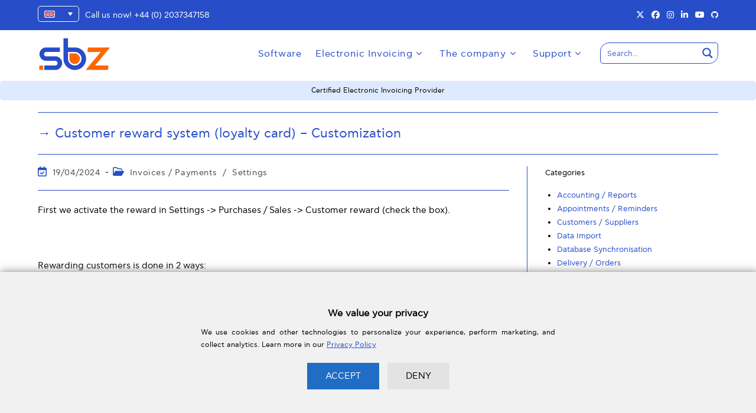

--- FILE ---
content_type: text/html; charset=UTF-8
request_url: https://www.sbzsystems.com/software-en/emdi-commercial-management/support-emdi-commercial-management/settings/customer-reward-system/
body_size: 36932
content:
<!DOCTYPE html>
<html class="html" lang="en-US">

<head>
	<meta charset="UTF-8">
	<link rel="profile" href="https://gmpg.org/xfn/11">

	<!-- Google Custom Consent Pre -->
	<script>
		window.dataLayer = window.dataLayer || [];

		function gtag() {
			dataLayer.push(arguments);
		}
		gtag('consent', 'default', {
			'ad_storage': 'denied',
			'ad_user_data': 'denied',
			'ad_personalization': 'denied',
			'personalization_storage': 'denied',
			'security_storage': 'granted',
			'functionality_storage': 'granted',
			'analytics_storage': 'granted',
			'wait_for_update': 200
		});
	</script>
	<!-- End Google Custom Consent Pre -->

	<!-- Google Tag Manager -->
	<script>
		(function(w, d, s, l, i) {
			w[l] = w[l] || [];
			w[l].push({
				'gtm.start': new Date().getTime(),
				event: 'gtm.js'
			});
			var f = d.getElementsByTagName(s)[0],
				j = d.createElement(s),
				dl = l != 'dataLayer' ? '&l=' + l : '';
			j.async = true;
			j.src =
				'https://www.googletagmanager.com/gtm.js?id=' + i + dl;
			f.parentNode.insertBefore(j, f);
		})(window, document, 'script', 'dataLayer', 'GTM-56MT8X');
	</script>
	<!-- End Google Tag Manager -->
	<!-- Add Cookie Consent Banner (cookieconsent/cookie-consent.js) -->
	<script src="/cookieconsent/cookie-consent.js" data-rocket-defer defer></script>
	<meta name="revised" content="Friday, April 19, 2024, 2:16 pm" />
<meta name='robots' content='index, follow, max-image-preview:large, max-snippet:-1, max-video-preview:-1' />
<meta name="viewport" content="width=device-width, initial-scale=1">
	<!-- This site is optimized with the Yoast SEO Premium plugin v26.7 (Yoast SEO v26.7) - https://yoast.com/wordpress/plugins/seo/ -->
	<title>Customer reward system (loyalty card) - Customization - SBZ Systems</title>
	<meta name="description" content="Loyalties script for EMDI" />
	<link rel="canonical" href="https://www.sbzsystems.com/software-en/emdi-commercial-management/support-emdi-commercial-management/settings/customer-reward-system/" />
	<meta property="og:locale" content="en_US" />
	<meta property="og:type" content="article" />
	<meta property="og:title" content="Customer reward system (loyalty card) - Customization" />
	<meta property="og:description" content="First we activate the reward in Settings -&gt; Purchases / Sales -&gt; Customer reward (check the box). &nbsp; Rewarding customers is done in 2 ways: With" />
	<meta property="og:url" content="https://www.sbzsystems.com/software-en/emdi-commercial-management/support-emdi-commercial-management/settings/customer-reward-system/" />
	<meta property="og:site_name" content="SBZ Systems" />
	<meta property="article:publisher" content="https://www.facebook.com/sbzsystems" />
	<meta property="article:published_time" content="2015-02-18T12:09:01+00:00" />
	<meta property="article:modified_time" content="2024-04-19T11:16:37+00:00" />
	<meta property="og:image" content="https://www.sbzsystems.com/wp-content/uploads/2015/02/LOYen.png" />
	<meta name="author" content="Alex Chamilothoris" />
	<meta name="twitter:card" content="summary_large_image" />
	<meta name="twitter:creator" content="@sbzsystems" />
	<meta name="twitter:site" content="@sbzsystems" />
	<meta name="twitter:label1" content="Written by" />
	<meta name="twitter:data1" content="Alex Chamilothoris" />
	<meta name="twitter:label2" content="Est. reading time" />
	<meta name="twitter:data2" content="6 minutes" />
	<script type="application/ld+json" class="yoast-schema-graph">{"@context":"https://schema.org","@graph":[{"@type":"Article","@id":"https://www.sbzsystems.com/software-en/emdi-commercial-management/support-emdi-commercial-management/settings/customer-reward-system/#article","isPartOf":{"@id":"https://www.sbzsystems.com/software-en/emdi-commercial-management/support-emdi-commercial-management/settings/customer-reward-system/"},"author":{"name":"Alex Chamilothoris","@id":"https://www.sbzsystems.com/#/schema/person/c83a881a6999fbbee33083bbae9091ac"},"headline":"Customer reward system (loyalty card) &#8211; Customization","datePublished":"2015-02-18T12:09:01+00:00","dateModified":"2024-04-19T11:16:37+00:00","mainEntityOfPage":{"@id":"https://www.sbzsystems.com/software-en/emdi-commercial-management/support-emdi-commercial-management/settings/customer-reward-system/"},"wordCount":924,"publisher":{"@id":"https://www.sbzsystems.com/#organization"},"image":{"@id":"https://www.sbzsystems.com/software-en/emdi-commercial-management/support-emdi-commercial-management/settings/customer-reward-system/#primaryimage"},"thumbnailUrl":"https://www.sbzsystems.com/wp-content/uploads/2015/02/LOYen.png","keywords":["Loyalties","Script"],"articleSection":["Invoices / Payments","Settings"],"inLanguage":"en-US"},{"@type":"WebPage","@id":"https://www.sbzsystems.com/software-en/emdi-commercial-management/support-emdi-commercial-management/settings/customer-reward-system/","url":"https://www.sbzsystems.com/software-en/emdi-commercial-management/support-emdi-commercial-management/settings/customer-reward-system/","name":"Customer reward system (loyalty card) - Customization - SBZ Systems","isPartOf":{"@id":"https://www.sbzsystems.com/#website"},"primaryImageOfPage":{"@id":"https://www.sbzsystems.com/software-en/emdi-commercial-management/support-emdi-commercial-management/settings/customer-reward-system/#primaryimage"},"image":{"@id":"https://www.sbzsystems.com/software-en/emdi-commercial-management/support-emdi-commercial-management/settings/customer-reward-system/#primaryimage"},"thumbnailUrl":"https://www.sbzsystems.com/wp-content/uploads/2015/02/LOYen.png","datePublished":"2015-02-18T12:09:01+00:00","dateModified":"2024-04-19T11:16:37+00:00","description":"Loyalties script for EMDI","breadcrumb":{"@id":"https://www.sbzsystems.com/software-en/emdi-commercial-management/support-emdi-commercial-management/settings/customer-reward-system/#breadcrumb"},"inLanguage":"en-US","potentialAction":[{"@type":"ReadAction","target":["https://www.sbzsystems.com/software-en/emdi-commercial-management/support-emdi-commercial-management/settings/customer-reward-system/"]}]},{"@type":"ImageObject","inLanguage":"en-US","@id":"https://www.sbzsystems.com/software-en/emdi-commercial-management/support-emdi-commercial-management/settings/customer-reward-system/#primaryimage","url":"https://www.sbzsystems.com/wp-content/uploads/2015/02/LOYen.png","contentUrl":"https://www.sbzsystems.com/wp-content/uploads/2015/02/LOYen.png"},{"@type":"BreadcrumbList","@id":"https://www.sbzsystems.com/software-en/emdi-commercial-management/support-emdi-commercial-management/settings/customer-reward-system/#breadcrumb","itemListElement":[{"@type":"ListItem","position":1,"name":"Support issues","item":"https://www.sbzsystems.com/support-issues/"},{"@type":"ListItem","position":2,"name":"Customer reward system (loyalty card) - Customization"}]},{"@type":"WebSite","@id":"https://www.sbzsystems.com/#website","url":"https://www.sbzsystems.com/","name":"SBZ Systems","description":"Software for people","publisher":{"@id":"https://www.sbzsystems.com/#organization"},"alternateName":"SBZ","potentialAction":[{"@type":"SearchAction","target":{"@type":"EntryPoint","urlTemplate":"https://www.sbzsystems.com/?s={search_term_string}"},"query-input":{"@type":"PropertyValueSpecification","valueRequired":true,"valueName":"search_term_string"}}],"inLanguage":"en-US"},{"@type":"Organization","@id":"https://www.sbzsystems.com/#organization","name":"SBZ systems","alternateName":"SBZ","url":"https://www.sbzsystems.com/","logo":{"@type":"ImageObject","inLanguage":"en-US","@id":"https://www.sbzsystems.com/#/schema/logo/image/","url":"https://www.sbzsystems.com/wp-content/uploads/2022/04/sbz-systems-favicon-2022-1.png","contentUrl":"https://www.sbzsystems.com/wp-content/uploads/2022/04/sbz-systems-favicon-2022-1.png","width":120,"height":120,"caption":"SBZ systems"},"image":{"@id":"https://www.sbzsystems.com/#/schema/logo/image/"},"sameAs":["https://www.facebook.com/sbzsystems","https://x.com/sbzsystems","https://www.instagram.com/sbz.systems","https://www.linkedin.com/company/sbz-systems","https://www.pinterest.com/sbzsystems","https://www.youtube.com/sbzsystems","https://github.com/sbzsystems"],"description":"SBZ Systems (SBZ IKE) is an innovative software company specializing in ERP, business management, and electronic invoicing solutions. Our flagship product, EMDI, offers invoicing, retail receipt management without a cash register, and POS integration—adaptable to businesses of any size. We also provide ManageQueue, a customizable queue management system that improves customer service efficiency. As a licensed electronic invoicing provider (AADE), SBZ ensures compliance with modern tax requirements. Committed to sustainability, all our meetings and presentations are conducted online, reducing our carbon footprint while ensuring flexible collaboration.","email":"support@sbzsystems.com","telephone":"+30 2118002930","legalName":"SBZ PC","foundingDate":"2020-09-17","vatID":"EL801412682","duns":"525030906","numberOfEmployees":{"@type":"QuantitativeValue","minValue":"1","maxValue":"10"},"actionableFeedbackPolicy":"https://www.sbzsystems.com/information-security-policy/"},{"@type":"Person","@id":"https://www.sbzsystems.com/#/schema/person/c83a881a6999fbbee33083bbae9091ac","name":"Alex Chamilothoris","image":{"@type":"ImageObject","inLanguage":"en-US","@id":"https://www.sbzsystems.com/#/schema/person/image/","url":"https://secure.gravatar.com/avatar/b9ad8c4ce5e071bc9faa7cc1deed35694faabe682a6aeb1275ed2d434bc99383?s=96&d=blank&r=g","contentUrl":"https://secure.gravatar.com/avatar/b9ad8c4ce5e071bc9faa7cc1deed35694faabe682a6aeb1275ed2d434bc99383?s=96&d=blank&r=g","caption":"Alex Chamilothoris"}}]}</script>
	<!-- / Yoast SEO Premium plugin. -->


<style id='wp-img-auto-sizes-contain-inline-css'>
img:is([sizes=auto i],[sizes^="auto," i]){contain-intrinsic-size:3000px 1500px}
/*# sourceURL=wp-img-auto-sizes-contain-inline-css */
</style>
<link rel='stylesheet' id='urvanov_syntax_highlighter-css' href='https://www.sbzsystems.com/wp-content/plugins/urvanov-syntax-highlighter/css/min/urvanov_syntax_highlighter.min.css?ver=2.9.0' media='all' />
<link rel='stylesheet' id='wp-block-library-css' href='https://www.sbzsystems.com/wp-includes/css/dist/block-library/style.min.css?ver=6.9' media='all' />
<style id='global-styles-inline-css'>
:root{--wp--preset--aspect-ratio--square: 1;--wp--preset--aspect-ratio--4-3: 4/3;--wp--preset--aspect-ratio--3-4: 3/4;--wp--preset--aspect-ratio--3-2: 3/2;--wp--preset--aspect-ratio--2-3: 2/3;--wp--preset--aspect-ratio--16-9: 16/9;--wp--preset--aspect-ratio--9-16: 9/16;--wp--preset--color--black: #000000;--wp--preset--color--cyan-bluish-gray: #abb8c3;--wp--preset--color--white: #ffffff;--wp--preset--color--pale-pink: #f78da7;--wp--preset--color--vivid-red: #cf2e2e;--wp--preset--color--luminous-vivid-orange: #ff6900;--wp--preset--color--luminous-vivid-amber: #fcb900;--wp--preset--color--light-green-cyan: #7bdcb5;--wp--preset--color--vivid-green-cyan: #00d084;--wp--preset--color--pale-cyan-blue: #8ed1fc;--wp--preset--color--vivid-cyan-blue: #0693e3;--wp--preset--color--vivid-purple: #9b51e0;--wp--preset--gradient--vivid-cyan-blue-to-vivid-purple: linear-gradient(135deg,rgb(6,147,227) 0%,rgb(155,81,224) 100%);--wp--preset--gradient--light-green-cyan-to-vivid-green-cyan: linear-gradient(135deg,rgb(122,220,180) 0%,rgb(0,208,130) 100%);--wp--preset--gradient--luminous-vivid-amber-to-luminous-vivid-orange: linear-gradient(135deg,rgb(252,185,0) 0%,rgb(255,105,0) 100%);--wp--preset--gradient--luminous-vivid-orange-to-vivid-red: linear-gradient(135deg,rgb(255,105,0) 0%,rgb(207,46,46) 100%);--wp--preset--gradient--very-light-gray-to-cyan-bluish-gray: linear-gradient(135deg,rgb(238,238,238) 0%,rgb(169,184,195) 100%);--wp--preset--gradient--cool-to-warm-spectrum: linear-gradient(135deg,rgb(74,234,220) 0%,rgb(151,120,209) 20%,rgb(207,42,186) 40%,rgb(238,44,130) 60%,rgb(251,105,98) 80%,rgb(254,248,76) 100%);--wp--preset--gradient--blush-light-purple: linear-gradient(135deg,rgb(255,206,236) 0%,rgb(152,150,240) 100%);--wp--preset--gradient--blush-bordeaux: linear-gradient(135deg,rgb(254,205,165) 0%,rgb(254,45,45) 50%,rgb(107,0,62) 100%);--wp--preset--gradient--luminous-dusk: linear-gradient(135deg,rgb(255,203,112) 0%,rgb(199,81,192) 50%,rgb(65,88,208) 100%);--wp--preset--gradient--pale-ocean: linear-gradient(135deg,rgb(255,245,203) 0%,rgb(182,227,212) 50%,rgb(51,167,181) 100%);--wp--preset--gradient--electric-grass: linear-gradient(135deg,rgb(202,248,128) 0%,rgb(113,206,126) 100%);--wp--preset--gradient--midnight: linear-gradient(135deg,rgb(2,3,129) 0%,rgb(40,116,252) 100%);--wp--preset--font-size--small: 13px;--wp--preset--font-size--medium: 20px;--wp--preset--font-size--large: 36px;--wp--preset--font-size--x-large: 42px;--wp--preset--spacing--20: 0.44rem;--wp--preset--spacing--30: 0.67rem;--wp--preset--spacing--40: 1rem;--wp--preset--spacing--50: 1.5rem;--wp--preset--spacing--60: 2.25rem;--wp--preset--spacing--70: 3.38rem;--wp--preset--spacing--80: 5.06rem;--wp--preset--shadow--natural: 6px 6px 9px rgba(0, 0, 0, 0.2);--wp--preset--shadow--deep: 12px 12px 50px rgba(0, 0, 0, 0.4);--wp--preset--shadow--sharp: 6px 6px 0px rgba(0, 0, 0, 0.2);--wp--preset--shadow--outlined: 6px 6px 0px -3px rgb(255, 255, 255), 6px 6px rgb(0, 0, 0);--wp--preset--shadow--crisp: 6px 6px 0px rgb(0, 0, 0);}:where(.is-layout-flex){gap: 0.5em;}:where(.is-layout-grid){gap: 0.5em;}body .is-layout-flex{display: flex;}.is-layout-flex{flex-wrap: wrap;align-items: center;}.is-layout-flex > :is(*, div){margin: 0;}body .is-layout-grid{display: grid;}.is-layout-grid > :is(*, div){margin: 0;}:where(.wp-block-columns.is-layout-flex){gap: 2em;}:where(.wp-block-columns.is-layout-grid){gap: 2em;}:where(.wp-block-post-template.is-layout-flex){gap: 1.25em;}:where(.wp-block-post-template.is-layout-grid){gap: 1.25em;}.has-black-color{color: var(--wp--preset--color--black) !important;}.has-cyan-bluish-gray-color{color: var(--wp--preset--color--cyan-bluish-gray) !important;}.has-white-color{color: var(--wp--preset--color--white) !important;}.has-pale-pink-color{color: var(--wp--preset--color--pale-pink) !important;}.has-vivid-red-color{color: var(--wp--preset--color--vivid-red) !important;}.has-luminous-vivid-orange-color{color: var(--wp--preset--color--luminous-vivid-orange) !important;}.has-luminous-vivid-amber-color{color: var(--wp--preset--color--luminous-vivid-amber) !important;}.has-light-green-cyan-color{color: var(--wp--preset--color--light-green-cyan) !important;}.has-vivid-green-cyan-color{color: var(--wp--preset--color--vivid-green-cyan) !important;}.has-pale-cyan-blue-color{color: var(--wp--preset--color--pale-cyan-blue) !important;}.has-vivid-cyan-blue-color{color: var(--wp--preset--color--vivid-cyan-blue) !important;}.has-vivid-purple-color{color: var(--wp--preset--color--vivid-purple) !important;}.has-black-background-color{background-color: var(--wp--preset--color--black) !important;}.has-cyan-bluish-gray-background-color{background-color: var(--wp--preset--color--cyan-bluish-gray) !important;}.has-white-background-color{background-color: var(--wp--preset--color--white) !important;}.has-pale-pink-background-color{background-color: var(--wp--preset--color--pale-pink) !important;}.has-vivid-red-background-color{background-color: var(--wp--preset--color--vivid-red) !important;}.has-luminous-vivid-orange-background-color{background-color: var(--wp--preset--color--luminous-vivid-orange) !important;}.has-luminous-vivid-amber-background-color{background-color: var(--wp--preset--color--luminous-vivid-amber) !important;}.has-light-green-cyan-background-color{background-color: var(--wp--preset--color--light-green-cyan) !important;}.has-vivid-green-cyan-background-color{background-color: var(--wp--preset--color--vivid-green-cyan) !important;}.has-pale-cyan-blue-background-color{background-color: var(--wp--preset--color--pale-cyan-blue) !important;}.has-vivid-cyan-blue-background-color{background-color: var(--wp--preset--color--vivid-cyan-blue) !important;}.has-vivid-purple-background-color{background-color: var(--wp--preset--color--vivid-purple) !important;}.has-black-border-color{border-color: var(--wp--preset--color--black) !important;}.has-cyan-bluish-gray-border-color{border-color: var(--wp--preset--color--cyan-bluish-gray) !important;}.has-white-border-color{border-color: var(--wp--preset--color--white) !important;}.has-pale-pink-border-color{border-color: var(--wp--preset--color--pale-pink) !important;}.has-vivid-red-border-color{border-color: var(--wp--preset--color--vivid-red) !important;}.has-luminous-vivid-orange-border-color{border-color: var(--wp--preset--color--luminous-vivid-orange) !important;}.has-luminous-vivid-amber-border-color{border-color: var(--wp--preset--color--luminous-vivid-amber) !important;}.has-light-green-cyan-border-color{border-color: var(--wp--preset--color--light-green-cyan) !important;}.has-vivid-green-cyan-border-color{border-color: var(--wp--preset--color--vivid-green-cyan) !important;}.has-pale-cyan-blue-border-color{border-color: var(--wp--preset--color--pale-cyan-blue) !important;}.has-vivid-cyan-blue-border-color{border-color: var(--wp--preset--color--vivid-cyan-blue) !important;}.has-vivid-purple-border-color{border-color: var(--wp--preset--color--vivid-purple) !important;}.has-vivid-cyan-blue-to-vivid-purple-gradient-background{background: var(--wp--preset--gradient--vivid-cyan-blue-to-vivid-purple) !important;}.has-light-green-cyan-to-vivid-green-cyan-gradient-background{background: var(--wp--preset--gradient--light-green-cyan-to-vivid-green-cyan) !important;}.has-luminous-vivid-amber-to-luminous-vivid-orange-gradient-background{background: var(--wp--preset--gradient--luminous-vivid-amber-to-luminous-vivid-orange) !important;}.has-luminous-vivid-orange-to-vivid-red-gradient-background{background: var(--wp--preset--gradient--luminous-vivid-orange-to-vivid-red) !important;}.has-very-light-gray-to-cyan-bluish-gray-gradient-background{background: var(--wp--preset--gradient--very-light-gray-to-cyan-bluish-gray) !important;}.has-cool-to-warm-spectrum-gradient-background{background: var(--wp--preset--gradient--cool-to-warm-spectrum) !important;}.has-blush-light-purple-gradient-background{background: var(--wp--preset--gradient--blush-light-purple) !important;}.has-blush-bordeaux-gradient-background{background: var(--wp--preset--gradient--blush-bordeaux) !important;}.has-luminous-dusk-gradient-background{background: var(--wp--preset--gradient--luminous-dusk) !important;}.has-pale-ocean-gradient-background{background: var(--wp--preset--gradient--pale-ocean) !important;}.has-electric-grass-gradient-background{background: var(--wp--preset--gradient--electric-grass) !important;}.has-midnight-gradient-background{background: var(--wp--preset--gradient--midnight) !important;}.has-small-font-size{font-size: var(--wp--preset--font-size--small) !important;}.has-medium-font-size{font-size: var(--wp--preset--font-size--medium) !important;}.has-large-font-size{font-size: var(--wp--preset--font-size--large) !important;}.has-x-large-font-size{font-size: var(--wp--preset--font-size--x-large) !important;}
/*# sourceURL=global-styles-inline-css */
</style>

<style id='classic-theme-styles-inline-css'>
/*! This file is auto-generated */
.wp-block-button__link{color:#fff;background-color:#32373c;border-radius:9999px;box-shadow:none;text-decoration:none;padding:calc(.667em + 2px) calc(1.333em + 2px);font-size:1.125em}.wp-block-file__button{background:#32373c;color:#fff;text-decoration:none}
/*# sourceURL=/wp-includes/css/classic-themes.min.css */
</style>
<link rel='stylesheet' id='wpml-legacy-dropdown-0-css' href='https://www.sbzsystems.com/wp-content/plugins/sitepress-multilingual-cms/templates/language-switchers/legacy-dropdown/style.min.css?ver=1' media='all' />
<style id='wpml-legacy-dropdown-0-inline-css'>
.wpml-ls-statics-shortcode_actions{background-color:#eeeeee;}.wpml-ls-statics-shortcode_actions, .wpml-ls-statics-shortcode_actions .wpml-ls-sub-menu, .wpml-ls-statics-shortcode_actions a {border-color:#cdcdcd;}.wpml-ls-statics-shortcode_actions a, .wpml-ls-statics-shortcode_actions .wpml-ls-sub-menu a, .wpml-ls-statics-shortcode_actions .wpml-ls-sub-menu a:link, .wpml-ls-statics-shortcode_actions li:not(.wpml-ls-current-language) .wpml-ls-link, .wpml-ls-statics-shortcode_actions li:not(.wpml-ls-current-language) .wpml-ls-link:link {color:#444444;background-color:#ffffff;}.wpml-ls-statics-shortcode_actions .wpml-ls-sub-menu a:hover,.wpml-ls-statics-shortcode_actions .wpml-ls-sub-menu a:focus, .wpml-ls-statics-shortcode_actions .wpml-ls-sub-menu a:link:hover, .wpml-ls-statics-shortcode_actions .wpml-ls-sub-menu a:link:focus {color:#000000;background-color:#eeeeee;}.wpml-ls-statics-shortcode_actions .wpml-ls-current-language > a {color:#444444;background-color:#ffffff;}.wpml-ls-statics-shortcode_actions .wpml-ls-current-language:hover>a, .wpml-ls-statics-shortcode_actions .wpml-ls-current-language>a:focus {color:#000000;background-color:#eeeeee;}
/*# sourceURL=wpml-legacy-dropdown-0-inline-css */
</style>
<link rel='stylesheet' id='oceanwp-style-css' href='https://www.sbzsystems.com/wp-content/themes/oceanwp/assets/css/style.min.css?ver=3.3.0' media='all' />
<style id='oceanwp-style-inline-css'>
div.wpforms-container-full .wpforms-form input[type=submit]:hover,
			div.wpforms-container-full .wpforms-form input[type=submit]:focus,
			div.wpforms-container-full .wpforms-form input[type=submit]:active,
			div.wpforms-container-full .wpforms-form button[type=submit]:hover,
			div.wpforms-container-full .wpforms-form button[type=submit]:focus,
			div.wpforms-container-full .wpforms-form button[type=submit]:active,
			div.wpforms-container-full .wpforms-form .wpforms-page-button:hover,
			div.wpforms-container-full .wpforms-form .wpforms-page-button:active,
			div.wpforms-container-full .wpforms-form .wpforms-page-button:focus {
				border: none;
			}
/*# sourceURL=oceanwp-style-inline-css */
</style>
<link data-minify="1" rel='stylesheet' id='child-style-css' href='https://www.sbzsystems.com/wp-content/cache/min/1/wp-content/themes/oceanwp-child-theme/style.css?ver=1768574306' media='all' />
<link data-minify="1" rel='stylesheet' id='font-awesome-css' href='https://www.sbzsystems.com/wp-content/cache/min/1/wp-content/themes/oceanwp/assets/fonts/fontawesome/css/all.min.css?ver=1768574306' media='all' />
<link data-minify="1" rel='stylesheet' id='simple-line-icons-css' href='https://www.sbzsystems.com/wp-content/cache/min/1/wp-content/themes/oceanwp/assets/css/third/simple-line-icons.min.css?ver=1768574306' media='all' />
<link rel='stylesheet' id='oceanwp-hamburgers-css' href='https://www.sbzsystems.com/wp-content/themes/oceanwp/assets/css/third/hamburgers/hamburgers.min.css?ver=3.3.0' media='all' />
<link data-minify="1" rel='stylesheet' id='oceanwp-squeeze-css' href='https://www.sbzsystems.com/wp-content/cache/min/1/wp-content/themes/oceanwp/assets/css/third/hamburgers/types/squeeze.css?ver=1768574306' media='all' />
<link rel='stylesheet' id='tablepress-default-css' href='https://www.sbzsystems.com/wp-content/tablepress-combined.min.css?ver=11' media='all' />
<link data-minify="1" rel='stylesheet' id='js_composer_custom_css-css' href='https://www.sbzsystems.com/wp-content/cache/min/1/wp-content/uploads/js_composer/custom.css?ver=1768574306' media='all' />
<link rel='stylesheet' id='bellows-css' href='https://www.sbzsystems.com/wp-content/plugins/bellows-accordion-menu/assets/css/bellows.min.css?ver=1.4.4' media='all' />
<link data-minify="1" rel='stylesheet' id='bellows-font-awesome-css' href='https://www.sbzsystems.com/wp-content/cache/min/1/wp-content/plugins/bellows-accordion-menu/assets/css/fontawesome/css/font-awesome.min.css?ver=1768574306' media='all' />
<link data-minify="1" rel='stylesheet' id='bellows-vanilla-css' href='https://www.sbzsystems.com/wp-content/cache/min/1/wp-content/plugins/bellows-accordion-menu/assets/css/skins/vanilla.css?ver=1768574306' media='all' />
<link data-minify="1" rel='stylesheet' id='oe-widgets-style-css' href='https://www.sbzsystems.com/wp-content/cache/min/1/wp-content/plugins/ocean-extra/assets/css/widgets.css?ver=1768574306' media='all' />
<script src="https://www.sbzsystems.com/wp-includes/js/jquery/jquery.min.js?ver=3.7.1" id="jquery-core-js"></script>
<script src="https://www.sbzsystems.com/wp-includes/js/jquery/jquery-migrate.min.js?ver=3.4.1" id="jquery-migrate-js" data-rocket-defer defer></script>
<script id="urvanov_syntax_highlighter_js-js-extra">
var UrvanovSyntaxHighlighterSyntaxSettings = {"version":"2.9.0","is_admin":"0","ajaxurl":"https://www.sbzsystems.com/wp-admin/admin-ajax.php","prefix":"urvanov-syntax-highlighter-","setting":"urvanov-syntax-highlighter-setting","selected":"urvanov-syntax-highlighter-setting-selected","changed":"urvanov-syntax-highlighter-setting-changed","special":"urvanov-syntax-highlighter-setting-special","orig_value":"data-orig-value","debug":""};
var UrvanovSyntaxHighlighterSyntaxStrings = {"copy":"Copied to the clipboard","minimize":"Click To Expand Code"};
//# sourceURL=urvanov_syntax_highlighter_js-js-extra
</script>
<script src="https://www.sbzsystems.com/wp-content/plugins/urvanov-syntax-highlighter/js/min/urvanov_syntax_highlighter.min.js?ver=2.9.0" id="urvanov_syntax_highlighter_js-js" data-rocket-defer defer></script>
<script src="https://www.sbzsystems.com/wp-content/plugins/sitepress-multilingual-cms/templates/language-switchers/legacy-dropdown/script.min.js?ver=1" id="wpml-legacy-dropdown-0-js" data-rocket-defer defer></script>
<script></script><meta name="generator" content="WPML ver:4.7.6 stt:1,13;" />
<style id="bellows-custom-generated-css">

/** Bellows Custom Tweaks (General Settings) **/
.bellows {
margin:0px;
}

.bellows .bellows-nav .bellows-target>.bellows-target-text {
color:#000;
font-size:18px;
font-weight:400;
}

.bellows.bellows-skin-vanilla .bellows-nav .bellows-item-level-0.bellows-active > .bellows-target {
background: #ffc9a5;
}

.bellows.bellows-skin-vanilla .bellows-nav .bellows-submenu .bellows-target:hover {
background: #f5b082;
}

.bellows.bellows-skin-vanilla {
 border-radius:5px !important;
}

@media only screen and (max-width: 768px) {
.bellows .bellows-nav .bellows-target>.bellows-target-text {
color:#000;
font-size:14px;
font-weight:400;
}
}
/* Status: Loaded from Transient */

</style><meta name="generator" content="Powered by WPBakery Page Builder - drag and drop page builder for WordPress."/>
<link rel="icon" href="https://www.sbzsystems.com/wp-content/uploads/2022/04/cropped-sbz-systems-favicon-2022-1-32x32.png" sizes="32x32" />
<link rel="icon" href="https://www.sbzsystems.com/wp-content/uploads/2022/04/cropped-sbz-systems-favicon-2022-1-192x192.png" sizes="192x192" />
<link rel="apple-touch-icon" href="https://www.sbzsystems.com/wp-content/uploads/2022/04/cropped-sbz-systems-favicon-2022-1-180x180.png" />
<meta name="msapplication-TileImage" content="https://www.sbzsystems.com/wp-content/uploads/2022/04/cropped-sbz-systems-favicon-2022-1-270x270.png" />
		<style id="wp-custom-css">
			.support-sub{font-size:12px;font-weight:600;margin-top:-40px;text-align:center}/* MYDATA CHECK */.mydatachecktop{font-size:20px;margin:0 auto;max-width:600px;padding:20px 10px}.mydatachecktop i{border-radius:50px;color:#fff;font-size:16px;margin-left:2px;margin-right:2px;padding:5px;width:25px;height:25px}.mydatachecktop img{max-height:50px}.mydatachecktopp{font-size:20px;margin:0 auto;max-width:600px;padding:20px 10px}.mydatachecktopp i{border-radius:50px;color:#fff;font-size:16px;margin-left:2px;margin-right:2px;padding:5px;width:25px;height:25px}.mydatachecktopp img{max-width:250px}.mydatatextresult{color:#fff;font-size:20px;margin:0 auto;text-align:center}.mydatatab{background:#fbfbfb;border-left:1px solid #ddd;border-right:1px solid #ddd;border-top:1px solid #ddd;margin-bottom:10px;margin-top:40px}.mydatatab tr:nth-child(odd){background-color:#f3f3f3}.mydatatab tr:nth-child(even){background-color:#fbfbfb}.mydatacheckhourcell{background:#fff;border:1px solid #ddd;border-radius:5px;font-size:14px;margin:2px;padding:3px;width:12%}.mydatacheck{font-size:14px;text-align:center;vertical-align:middle;width:15%}.mydatacheckr{font-size:14px;width:85%}.mydatacheckr i{border-radius:50px;color:#fff;font-size:10px;margin-right:5px;padding:5px;width:20px;height:20px}.mydatacheckcent{background:#e9e9e9;border-bottom:1px solid #ddd;font-size:14px;text-transform:none;text-align:center}.mydatafoot{border-bottom:1px solid #ddd;margin-bottom:20px !important;padding-bottom:10px;text-align:center}.mydatafootan{font-size:12px;margin-right:8px;width:200px;text-align:center;width:33.3%}.mydatafootan i{border-radius:50px;color:#fff;font-size:10px;margin-right:2px;padding:2px;width:14px;height:14px}@media only screen and (max-width:980px){body .oceanwp-row .span_1_of_4{width:100%}.paroxosnotice{margin-left:20px !important;margin-right:20px !important}.paroxosnotice a{font-size:11px}.mydatacheck{border-bottom:0;float:left;font-size:14px;padding-top:20px;width:100%}.mydatacheckw{float:left;padding-bottom:30px;width:100%}.mydatachecktop{font-size:15px}.mydatachecktop i{font-size:12px;padding:6px 2px;width:22px;height:22px}.mydatachecktop img{max-width:120px}.mydatachecktopp{font-size:15px}.mydatachecktopp i{font-size:12px;padding:6px 2px;width:22px;height:22px}.mydatachecktopp img{max-width:150px}.mydatacheckhourcell{font-size:14px;width:100%}.mydatafootan{font-size:12px;text-align:center;width:33.3%}.mydatafootan i{font-size:10px;width:15px;height:15px}}/* ARG */.emdibasic ul,.emdiplus ul,.emdipremium ul,.emdionetime ul{list-style:none;padding-left:0}.emdibasic ul li,.emdiplus ul li,.emdipremium ul li,.emdionetime ul li{margin-bottom:10px;padding-left:10px;position:relative;text-align:left}.emdibasic ul li:before{content:"\f058";position:absolute;left:-10%;top:10%;color:#8aa9ff;font-size:18px;font-weight:bold;font-family:"Font Awesome 5 Free"}.emdiplus ul li:before{content:"\f058";position:absolute;left:-10%;top:10%;color:#4064db;font-size:18px;font-weight:bold;font-family:"Font Awesome 5 Free"}.emdipremium ul li:before{content:"\f058";position:absolute;left:-10%;top:10%;color:#0936c9;font-size:18px;font-weight:bold;font-family:"Font Awesome 5 Free"}.emdionetime ul li:before{content:"\f058";position:absolute;left:-10%;top:10%;color:#505055;font-size:18px;font-weight:bold;font-family:"Font Awesome 5 Free"}.wpb-pricing-table{border-radius:15px;padding:20px}.vc_tta-tabs:not([class*=vc_tta-gap]):not(.vc_tta-o-no-fill).vc_tta-tabs-position-top .vc_tta-tab>a{border-radius:5px !important;margin-right:5px}.vc_tta.vc_tta-style-classic .vc_tta-panel-body,.vc_tta.vc_tta-style-classic .vc_tta-panel-heading,.vc_tta.vc_tta-style-classic .vc_tta-tab>a{border:0 !important}.api200 .vc_general.vc_btn3{background-color:#8AA9FF !important;box-shadow:0 5px 0 #6e87cc;font-weight:600}.api200{text-align:center}.api1000 .vc_general.vc_btn3{background-color:#4A68FF !important;box-shadow:0 5px 0 #314ca7;font-weight:600}.api1000{text-align:center}.api200 ul,.api1000 ul,.api2000 ul,.api5000 ul,.api10000 ul,.apicustom ul{list-style:none;padding-left:0}.api200 ul li,.api1000 ul li,.api2000 ul li,.api5000 ul li,.api10000 ul li,.apicustom ul li{margin-bottom:10px;padding-left:10px;position:relative;text-align:left}.api200 ul li:before{content:"\f058";position:absolute;left:-10%;top:-10%;color:#8aa9ff;font-size:18px;font-weight:bold;font-family:"Font Awesome 5 Free"}.api1000 ul li:before{content:"\f058";position:absolute;left:-10%;top:-10%;color:#4a68ff;font-size:18px;font-weight:bold;font-family:"Font Awesome 5 Free"}.api2000 ul li:before{content:"\f058";position:absolute;left:-10%;top:-10%;color:#0936c9;font-size:18px;font-weight:bold;font-family:"Font Awesome 5 Free"}.api5000 ul li:before{content:"\f058";position:absolute;left:-10%;top:-10%;color:#07268c;font-size:18px;font-weight:bold;font-family:"Font Awesome 5 Free"}.api10000 ul li:before{content:"\f058";position:absolute;left:-10%;top:-10%;color:#0d2570;font-size:18px;font-weight:bold;font-family:"Font Awesome 5 Free"}.apicustom ul li:before{content:"\f058";position:absolute;left:-5%;top:-5%;color:#000000;font-size:18px;font-weight:bold;font-family:"Font Awesome 5 Free"}.apicustom .vc_general.vc_btn3{background-color:#000000 !important;box-shadow:0 5px 0 #262626;font-weight:600}.apicustom{text-align:center}.apicustom .wpb-price-container,{height:200px}.apicustom .wpb-plan-title{font-size:20px;margin-bottom:1px}.apicustom .wpb-price{font-size:24px;border-top:2px solid #fff;padding-top:03px}.api2000 .vc_general.vc_btn3{background-color:#0936C9 !important;box-shadow:0 5px 0 #05217c;font-weight:600}.api2000{text-align:center}.api5000 .vc_general.vc_btn3{background-color:#07268C !important;box-shadow:0 5px 0 #03113f;font-weight:600}.api5000{text-align:center}.api10000 .vc_general.vc_btn3{background-color:#0D2570 !important;box-shadow:0 5px 0 #07143c;font-weight:600px}.api10000{text-align:center}.monades .wpb-price-container{height:116px}.paroxos_prices .wpb-plan-title{font-size:20px;margin-bottom:1px}.paroxos_prices .wpb-price{font-size:26px;border-top:2px solid #fff;padding-top:03px}.extras_prices ul{list-style:none;padding-left:0}.extras_prices ul li{margin-bottom:10px;padding-left:40px;position:relative}.extras_prices ul li:before{content:"\f058";position:absolute;left:0;top:-10%;color:#0936c9;font-size:18px;font-weight:bold;font-family:"Font Awesome 5 Free"}.extras_prices .wpb-price-container{height:10px}.extras_prices1 ul{list-style:none;padding-left:0}.extras_prices1 ul li{margin-bottom:10px;padding-left:40px;position:relative}.extras_prices1 ul li:before{content:"\f058";position:absolute;left:0;top:-10%;color:#505055;font-size:18px;font-weight:bold;font-family:"Font Awesome 5 Free"}.extras_prices1 .wpb-price-container{height:10px}.vc_tta-color-grey.vc_tta-style-classic .vc_tta-tab.vc_active>a{background-color:#ff6600 !important;color:#fff !important}.vc_tta-panels{border:0 !important}.vc_tta.vc_general .vc_tta-panel{border:0 !important}.vc_tta.vc_general .vc_tta-panel-body{padding:10px !important}.wpb-price{font-size:34px}.pricing-section .vc_column_container>.vc_column-inner{padding-left:5px;padding-right:5px}.pricing-section li{border-bottom:2px solid #fff;line-height:20px;padding-bottom:8px;padding-top:8px}.wpb-plan-title{font-weight:600;font-size:16px;margin:0 0 10px;min-height:20px}.wpb-plan-description{font-size:14px}.wpb-plan-features{font-size:14px;font-weight:400}.wpb-price-container{padding-top:0}.fa.fa-check-circle-o,.fa.fa-times-circle-o{font-family:"Font Awesome 5 Free" !important}.button-emdibasic .vc_general.vc_btn3{background-color:#8AA9FF !important;box-shadow:0 5px 0 #6e87cc;font-weight:600}.button-emdiplus .vc_general.vc_btn3{background-color:#4064DB !important;box-shadow:0 5px 0 #314ca7;font-weight:600}.button-emdipremium .vc_general.vc_btn3{background-color:#0936C9 !important;box-shadow:0 5px 0 #05217c;font-weight:600}.button-emdionetime .vc_general.vc_btn3{background-color:#505055 !important;box-shadow:0 5px 0 #1f1f21;font-weight:600}/* SBZ */.no-header-border #site-header.is_stuck{-webkit-box-shadow:0 10px 10px -10px rgba(0,0,0,0.2);-moz-box-shadow:0 10px 10px -10px rgba(0,0,0,0.2);box-shadow:0 10px 10px -10px rgba(0,0,0,0.2)}b,strong{font-family:cf_asty_stdbold !important;font-weight:400 !important}.page-header-title{color:#274dc8}.paroxosnotice{background:#deeaff;border-radius:5px;font-size:12px;margin:0 auto;margin-bottom:10px;margin-top:10px;max-width:1280px;padding:6px;text-align:center}.paroxosnotice a{color:#000 !important}.bellows .bellows-nav .bellows-subtoggle{width:100%;justify-content:right}.bellows .bellows-nav .bellows-subtoggle .fa{margin-right:10px}/*ΑΠΟΚΡΥΨΗ ΠΕΔΙΟΥ ΣΕ ΦΟΡΜΑ*/#wpforms-21267-field_10{visibility:hidden}#wpforms-21379-field_10{visibility:hidden}#footer-bottom.no-footer-nav #copyright{color:#fff}.whiteback{background:#e3f7eb;border:1px solid #bcebcf;border-radius:5px;min-height:320px;padding:10px 20px}.vc_color-vista_blue.vc_message_box{border-radius:5px;color:#000 !important;font-size:13px}#voucherbanner img{border:1px solid #ddd;border-radius:5px;width:800px}.flexslider .slides img{border:1px solid #ddd;border-radius:5px}.wpb_gallery .wpb_flexslider .flex-control-nav{margin-top:20px}#borderedimage{max-width:560px;margin:0 auto;margin-bottom:30px}#borderedimage img{border-top-left-radius:20px;border-bottom-right-radius:20px}.blog-entry.post .blog-entry-header .entry-title::before{content:"\f138";position:absolute;top:38%;color:#000;font-size:12px;font-weight:bold;font-family:"Font Awesome 5 Free"}.blog-entry.post .blog-entry-header{margin-bottom:5px}.search-results article .search-entry-title::before{content:"•";font-size:15px}.search-results article{padding-bottom:10px}.sbzsupportfloat{bottom:20px;left:20px;position:fixed;z-index:1000}.sbzsupportfloat img{width:50px}.sbzsupportfloattext{background:#fff;border-radius:5px;font-size:12px;padding:3px 6px}.socialgithub{float:left;margin-left:5px;margin-top:2px}.socialgithub a{color:#fff}.vc_tta.vc_general .vc_tta-panel{border:1px solid;margin-bottom:20px;border-radius:5px;background:#fff}.vc_tta-color-white.vc_tta-style-modern .vc_tta-panel.vc_active .vc_tta-panel-title>a{color:#274DC8 !important;border-bottom:1px solid #000}.vc_tta-color-white.vc_tta-style-modern .vc_tta-panel .vc_tta-panel-title>a{color:#000 !important}.vc_icon_element.vc_icon_element-outer .vc_icon_element-inner.vc_icon_element-background-color-blue.vc_icon_element-background{background-color:#274dc8;box-shadow:0 5px 0 #1033a5}.vc_icon_element.vc_icon_element-outer .vc_icon_element-inner.vc_icon_element-style-rounded{border-radius:15px}.wpb_single_image .vc_single_image-wrapper.vc_box_rounded img{border-bottom-right-radius:50px !important;border-top-left-radius:50px !important}.psif-title-bordered{font-size:18px;font-weight:700}.psif-title-big{font-size:30px;font-weight:700}.psif-title-mediumfont{font-size:22px;font-weight:700}.psif-big{font-size:30px;line-height:40px}.psif-medium{font-size:20px;line-height:30px}.isodiv{margin:0 auto;margin-bottom:60px}.isodiv img{max-width:200px;padding:0 5px 0 5px}.cc-banner.cc-bottom{font-size:10px}.cc-btn{background:#274dc8}a:focus,.focus a{outline:none !important}.entry-content img{border:1px solid #fff;border-radius:5px;-webkit-box-shadow:0 1px 15px 1px rgba(0,0,0,0.2);box-shadow:0 1px 15px 1px rgba(0,0,0,0.2);margin:0 auto;padding:10px}.entry-content img.alignleft{margin-right:40px}.mfp-close:hover,.mfp-close:focus{background:transparent}#smalltext{font-size:12px}#homeimage300{max-width:300px;margin:0 auto}.single-post ul.meta{font-size:12px;border-bottom:1px solid #274dc8}.ptsContainer{border:1px solid #b5b0b0;border-radius:5px;-webkit-box-shadow:0 1px 15px 1px rgba(0,0,0,0.4);box-shadow:0 1px 15px 1px rgba(0,0,0,0.4)}.crayon-theme-classic{border-radius:5px}div.wpforms-container-full .wpforms-form input[type=submit]:hover,div.wpforms-container-full .wpforms-form input[type=submit]:focus,div.wpforms-container-full .wpforms-form input[type=submit]:active,div.wpforms-container-full .wpforms-form button[type=submit]:hover,div.wpforms-container-full .wpforms-form button[type=submit]:focus,div.wpforms-container-full .wpforms-form button[type=submit]:active,div.wpforms-container-full .wpforms-form .wpforms-page-button:hover,div.wpforms-container-full .wpforms-form .wpforms-page-button:active,div.wpforms-container-full .wpforms-form .wpforms-page-button:focus{border:0}input[type="button"],input[type="reset"],input[type="submit"],button[type="submit"],.button,body div.wpforms-container-full .wpforms-form input[type=submit],body div.wpforms-container-full .wpforms-form button[type=submit],body div.wpforms-container-full .wpforms-form .wpforms-page-button{font-weight:400;font-size:14px}.page-numbers a,.page-numbers span:not(.elementor-screen-only),.page-links span{border-bottom-right-radius:10px !important;border-top-left-radius:10px !important;font-size:14px;border:1px solid #274dc8;color:#274dc8}.page-numbers a:hover,.page-links a:hover span,.page-numbers.current,.page-numbers.current:hover,.page-links>span{background-color:#274dc8;color:#fff !important}.vc_column_container>.vc_column-inner{border-radius:30px !important}.vc_btn3.vc_btn3-size-sm{border-radius:10px !important}.vc_btn3-container.vc_btn3-center .vc_btn3-block.vc_btn3-size-lg{border-radius:10px !important}.vc_btn3-container.vc_btn3-center .vc_btn3-block.vc_btn3-size-md{border-radius:10px !important}div.wpforms-container-full .wpforms-form input[type=date],div.wpforms-container-full .wpforms-form input[type=datetime],div.wpforms-container-full .wpforms-form input[type=datetime-local],div.wpforms-container-full .wpforms-form input[type=email],div.wpforms-container-full .wpforms-form input[type=month],div.wpforms-container-full .wpforms-form input[type=number],div.wpforms-container-full .wpforms-form input[type=password],div.wpforms-container-full .wpforms-form input[type=range],div.wpforms-container-full .wpforms-form input[type=search],div.wpforms-container-full .wpforms-form input[type=tel],div.wpforms-container-full .wpforms-form input[type=text],div.wpforms-container-full .wpforms-form input[type=time],div.wpforms-container-full .wpforms-form input[type=url],div.wpforms-container-full .wpforms-form input[type=week],div.wpforms-container-full .wpforms-form select,div.wpforms-container-full .wpforms-form textarea{border-radius:10px}body .theme-button,body input[type="submit"],body button[type="submit"],body button,body .button,body div.wpforms-container-full .wpforms-form input[type=submit],body div.wpforms-container-full .wpforms-form button[type=submit],body div.wpforms-container-full .wpforms-form .wpforms-page-button{border-radius:15px !important}.ptsActBtn{border-radius:20px !important}#darkbluegradientrow{background:rgb(39,77,200);background:linear-gradient(180deg,rgba(39,77,200,1) 0,rgba(66,102,219,1) 35%,rgba(103,133,231,1) 100%);border-radius:20px !important}#orangegradientrow{background:rgb(255,102,0);background:linear-gradient(180deg,rgba(255,102,0,1) 0,rgba(246,125,45,1) 35%,rgba(247,166,113,1) 100%);border-radius:20px !important}#greyradientrow{background:rgb(227,227,227);background:linear-gradient(180deg,rgba(227,227,227,1) 0,rgba(232,232,232,1) 35%,rgba(238,238,238,1) 100%);border-radius:20px !important}#darkgreengradientrow{background:rgb(7,135,82);background:linear-gradient(180deg,rgba(7,135,82,1) 0,rgba(35,170,114,1) 35%,rgba(109,184,153,1) 100%);border-radius:20px !important}.content-area{;border-color:#274dc8}#site-header{z-index:80 !important}.wpml-ls-legacy-dropdown .wpml-ls-flag{border:1px solid;border-radius:2px}.blog-entry.post .blog-entry-header .entry-title a{margin-left:20px;font-weight:400}.blog-entry.post .blog-entry-header .entry-title a:hover{color:#ff6600}.search-entry-readmore{display:none}.search-entry-summary{display:none}.search-results article .search-entry-title a{color:#000;font-size:14px}.search-results article .search-entry-title a:hover{color:#ff6600}.search-results article{margin-bottom:0;margin-top:0;border-bottom:0}.search-results article .thumbnail{display:none}.oceanwp-pagination{margin-top:30px}body span.asp_single_highlighted_4{background-color:#fff !important;color:inherit !important}#topbarleft{float:left}.ptsColBadge{z-index:70 !important}#homeimage200{max-width:200px;margin:0 auto;margin-bottom:30px}#homeimage400{max-width:560px;margin:0 auto;margin-bottom:30px}#hometextcentered{text-align:center}#homeboldtitle{font-weight:400;font-size:24px}#homewhitetextbold{color:#fff;font-size:16px;font-weight:600}#homewhitetext{color:#fff}#homewhitetextsmall{color:#fff;font-size:1px;line-height:0;margin:0;padding:0}#homewhitetext a{color:#fff;text-decoration:underline}.bridgeimage img{border-radius:5px}#ajaxsearchpro2_1,#ajaxsearchpro2_2,div.asp_m.asp_m_2{border-bottom-left-radius:5px !important;border-bottom-right-radius:15px !important;border-top-right-radius:5px !important;border-top-left-radius:15px !important}#ajaxsearchprores2_1.vertical,#ajaxsearchprores2_2.vertical,div.asp_r.asp_r_2.vertical{border-bottom-left-radius:5px !important;border-bottom-right-radius:15px !important;border-top-right-radius:5px !important;border-top-left-radius:15px !important}#ajaxsearchpro4_1,#ajaxsearchpro4_2,div.asp_m.asp_m_2{border-radius:8px !important}#ajaxsearchprores4_1.vertical,#ajaxsearchprores4_2.vertical,div.asp_r.asp_r_2.vertical{border-bottom-left-radius:5px !important;border-bottom-right-radius:15px !important;border-top-right-radius:5px !important;border-top-left-radius:15px !important}.sf-menu ul.sub-menu{top:80%}hr{border-top:1px solid #2967db;margin:7px 0}.widget-title{border-width:0 0 0 1px;border-color:#fff}.ptsColBadgeContent{background-color:#FF6600 !important}#supportbox{border:1px solid #ddd;border-radius:5px;background:#f4f4f4}#mobile-dropdown ul li a .dropdown-toggle:focus{outline:none}.page-header-title::before{content:"→ "}#site-navigation{float:left}#menusearch{float:right;margin-top:15px;margin-right:15px;margin-left:15px}#ajaxsearchpro4_1 .probox .proinput input.orig,#ajaxsearchpro4_2 .probox .proinput input.orig,div.asp_m.asp_m_4 .probox .proinput input.orig{margin:-5px 0 0 -4px !important}#ajaxsearchprores4_1 span.highlighted,#ajaxsearchprores4_2 span.highlighted,div.asp_r.asp_r_4 span.highlighted{color:#274dc8}#ajaxsearchprores2_1 span.highlighted,#ajaxsearchprores1_2 span.highlighted,div.asp_r.asp_r_4 span.highlighted{color:#274dc8}#ajaxsearchpro2_1 .probox .proinput input.orig,#ajaxsearchpro2_2 .probox .proinput input.orig,div.asp_m.asp_m_2 .probox .proinput input.orig{margin:-5px 0 0 -5px !important}#mobile-dropdown #mobile-menu-search form input{padding:0 !important}#topbarcall{float:left;margin-left:10px;font-size:14px;line-height:31px}#topbarcall a{color:#fff !important}#currswitch{float:left;margin-right:20px;margin-top:-5px}.currency-switcher{border:1px solid #fff;border-bottom-left-radius:5px;border-bottom-right-radius:10px;border-top-right-radius:5px;border-top-left-radius:10px;color:#fff}.currency-switcher option{background:#274dc8;color:#fff}form select{min-height:20px;font-size:12px;padding:5px}.chosen-container .chosen-results li{width:100%;color:#000}.chosen-container-single .chosen-single{border:1px solid #fff;border-radius:0;background:#274dc8;color:#fff;box-shadow:none}#topbarmysoc{float:right;line-height:1.4}.wpml-ls-statics-shortcode_actions .wpml-ls-current-language>a{background-color:#274dc8}.wpml-ls-statics-shortcode_actions .wpml-ls-current-language:hover>a,.wpml-ls-statics-shortcode_actions .wpml-ls-current-language>a:focus{background-color:#274dc8}.wpml-ls-statics-shortcode_actions,.wpml-ls-statics-shortcode_actions .wpml-ls-sub-menu,.wpml-ls-statics-shortcode_actions a{background-color:#274dc8 !important}.wpml-ls-legacy-dropdown .wpml-ls-sub-menu{border-top:1px solid #274dc8}.wpml-ls-statics-shortcode_actions,.wpml-ls-statics-shortcode_actions .wpml-ls-sub-menu,.wpml-ls-statics-shortcode_actions a{border-color:#fff;border-radius:5px}.wpml-ls-legacy-dropdown{width:70px}.wpml-ls-legacy-dropdown a{line-height:1.3}#equalheight{min-height:50px}#softimage{max-width:120px;margin:0 auto;margin-bottom:10px;padding-bottom:10px;border-bottom:1px solid #fff}.ptsBlock,.ptsBlock *{font-family:inherit !important}.blog-entry.large-entry{margin-bottom:0;padding-bottom:0;border-bottom:0}.dropdown-menu .sub-menu{border-top:1px solid}.single-post:not(.elementor-page) .entry-content a:not(.wp-block-button__link):not(.wp-block-file__button),.page:not(.elementor-page):not(.woocommerce-page) .entry a:not(.wp-block-button__link):not(.wp-block-file__button){text-decoration:none}.single-post:not(.elementor-page) .entry-content a:not(.wp-block-button__link):not(.wp-block-file__button):focus:not(.wp-block-button__link):not(.wp-block-file__button),.page:not(.elementor-page):not(.woocommerce-page) .entry a:not(.wp-block-button__link):not(.wp-block-file__button):focus:not(.wp-block-button__link):not(.wp-block-file__button){text-decoration:none}.single-post:not(.elementor-page) .entry-content a:not(.wp-block-button__link):not(.wp-block-file__button):hover,.page:not(.elementor-page):not(.woocommerce-page) .entry a:not(.wp-block-button__link):not(.wp-block-file__button):hover{text-decoration:none}.page-header-inner{border-bottom:1px solid #274dc8;border-top:1px solid #274dc8;padding-bottom:20px;padding-top:20px}.search-results article .search-entry-title{font-size:inherit}#searchform-dropdown,#icon-searchform-dropdown{border-top:1px solid;padding:10px}}@media only screen and (max-width:980px){.mydatacheck{font-size:12px}.mydatacheckr{font-size:11px}.mydatacheckcent{font-size:12px}.entry-content img{margin-right:0;width:100%}.wpb-pricing-table{margin-top:20px !important}div.wpforms-container-full .wpforms-form .wpforms-first{width:100%}div.wpforms-container-full .wpforms-form .wpforms-last{width:100%}.whiteback{min-height:120px}.sbzsupportfloat{bottom:10px;left:10px;position:fixed}.sbzsupportfloat img{width:40px}.psif-title-bordered{font-size:18px;font-weight:700}.psif-title-big{font-size:14px;font-weight:700}.psif-title-mediumfont{font-size:16px;font-weight:700}.psif-big{font-size:14px;line-height:40px}.psif-medium{font-size:14px;line-height:30px}#topbarcall{font-size:12px}}@media only screen and (max-width:978px) and (min-width:768px){#top-bar-content{float:left}}@media only screen and (max-width:768px){.ptsCol .ptsElArea{margin-top:30px}#top-bar-content{float:none}#topbarcall{font-size:12px}#currswitch{float:right;margin-right:0;margin-left:10px}}@media only screen and (max-width:580px){#homeboldtitle{font-weight:600;font-size:18px}#equalheight{font-size:16px}#topbarcall{font-size:14px;float:right;margin-left:0}#currswitch{float:right;margin-right:0;margin-top:10px;display:none}#topbarmysoc{float:left;line-height:1.8;margin-top:10px;display:none}}		</style>
		<!-- OceanWP CSS -->
<style type="text/css">
/* Colors */a:hover,a.light:hover,.theme-heading .text::before,.theme-heading .text::after,#top-bar-content >a:hover,#top-bar-social li.oceanwp-email a:hover,#site-navigation-wrap .dropdown-menu >li >a:hover,#site-header.medium-header #medium-searchform button:hover,.oceanwp-mobile-menu-icon a:hover,.blog-entry.post .blog-entry-header .entry-title a:hover,.blog-entry.post .blog-entry-readmore a:hover,.blog-entry.thumbnail-entry .blog-entry-category a,ul.meta li a:hover,.dropcap,.single nav.post-navigation .nav-links .title,body .related-post-title a:hover,body #wp-calendar caption,body .contact-info-widget.default i,body .contact-info-widget.big-icons i,body .custom-links-widget .oceanwp-custom-links li a:hover,body .custom-links-widget .oceanwp-custom-links li a:hover:before,body .posts-thumbnails-widget li a:hover,body .social-widget li.oceanwp-email a:hover,.comment-author .comment-meta .comment-reply-link,#respond #cancel-comment-reply-link:hover,#footer-widgets .footer-box a:hover,#footer-bottom a:hover,#footer-bottom #footer-bottom-menu a:hover,.sidr a:hover,.sidr-class-dropdown-toggle:hover,.sidr-class-menu-item-has-children.active >a,.sidr-class-menu-item-has-children.active >a >.sidr-class-dropdown-toggle,input[type=checkbox]:checked:before{color:}.single nav.post-navigation .nav-links .title .owp-icon use,.blog-entry.post .blog-entry-readmore a:hover .owp-icon use,body .contact-info-widget.default .owp-icon use,body .contact-info-widget.big-icons .owp-icon use{stroke:}input[type="button"],input[type="reset"],input[type="submit"],button[type="submit"],.button,#site-navigation-wrap .dropdown-menu >li.btn >a >span,.thumbnail:hover i,.thumbnail:hover .link-post-svg-icon,.post-quote-content,.omw-modal .omw-close-modal,body .contact-info-widget.big-icons li:hover i,body .contact-info-widget.big-icons li:hover .owp-icon,body div.wpforms-container-full .wpforms-form input[type=submit],body div.wpforms-container-full .wpforms-form button[type=submit],body div.wpforms-container-full .wpforms-form .wpforms-page-button,.woocommerce-cart .wp-element-button,.woocommerce-checkout .wp-element-button,.wp-block-button__link{background-color:}.widget-title{border-color:}blockquote{border-color:}.wp-block-quote{border-color:}#searchform-dropdown{border-color:}.dropdown-menu .sub-menu{border-color:}.blog-entry.large-entry .blog-entry-readmore a:hover{border-color:}.oceanwp-newsletter-form-wrap input[type="email"]:focus{border-color:}.social-widget li.oceanwp-email a:hover{border-color:}#respond #cancel-comment-reply-link:hover{border-color:}body .contact-info-widget.big-icons li:hover i{border-color:}body .contact-info-widget.big-icons li:hover .owp-icon{border-color:}#footer-widgets .oceanwp-newsletter-form-wrap input[type="email"]:focus{border-color:}input[type="button"]:hover,input[type="reset"]:hover,input[type="submit"]:hover,button[type="submit"]:hover,input[type="button"]:focus,input[type="reset"]:focus,input[type="submit"]:focus,button[type="submit"]:focus,.button:hover,.button:focus,#site-navigation-wrap .dropdown-menu >li.btn >a:hover >span,.post-quote-author,.omw-modal .omw-close-modal:hover,body div.wpforms-container-full .wpforms-form input[type=submit]:hover,body div.wpforms-container-full .wpforms-form button[type=submit]:hover,body div.wpforms-container-full .wpforms-form .wpforms-page-button:hover,.woocommerce-cart .wp-element-button:hover,.woocommerce-checkout .wp-element-button:hover,.wp-block-button__link:hover{background-color:}table th,table td,hr,.content-area,body.content-left-sidebar #content-wrap .content-area,.content-left-sidebar .content-area,#top-bar-wrap,#site-header,#site-header.top-header #search-toggle,.dropdown-menu ul li,.centered-minimal-page-header,.blog-entry.post,.blog-entry.grid-entry .blog-entry-inner,.blog-entry.thumbnail-entry .blog-entry-bottom,.single-post .entry-title,.single .entry-share-wrap .entry-share,.single .entry-share,.single .entry-share ul li a,.single nav.post-navigation,.single nav.post-navigation .nav-links .nav-previous,#author-bio,#author-bio .author-bio-avatar,#author-bio .author-bio-social li a,#related-posts,#comments,.comment-body,#respond #cancel-comment-reply-link,#blog-entries .type-page,.page-numbers a,.page-numbers span:not(.elementor-screen-only),.page-links span,body #wp-calendar caption,body #wp-calendar th,body #wp-calendar tbody,body .contact-info-widget.default i,body .contact-info-widget.big-icons i,body .contact-info-widget.big-icons .owp-icon,body .contact-info-widget.default .owp-icon,body .posts-thumbnails-widget li,body .tagcloud a{border-color:}a{color:#274dc8}a .owp-icon use{stroke:#274dc8}a:hover{color:#ff6600}a:hover .owp-icon use{stroke:#ff6600}body .theme-button,body input[type="submit"],body button[type="submit"],body button,body .button,body div.wpforms-container-full .wpforms-form input[type=submit],body div.wpforms-container-full .wpforms-form button[type=submit],body div.wpforms-container-full .wpforms-form .wpforms-page-button,.woocommerce-cart .wp-element-button,.woocommerce-checkout .wp-element-button,.wp-block-button__link{background-color:#274dc8}body .theme-button:hover,body input[type="submit"]:hover,body button[type="submit"]:hover,body button:hover,body .button:hover,body div.wpforms-container-full .wpforms-form input[type=submit]:hover,body div.wpforms-container-full .wpforms-form input[type=submit]:active,body div.wpforms-container-full .wpforms-form button[type=submit]:hover,body div.wpforms-container-full .wpforms-form button[type=submit]:active,body div.wpforms-container-full .wpforms-form .wpforms-page-button:hover,body div.wpforms-container-full .wpforms-form .wpforms-page-button:active,.woocommerce-cart .wp-element-button:hover,.woocommerce-checkout .wp-element-button:hover,.wp-block-button__link:hover{background-color:#ff6600}body .theme-button,body input[type="submit"],body button[type="submit"],body button,body .button,body div.wpforms-container-full .wpforms-form input[type=submit],body div.wpforms-container-full .wpforms-form button[type=submit],body div.wpforms-container-full .wpforms-form .wpforms-page-button,.woocommerce-cart .wp-element-button,.woocommerce-checkout .wp-element-button,.wp-block-button__link{border-color:#ffffff}body .theme-button:hover,body input[type="submit"]:hover,body button[type="submit"]:hover,body button:hover,body .button:hover,body div.wpforms-container-full .wpforms-form input[type=submit]:hover,body div.wpforms-container-full .wpforms-form input[type=submit]:active,body div.wpforms-container-full .wpforms-form button[type=submit]:hover,body div.wpforms-container-full .wpforms-form button[type=submit]:active,body div.wpforms-container-full .wpforms-form .wpforms-page-button:hover,body div.wpforms-container-full .wpforms-form .wpforms-page-button:active,.woocommerce-cart .wp-element-button:hover,.woocommerce-checkout .wp-element-button:hover,.wp-block-button__link:hover{border-color:#ffffff}.page-header .page-header-title,.page-header.background-image-page-header .page-header-title{color:#274dc8}body{color:#000000}h1{color:#000000}h2{color:#000000}h3{color:#000000}/* OceanWP Style Settings CSS */.container{width:1280px}.theme-button,input[type="submit"],button[type="submit"],button,body div.wpforms-container-full .wpforms-form input[type=submit],body div.wpforms-container-full .wpforms-form button[type=submit],body div.wpforms-container-full .wpforms-form .wpforms-page-button{padding:20px}.theme-button,input[type="submit"],button[type="submit"],button,.button,body div.wpforms-container-full .wpforms-form input[type=submit],body div.wpforms-container-full .wpforms-form button[type=submit],body div.wpforms-container-full .wpforms-form .wpforms-page-button{border-style:solid}.theme-button,input[type="submit"],button[type="submit"],button,.button,body div.wpforms-container-full .wpforms-form input[type=submit],body div.wpforms-container-full .wpforms-form button[type=submit],body div.wpforms-container-full .wpforms-form .wpforms-page-button{border-width:1px}form input[type="text"],form input[type="password"],form input[type="email"],form input[type="url"],form input[type="date"],form input[type="month"],form input[type="time"],form input[type="datetime"],form input[type="datetime-local"],form input[type="week"],form input[type="number"],form input[type="search"],form input[type="tel"],form input[type="color"],form select,form textarea,.woocommerce .woocommerce-checkout .select2-container--default .select2-selection--single{border-style:solid}body div.wpforms-container-full .wpforms-form input[type=date],body div.wpforms-container-full .wpforms-form input[type=datetime],body div.wpforms-container-full .wpforms-form input[type=datetime-local],body div.wpforms-container-full .wpforms-form input[type=email],body div.wpforms-container-full .wpforms-form input[type=month],body div.wpforms-container-full .wpforms-form input[type=number],body div.wpforms-container-full .wpforms-form input[type=password],body div.wpforms-container-full .wpforms-form input[type=range],body div.wpforms-container-full .wpforms-form input[type=search],body div.wpforms-container-full .wpforms-form input[type=tel],body div.wpforms-container-full .wpforms-form input[type=text],body div.wpforms-container-full .wpforms-form input[type=time],body div.wpforms-container-full .wpforms-form input[type=url],body div.wpforms-container-full .wpforms-form input[type=week],body div.wpforms-container-full .wpforms-form select,body div.wpforms-container-full .wpforms-form textarea{border-style:solid}form input[type="text"],form input[type="password"],form input[type="email"],form input[type="url"],form input[type="date"],form input[type="month"],form input[type="time"],form input[type="datetime"],form input[type="datetime-local"],form input[type="week"],form input[type="number"],form input[type="search"],form input[type="tel"],form input[type="color"],form select,form textarea{border-radius:3px}body div.wpforms-container-full .wpforms-form input[type=date],body div.wpforms-container-full .wpforms-form input[type=datetime],body div.wpforms-container-full .wpforms-form input[type=datetime-local],body div.wpforms-container-full .wpforms-form input[type=email],body div.wpforms-container-full .wpforms-form input[type=month],body div.wpforms-container-full .wpforms-form input[type=number],body div.wpforms-container-full .wpforms-form input[type=password],body div.wpforms-container-full .wpforms-form input[type=range],body div.wpforms-container-full .wpforms-form input[type=search],body div.wpforms-container-full .wpforms-form input[type=tel],body div.wpforms-container-full .wpforms-form input[type=text],body div.wpforms-container-full .wpforms-form input[type=time],body div.wpforms-container-full .wpforms-form input[type=url],body div.wpforms-container-full .wpforms-form input[type=week],body div.wpforms-container-full .wpforms-form select,body div.wpforms-container-full .wpforms-form textarea{border-radius:3px}#main #content-wrap,.separate-layout #main #content-wrap{padding-top:20px;padding-bottom:20px}#scroll-top{background-color:#274dc8}#scroll-top:hover{background-color:#ff6600}.page-header,.has-transparent-header .page-header{padding:10px 0 0 0}/* Header */#site-logo #site-logo-inner,.oceanwp-social-menu .social-menu-inner,#site-header.full_screen-header .menu-bar-inner,.after-header-content .after-header-content-inner{height:70px}#site-navigation-wrap .dropdown-menu >li >a,#site-navigation-wrap .dropdown-menu >li >span.opl-logout-link,.oceanwp-mobile-menu-icon a,.mobile-menu-close,.after-header-content-inner >a{line-height:70px}#site-header-inner{padding:5px 0 0 0}#site-header.has-header-media .overlay-header-media{background-color:rgba(0,0,0,0.5)}#site-header{border-color:#e8e8e8}#site-logo #site-logo-inner a img,#site-header.center-header #site-navigation-wrap .middle-site-logo a img{max-width:175px}#site-navigation-wrap .dropdown-menu >li >a{padding:0 12px}#site-navigation-wrap .dropdown-menu >li >a,.oceanwp-mobile-menu-icon a,#searchform-header-replace-close{color:#274dc8}#site-navigation-wrap .dropdown-menu >li >a .owp-icon use,.oceanwp-mobile-menu-icon a .owp-icon use,#searchform-header-replace-close .owp-icon use{stroke:#274dc8}#site-navigation-wrap .dropdown-menu >li >a:hover,.oceanwp-mobile-menu-icon a:hover,#searchform-header-replace-close:hover{color:#ff6600}#site-navigation-wrap .dropdown-menu >li >a:hover .owp-icon use,.oceanwp-mobile-menu-icon a:hover .owp-icon use,#searchform-header-replace-close:hover .owp-icon use{stroke:#ff6600}#site-navigation-wrap .dropdown-menu >.current-menu-item >a,#site-navigation-wrap .dropdown-menu >.current-menu-ancestor >a,#site-navigation-wrap .dropdown-menu >.current-menu-item >a:hover,#site-navigation-wrap .dropdown-menu >.current-menu-ancestor >a:hover{color:#ff6600}.dropdown-menu .sub-menu{min-width:350px}.dropdown-menu .sub-menu,#searchform-dropdown,.current-shop-items-dropdown{border-color:#ff6600}.dropdown-menu ul li a.menu-link{color:#274dc8}.dropdown-menu ul li a.menu-link .owp-icon use{stroke:#274dc8}.dropdown-menu ul li a.menu-link:hover{color:#ff6600}.dropdown-menu ul li a.menu-link:hover .owp-icon use{stroke:#ff6600}.mobile-menu .hamburger-inner,.mobile-menu .hamburger-inner::before,.mobile-menu .hamburger-inner::after{background-color:#274dc8}body .sidr a,body .sidr-class-dropdown-toggle,#mobile-dropdown ul li a,#mobile-dropdown ul li a .dropdown-toggle,#mobile-fullscreen ul li a,#mobile-fullscreen .oceanwp-social-menu.simple-social ul li a{color:#274dc8}#mobile-fullscreen a.close .close-icon-inner,#mobile-fullscreen a.close .close-icon-inner::after{background-color:#274dc8}body .sidr a:hover,body .sidr-class-dropdown-toggle:hover,body .sidr-class-dropdown-toggle .fa,body .sidr-class-menu-item-has-children.active >a,body .sidr-class-menu-item-has-children.active >a >.sidr-class-dropdown-toggle,#mobile-dropdown ul li a:hover,#mobile-dropdown ul li a .dropdown-toggle:hover,#mobile-dropdown .menu-item-has-children.active >a,#mobile-dropdown .menu-item-has-children.active >a >.dropdown-toggle,#mobile-fullscreen ul li a:hover,#mobile-fullscreen .oceanwp-social-menu.simple-social ul li a:hover{color:#ff6600}#mobile-fullscreen a.close:hover .close-icon-inner,#mobile-fullscreen a.close:hover .close-icon-inner::after{background-color:#ff6600}/* Topbar */#top-bar{padding:10px 0 10px 0}#top-bar-social li a{color:#ffffff}#top-bar-social li a .owp-icon use{stroke:#ffffff}#top-bar-social li a:hover{color:#ff6600!important}#top-bar-social li a:hover .owp-icon use{stroke:#ff6600!important}#top-bar-wrap,.oceanwp-top-bar-sticky{background-color:#274dc8}#top-bar-wrap,#top-bar-content strong{color:#ffffff}#top-bar-content a,#top-bar-social-alt a{color:#ffffff}#top-bar-content a:hover,#top-bar-social-alt a:hover{color:#ffffff}/* Blog CSS */.blog-entry.post .blog-entry-header .entry-title a{color:#000000}.blog-entry ul.meta li i{color:#274dc8}.blog-entry ul.meta li .owp-icon use{stroke:#274dc8}.single-post ul.meta li i{color:#274dc8}.single-post ul.meta li .owp-icon use{stroke:#274dc8}.single-post .entry-title{color:#000000}.ocean-single-post-header ul.meta-item li a:hover{color:#333333}/* Footer Widgets */#footer-widgets{padding:50px 0 50px 0}#footer-widgets{background-color:#274dc8}#footer-widgets,#footer-widgets p,#footer-widgets li a:before,#footer-widgets .contact-info-widget span.oceanwp-contact-title,#footer-widgets .recent-posts-date,#footer-widgets .recent-posts-comments,#footer-widgets .widget-recent-posts-icons li .fa{color:#ffffff}#footer-widgets li,#footer-widgets #wp-calendar caption,#footer-widgets #wp-calendar th,#footer-widgets #wp-calendar tbody,#footer-widgets .contact-info-widget i,#footer-widgets .oceanwp-newsletter-form-wrap input[type="email"],#footer-widgets .posts-thumbnails-widget li,#footer-widgets .social-widget li a{border-color:#2967db}#footer-widgets .contact-info-widget .owp-icon{border-color:#2967db}#footer-widgets .footer-box a:hover,#footer-widgets a:hover{color:#ffffff}/* Footer Copyright */#footer-bottom{background-color:#274dc8}#footer-bottom a:hover,#footer-bottom #footer-bottom-menu a:hover{color:#ff6600}.page-header{background-color:#ffffff}/* Typography */body{font-family:cf_asty_stdbook;font-size:15px;line-height:1.8}h1,h2,h3,h4,h5,h6,.theme-heading,.widget-title,.oceanwp-widget-recent-posts-title,.comment-reply-title,.entry-title,.sidebar-box .widget-title{line-height:1.4}h1{font-family:cf_asty_stdbook;font-size:23px;line-height:1.4;font-weight:400}h2{font-family:cf_asty_stdbook;font-size:20px;line-height:1.4;font-weight:400}h3{font-family:cf_asty_stdbook;font-size:16px;line-height:1.4;font-weight:300}h4{font-family:cf_asty_stdbook;font-size:17px;line-height:1.4}h5{font-size:14px;line-height:1.4}h6{font-size:15px;line-height:1.4}.page-header .page-header-title,.page-header.background-image-page-header .page-header-title{font-size:22px;line-height:1.4}@media screen and (max-width:768px){.page-header .page-header-title,.page-header.background-image-page-header .page-header-title{font-size:18px}}@media screen and (max-width:480px){.page-header .page-header-title,.page-header.background-image-page-header .page-header-title{font-size:16px}}.page-header .page-subheading{font-size:15px;line-height:1.8}.site-breadcrumbs,.site-breadcrumbs a{font-size:9px;line-height:1.4}#top-bar-content,#top-bar-social-alt{font-size:12px;line-height:1.8}#site-logo a.site-logo-text{font-size:24px;line-height:1.8}#site-navigation-wrap .dropdown-menu >li >a,#site-header.full_screen-header .fs-dropdown-menu >li >a,#site-header.top-header #site-navigation-wrap .dropdown-menu >li >a,#site-header.center-header #site-navigation-wrap .dropdown-menu >li >a,#site-header.medium-header #site-navigation-wrap .dropdown-menu >li >a,.oceanwp-mobile-menu-icon a{font-family:cf_asty_stdbook;font-size:16px}.dropdown-menu ul li a.menu-link,#site-header.full_screen-header .fs-dropdown-menu ul.sub-menu li a{font-family:cf_asty_stdbook;font-size:14px;line-height:1.2;letter-spacing:.6px}.sidr-class-dropdown-menu li a,a.sidr-class-toggle-sidr-close,#mobile-dropdown ul li a,body #mobile-fullscreen ul li a{font-family:cf_asty_stdbook;font-size:15px;line-height:1.8}.blog-entry.post .blog-entry-header .entry-title a{font-size:14px;line-height:1.4}.ocean-single-post-header .single-post-title{font-size:34px;line-height:1.4;letter-spacing:.6px}.ocean-single-post-header ul.meta-item li,.ocean-single-post-header ul.meta-item li a{font-size:13px;line-height:1.4;letter-spacing:.6px}.ocean-single-post-header .post-author-name,.ocean-single-post-header .post-author-name a{font-size:14px;line-height:1.4;letter-spacing:.6px}.ocean-single-post-header .post-author-description{font-size:12px;line-height:1.4;letter-spacing:.6px}.single-post .entry-title{font-size:18px;line-height:1.4;letter-spacing:.6px}.single-post ul.meta li,.single-post ul.meta li a{font-size:14px;line-height:1.4;letter-spacing:.6px}.sidebar-box .widget-title,.sidebar-box.widget_block .wp-block-heading{font-size:13px;line-height:1;letter-spacing:1px}.sidebar-box,.footer-box{font-size:13px;line-height:1.5}#footer-widgets .footer-box .widget-title{font-size:14px;line-height:1;letter-spacing:1px}#footer-bottom #copyright{font-size:12px;line-height:1}#footer-bottom #footer-bottom-menu{font-size:12px;line-height:1}.woocommerce-store-notice.demo_store{line-height:2;letter-spacing:1.5px}.demo_store .woocommerce-store-notice__dismiss-link{line-height:2;letter-spacing:1.5px}.woocommerce ul.products li.product li.title h2,.woocommerce ul.products li.product li.title a{font-size:14px;line-height:1.5}.woocommerce ul.products li.product li.category,.woocommerce ul.products li.product li.category a{font-size:12px;line-height:1}.woocommerce ul.products li.product .price{font-size:18px;line-height:1}.woocommerce ul.products li.product .button,.woocommerce ul.products li.product .product-inner .added_to_cart{font-size:12px;line-height:1.5;letter-spacing:1px}.woocommerce ul.products li.owp-woo-cond-notice span,.woocommerce ul.products li.owp-woo-cond-notice a{font-size:16px;line-height:1;letter-spacing:1px;font-weight:600;text-transform:capitalize}.woocommerce div.product .product_title{font-size:24px;line-height:1.4;letter-spacing:.6px}.woocommerce div.product p.price{font-size:36px;line-height:1}.woocommerce .owp-btn-normal .summary form button.button,.woocommerce .owp-btn-big .summary form button.button,.woocommerce .owp-btn-very-big .summary form button.button{font-size:12px;line-height:1.5;letter-spacing:1px;text-transform:uppercase}.woocommerce div.owp-woo-single-cond-notice span,.woocommerce div.owp-woo-single-cond-notice a{font-size:18px;line-height:2;letter-spacing:1.5px;font-weight:600;text-transform:capitalize}.ocean-preloader--active .preloader-after-content{font-size:20px;line-height:1.8;letter-spacing:.6px}
</style><noscript><style> .wpb_animate_when_almost_visible { opacity: 1; }</style></noscript><link data-minify="1" rel="stylesheet" id="asp-basic" href="https://www.sbzsystems.com/wp-content/cache/min/1/wp-content/cache/asp/style.basic-ho-is-po-no-da-au-co-au-si-se-is.css?ver=1768574306" media="all" /><style id='asp-instance-2'>div[id*='ajaxsearchpro2_'] div.asp_loader,div[id*='ajaxsearchpro2_'] div.asp_loader *{box-sizing:border-box !important;margin:0;padding:0;box-shadow:none}div[id*='ajaxsearchpro2_'] div.asp_loader{box-sizing:border-box;display:flex;flex:0 1 auto;flex-direction:column;flex-grow:0;flex-shrink:0;flex-basis:28px;max-width:100%;max-height:100%;align-items:center;justify-content:center}div[id*='ajaxsearchpro2_'] div.asp_loader-inner{width:100%;margin:0 auto;text-align:center;height:100%}@-webkit-keyframes line-scale{0%{-webkit-transform:scaley(1);transform:scaley(1)}50%{-webkit-transform:scaley(0.4);transform:scaley(0.4)}100%{-webkit-transform:scaley(1);transform:scaley(1)}}@keyframes line-scale{0%{-webkit-transform:scaley(1);transform:scaley(1)}50%{-webkit-transform:scaley(0.4);transform:scaley(0.4)}100%{-webkit-transform:scaley(1);transform:scaley(1)}}div[id*='ajaxsearchpro2_'] div.asp_line-scale>div:nth-child(1){-webkit-animation:line-scale 1s -0.4s infinite cubic-bezier(.2,.68,.18,1.08);animation:line-scale 1s -0.4s infinite cubic-bezier(.2,.68,.18,1.08)}div[id*='ajaxsearchpro2_'] div.asp_line-scale>div:nth-child(2){-webkit-animation:line-scale 1s -0.3s infinite cubic-bezier(.2,.68,.18,1.08);animation:line-scale 1s -0.3s infinite cubic-bezier(.2,.68,.18,1.08)}div[id*='ajaxsearchpro2_'] div.asp_line-scale>div:nth-child(3){-webkit-animation:line-scale 1s -0.2s infinite cubic-bezier(.2,.68,.18,1.08);animation:line-scale 1s -0.2s infinite cubic-bezier(.2,.68,.18,1.08)}div[id*='ajaxsearchpro2_'] div.asp_line-scale>div:nth-child(4){-webkit-animation:line-scale 1s -0.1s infinite cubic-bezier(.2,.68,.18,1.08);animation:line-scale 1s -0.1s infinite cubic-bezier(.2,.68,.18,1.08)}div[id*='ajaxsearchpro2_'] div.asp_line-scale>div:nth-child(5){-webkit-animation:line-scale 1s 0s infinite cubic-bezier(.2,.68,.18,1.08);animation:line-scale 1s 0s infinite cubic-bezier(.2,.68,.18,1.08)}div[id*='ajaxsearchpro2_'] div.asp_line-scale>div{background-color:rgba(39,77,200,1);width:5%;height:60%;margin-top:20%;border-radius:2px;margin-left:12%;-webkit-animation-fill-mode:both;animation-fill-mode:both;display:block;float:left}div[id*='ajaxsearchprores2_'] .asp_res_loader div.asp_loader,div[id*='ajaxsearchprores2_'] .asp_res_loader div.asp_loader *{box-sizing:border-box !important;margin:0;padding:0;box-shadow:none}div[id*='ajaxsearchprores2_'] .asp_res_loader div.asp_loader{box-sizing:border-box;display:flex;flex:0 1 auto;flex-direction:column;flex-grow:0;flex-shrink:0;flex-basis:28px;max-width:100%;max-height:100%;align-items:center;justify-content:center}div[id*='ajaxsearchprores2_'] .asp_res_loader div.asp_loader-inner{width:100%;margin:0 auto;text-align:center;height:100%}@-webkit-keyframes line-scale{0%{-webkit-transform:scaley(1);transform:scaley(1)}50%{-webkit-transform:scaley(0.4);transform:scaley(0.4)}100%{-webkit-transform:scaley(1);transform:scaley(1)}}@keyframes line-scale{0%{-webkit-transform:scaley(1);transform:scaley(1)}50%{-webkit-transform:scaley(0.4);transform:scaley(0.4)}100%{-webkit-transform:scaley(1);transform:scaley(1)}}div[id*='ajaxsearchprores2_'] .asp_res_loader div.asp_line-scale>div:nth-child(1){-webkit-animation:line-scale 1s -0.4s infinite cubic-bezier(.2,.68,.18,1.08);animation:line-scale 1s -0.4s infinite cubic-bezier(.2,.68,.18,1.08)}div[id*='ajaxsearchprores2_'] .asp_res_loader div.asp_line-scale>div:nth-child(2){-webkit-animation:line-scale 1s -0.3s infinite cubic-bezier(.2,.68,.18,1.08);animation:line-scale 1s -0.3s infinite cubic-bezier(.2,.68,.18,1.08)}div[id*='ajaxsearchprores2_'] .asp_res_loader div.asp_line-scale>div:nth-child(3){-webkit-animation:line-scale 1s -0.2s infinite cubic-bezier(.2,.68,.18,1.08);animation:line-scale 1s -0.2s infinite cubic-bezier(.2,.68,.18,1.08)}div[id*='ajaxsearchprores2_'] .asp_res_loader div.asp_line-scale>div:nth-child(4){-webkit-animation:line-scale 1s -0.1s infinite cubic-bezier(.2,.68,.18,1.08);animation:line-scale 1s -0.1s infinite cubic-bezier(.2,.68,.18,1.08)}div[id*='ajaxsearchprores2_'] .asp_res_loader div.asp_line-scale>div:nth-child(5){-webkit-animation:line-scale 1s 0s infinite cubic-bezier(.2,.68,.18,1.08);animation:line-scale 1s 0s infinite cubic-bezier(.2,.68,.18,1.08)}div[id*='ajaxsearchprores2_'] .asp_res_loader div.asp_line-scale>div{background-color:rgba(39,77,200,1);width:5%;height:60%;margin-top:20%;border-radius:2px;margin-left:12%;-webkit-animation-fill-mode:both;animation-fill-mode:both;display:block;float:left}#ajaxsearchpro2_1 div.asp_loader,#ajaxsearchpro2_2 div.asp_loader,#ajaxsearchpro2_1 div.asp_loader *,#ajaxsearchpro2_2 div.asp_loader *{box-sizing:border-box !important;margin:0;padding:0;box-shadow:none}#ajaxsearchpro2_1 div.asp_loader,#ajaxsearchpro2_2 div.asp_loader{box-sizing:border-box;display:flex;flex:0 1 auto;flex-direction:column;flex-grow:0;flex-shrink:0;flex-basis:28px;max-width:100%;max-height:100%;align-items:center;justify-content:center}#ajaxsearchpro2_1 div.asp_loader-inner,#ajaxsearchpro2_2 div.asp_loader-inner{width:100%;margin:0 auto;text-align:center;height:100%}@-webkit-keyframes line-scale{0%{-webkit-transform:scaley(1);transform:scaley(1)}50%{-webkit-transform:scaley(0.4);transform:scaley(0.4)}100%{-webkit-transform:scaley(1);transform:scaley(1)}}@keyframes line-scale{0%{-webkit-transform:scaley(1);transform:scaley(1)}50%{-webkit-transform:scaley(0.4);transform:scaley(0.4)}100%{-webkit-transform:scaley(1);transform:scaley(1)}}#ajaxsearchpro2_1 div.asp_line-scale>div:nth-child(1),#ajaxsearchpro2_2 div.asp_line-scale>div:nth-child(1){-webkit-animation:line-scale 1s -0.4s infinite cubic-bezier(.2,.68,.18,1.08);animation:line-scale 1s -0.4s infinite cubic-bezier(.2,.68,.18,1.08)}#ajaxsearchpro2_1 div.asp_line-scale>div:nth-child(2),#ajaxsearchpro2_2 div.asp_line-scale>div:nth-child(2){-webkit-animation:line-scale 1s -0.3s infinite cubic-bezier(.2,.68,.18,1.08);animation:line-scale 1s -0.3s infinite cubic-bezier(.2,.68,.18,1.08)}#ajaxsearchpro2_1 div.asp_line-scale>div:nth-child(3),#ajaxsearchpro2_2 div.asp_line-scale>div:nth-child(3){-webkit-animation:line-scale 1s -0.2s infinite cubic-bezier(.2,.68,.18,1.08);animation:line-scale 1s -0.2s infinite cubic-bezier(.2,.68,.18,1.08)}#ajaxsearchpro2_1 div.asp_line-scale>div:nth-child(4),#ajaxsearchpro2_2 div.asp_line-scale>div:nth-child(4){-webkit-animation:line-scale 1s -0.1s infinite cubic-bezier(.2,.68,.18,1.08);animation:line-scale 1s -0.1s infinite cubic-bezier(.2,.68,.18,1.08)}#ajaxsearchpro2_1 div.asp_line-scale>div:nth-child(5),#ajaxsearchpro2_2 div.asp_line-scale>div:nth-child(5){-webkit-animation:line-scale 1s 0s infinite cubic-bezier(.2,.68,.18,1.08);animation:line-scale 1s 0s infinite cubic-bezier(.2,.68,.18,1.08)}#ajaxsearchpro2_1 div.asp_line-scale>div,#ajaxsearchpro2_2 div.asp_line-scale>div{background-color:rgba(39,77,200,1);width:5%;height:60%;margin-top:20%;border-radius:2px;margin-left:12%;-webkit-animation-fill-mode:both;animation-fill-mode:both;display:block;float:left}@-webkit-keyframes asp_an_fadeInDown{0%{opacity:0;-webkit-transform:translateY(-20px)}100%{opacity:1;-webkit-transform:translateY(0)}}@keyframes asp_an_fadeInDown{0%{opacity:0;transform:translateY(-20px)}100%{opacity:1;transform:translateY(0)}}.asp_an_fadeInDown{-webkit-animation-name:asp_an_fadeInDown;animation-name:asp_an_fadeInDown}div.asp_r.asp_r_2,div.asp_r.asp_r_2 *,div.asp_m.asp_m_2,div.asp_m.asp_m_2 *,div.asp_s.asp_s_2,div.asp_s.asp_s_2 *{-webkit-box-sizing:content-box;-moz-box-sizing:content-box;-ms-box-sizing:content-box;-o-box-sizing:content-box;box-sizing:content-box;border:0;border-radius:0;text-transform:none;text-shadow:none;box-shadow:none;text-decoration:none;text-align:left;letter-spacing:normal}div.asp_r.asp_r_2,div.asp_m.asp_m_2,div.asp_s.asp_s_2{-webkit-box-sizing:border-box;-moz-box-sizing:border-box;-ms-box-sizing:border-box;-o-box-sizing:border-box;box-sizing:border-box}div.asp_r.asp_r_2,div.asp_r.asp_r_2 *,div.asp_m.asp_m_2,div.asp_m.asp_m_2 *,div.asp_s.asp_s_2,div.asp_s.asp_s_2 *{padding:0;margin:0}.wpdreams_clear{clear:both}.asp_w_container_2{width:100%}#ajaxsearchpro2_1,#ajaxsearchpro2_2,div.asp_m.asp_m_2{width:100%;height:auto;max-height:none;border-radius:5px;background:#d1eaff;margin-top:0;margin-bottom:0;background-image:-moz-radial-gradient(center,ellipse cover,rgba(255,255,255,1),rgba(255,255,255,1));background-image:-webkit-gradient(radial,center center,0px,center center,100%,rgba(255,255,255,1),rgba(255,255,255,1));background-image:-webkit-radial-gradient(center,ellipse cover,rgba(255,255,255,1),rgba(255,255,255,1));background-image:-o-radial-gradient(center,ellipse cover,rgba(255,255,255,1),rgba(255,255,255,1));background-image:-ms-radial-gradient(center,ellipse cover,rgba(255,255,255,1),rgba(255,255,255,1));background-image:radial-gradient(ellipse at center,rgba(255,255,255,1),rgba(255,255,255,1));overflow:hidden;border:1px solid rgba(39,77,200,1);border-radius:0;box-shadow:none}#ajaxsearchpro2_1 .probox,#ajaxsearchpro2_2 .probox,div.asp_m.asp_m_2 .probox{margin:0;height:34px;background:transparent;border:0 none rgb(104,174,199);border-radius:0;box-shadow:none}p[id*=asp-try-2]{color:rgb(85,85,85) !important;display:block}div.asp_main_container+[id*=asp-try-2]{width:100%}p[id*=asp-try-2] a{color:rgb(255,181,86) !important}p[id*=asp-try-2] a:after{color:rgb(85,85,85) !important;display:inline;content:','}p[id*=asp-try-2] a:last-child:after{display:none}#ajaxsearchpro2_1 .probox .proinput,#ajaxsearchpro2_2 .probox .proinput,div.asp_m.asp_m_2 .probox .proinput{font-weight:normal;font-family:inherit;color:rgba(39,77,200,1);font-size:13px;line-height:15px;text-shadow:none;line-height:normal;flex-grow:1;order:5;margin:0 0 0 10px;padding:0 5px}#ajaxsearchpro2_1 .probox .proinput input.orig,#ajaxsearchpro2_2 .probox .proinput input.orig,div.asp_m.asp_m_2 .probox .proinput input.orig{font-weight:normal;font-family:inherit;color:rgba(39,77,200,1);font-size:13px;line-height:15px;text-shadow:none;line-height:normal;border:0;box-shadow:none;height:34px;position:relative;z-index:2;padding:0 !important;padding-top:2px !important;margin:-1px 0 0 -4px !important;width:100%;background:transparent !important}#ajaxsearchpro2_1 .probox .proinput input.autocomplete,#ajaxsearchpro2_2 .probox .proinput input.autocomplete,div.asp_m.asp_m_2 .probox .proinput input.autocomplete{font-weight:normal;font-family:inherit;color:rgba(39,77,200,1);font-size:13px;line-height:15px;text-shadow:none;line-height:normal;opacity:0.25;height:34px;display:block;position:relative;z-index:1;padding:0 !important;margin:-1px 0 0 -4px !important;margin-top:-34px !important;width:100%;background:transparent !important}.rtl #ajaxsearchpro2_1 .probox .proinput input.orig,.rtl #ajaxsearchpro2_2 .probox .proinput input.orig,.rtl #ajaxsearchpro2_1 .probox .proinput input.autocomplete,.rtl #ajaxsearchpro2_2 .probox .proinput input.autocomplete,.rtl div.asp_m.asp_m_2 .probox .proinput input.orig,.rtl div.asp_m.asp_m_2 .probox .proinput input.autocomplete{font-weight:normal;font-family:inherit;color:rgba(39,77,200,1);font-size:13px;line-height:15px;text-shadow:none;line-height:normal;direction:rtl;text-align:right}.rtl #ajaxsearchpro2_1 .probox .proinput,.rtl #ajaxsearchpro2_2 .probox .proinput,.rtl div.asp_m.asp_m_2 .probox .proinput{margin-right:2px}.rtl #ajaxsearchpro2_1 .probox .proloading,.rtl #ajaxsearchpro2_1 .probox .proclose,.rtl #ajaxsearchpro2_2 .probox .proloading,.rtl #ajaxsearchpro2_2 .probox .proclose,.rtl div.asp_m.asp_m_2 .probox .proloading,.rtl div.asp_m.asp_m_2 .probox .proclose{order:3}div.asp_m.asp_m_2 .probox .proinput input.orig::-webkit-input-placeholder{font-weight:normal;font-family:inherit;color:rgba(39,77,200,1);font-size:13px;text-shadow:none;opacity:0.85}div.asp_m.asp_m_2 .probox .proinput input.orig::-moz-placeholder{font-weight:normal;font-family:inherit;color:rgba(39,77,200,1);font-size:13px;text-shadow:none;opacity:0.85}div.asp_m.asp_m_2 .probox .proinput input.orig:-ms-input-placeholder{font-weight:normal;font-family:inherit;color:rgba(39,77,200,1);font-size:13px;text-shadow:none;opacity:0.85}div.asp_m.asp_m_2 .probox .proinput input.orig:-moz-placeholder{font-weight:normal;font-family:inherit;color:rgba(39,77,200,1);font-size:13px;text-shadow:none;opacity:0.85;line-height:normal !important}#ajaxsearchpro2_1 .probox .proinput input.autocomplete,#ajaxsearchpro2_2 .probox .proinput input.autocomplete,div.asp_m.asp_m_2 .probox .proinput input.autocomplete{font-weight:normal;font-family:inherit;color:rgba(39,77,200,1);font-size:13px;line-height:15px;text-shadow:none;line-height:normal;border:0;box-shadow:none}#ajaxsearchpro2_1 .probox .proloading,#ajaxsearchpro2_1 .probox .proclose,#ajaxsearchpro2_1 .probox .promagnifier,#ajaxsearchpro2_1 .probox .prosettings,#ajaxsearchpro2_2 .probox .proloading,#ajaxsearchpro2_2 .probox .proclose,#ajaxsearchpro2_2 .probox .promagnifier,#ajaxsearchpro2_2 .probox .prosettings,div.asp_m.asp_m_2 .probox .proloading,div.asp_m.asp_m_2 .probox .proclose,div.asp_m.asp_m_2 .probox .promagnifier,div.asp_m.asp_m_2 .probox .prosettings{width:34px;height:34px;flex:0 0 34px;flex-grow:0;order:7;text-align:center}#ajaxsearchpro2_1 .probox .proclose svg,#ajaxsearchpro2_2 .probox .proclose svg,div.asp_m.asp_m_2 .probox .proclose svg{fill:rgb(255,255,255);background:rgba(39,77,200,1);box-shadow:0 0 0 2px rgba(255,255,255,0.9);border-radius:50%;box-sizing:border-box;margin-left:-10px;margin-top:-10px;padding:4px}#ajaxsearchpro2_1 .probox .proloading,#ajaxsearchpro2_2 .probox .proloading,div.asp_m.asp_m_2 .probox .proloading{width:34px;height:34px;min-width:34px;min-height:34px;max-width:34px;max-height:34px}#ajaxsearchpro2_1 .probox .proloading .asp_loader,#ajaxsearchpro2_2 .probox .proloading .asp_loader,div.asp_m.asp_m_2 .probox .proloading .asp_loader{width:30px;height:30px;min-width:30px;min-height:30px;max-width:30px;max-height:30px}#ajaxsearchpro2_1 .probox .promagnifier,#ajaxsearchpro2_2 .probox .promagnifier,div.asp_m.asp_m_2 .probox .promagnifier{width:auto;height:34px;flex:0 0 auto;order:7;-webkit-flex:0 0 auto;-webkit-order:7}div.asp_m.asp_m_2 .probox .promagnifier:focus-visible{outline:black outset}#ajaxsearchpro2_1 .probox .proloading .innericon,#ajaxsearchpro2_2 .probox .proloading .innericon,#ajaxsearchpro2_1 .probox .proclose .innericon,#ajaxsearchpro2_2 .probox .proclose .innericon,#ajaxsearchpro2_1 .probox .promagnifier .innericon,#ajaxsearchpro2_2 .probox .promagnifier .innericon,#ajaxsearchpro2_1 .probox .prosettings .innericon,#ajaxsearchpro2_2 .probox .prosettings .innericon,div.asp_m.asp_m_2 .probox .proloading .innericon,div.asp_m.asp_m_2 .probox .proclose .innericon,div.asp_m.asp_m_2 .probox .promagnifier .innericon,div.asp_m.asp_m_2 .probox .prosettings .innericon{text-align:center}#ajaxsearchpro2_1 .probox .promagnifier .innericon,#ajaxsearchpro2_2 .probox .promagnifier .innericon,div.asp_m.asp_m_2 .probox .promagnifier .innericon{display:block;width:34px;height:34px;float:right}#ajaxsearchpro2_1 .probox .promagnifier .asp_text_button,#ajaxsearchpro2_2 .probox .promagnifier .asp_text_button,div.asp_m.asp_m_2 .probox .promagnifier .asp_text_button{display:block;width:auto;height:34px;float:right;margin:0;padding:0 10px 0 2px;font-weight:normal;font-family:inherit;color:rgba(39,77,200,1);font-size:14px;line-height:normal;text-shadow:none;line-height:34px}#ajaxsearchpro2_1 .probox .promagnifier .innericon svg,#ajaxsearchpro2_2 .probox .promagnifier .innericon svg,div.asp_m.asp_m_2 .probox .promagnifier .innericon svg{fill:rgba(39,77,200,1)}#ajaxsearchpro2_1 .probox .prosettings .innericon svg,#ajaxsearchpro2_2 .probox .prosettings .innericon svg,div.asp_m.asp_m_2 .probox .prosettings .innericon svg{fill:rgb(255,255,255)}#ajaxsearchpro2_1 .probox .promagnifier,#ajaxsearchpro2_2 .probox .promagnifier,div.asp_m.asp_m_2 .probox .promagnifier{width:34px;height:34px;background-image:-webkit-linear-gradient(180deg,rgb(255,255,255),rgb(255,255,255));background-image:-moz-linear-gradient(180deg,rgb(255,255,255),rgb(255,255,255));background-image:-o-linear-gradient(180deg,rgb(255,255,255),rgb(255,255,255));background-image:-ms-linear-gradient(180deg,rgb(255,255,255) 0,rgb(255,255,255) 100%);background-image:linear-gradient(180deg,rgb(255,255,255),rgb(255,255,255));background-position:center center;background-repeat:no-repeat;order:11;-webkit-order:11;float:right;border:0 none rgb(0,0,0);border-radius:0;box-shadow:0 0 0 0 rgba(255,255,255,0.61);cursor:pointer;background-size:100% 100%;background-position:center center;background-repeat:no-repeat;cursor:pointer}#ajaxsearchpro2_1 .probox .prosettings,#ajaxsearchpro2_2 .probox .prosettings,div.asp_m.asp_m_2 .probox .prosettings{width:34px;height:34px;background-image:-webkit-linear-gradient(185deg,rgba(255,153,0,1),rgba(255,153,0,1));background-image:-moz-linear-gradient(185deg,rgba(255,153,0,1),rgba(255,153,0,1));background-image:-o-linear-gradient(185deg,rgba(255,153,0,1),rgba(255,153,0,1));background-image:-ms-linear-gradient(185deg,rgba(255,153,0,1) 0,rgba(255,153,0,1) 100%);background-image:linear-gradient(185deg,rgba(255,153,0,1),rgba(255,153,0,1));background-position:center center;background-repeat:no-repeat;order:10;-webkit-order:10;float:right;border:0 none rgb(104,174,199);border-radius:0;box-shadow:0 0 0 0 rgba(255,255,255,0.63);cursor:pointer;background-size:100% 100%;align-self:flex-end}#ajaxsearchprores2_1,#ajaxsearchprores2_2,div.asp_r.asp_r_2{position:absolute;z-index:11000;width:300;margin:5px 0 0 0}@media only screen and (min-width:641px) and (max-width:1024px){#ajaxsearchprores2_1,#ajaxsearchprores2_2,div.asp_r.asp_r_2{width:auto}}@media only screen and (max-width:640px){#ajaxsearchprores2_1,#ajaxsearchprores2_2,div.asp_r.asp_r_2{width:auto}}#ajaxsearchprores2_1 .asp_nores,#ajaxsearchprores2_2 .asp_nores,div.asp_r.asp_r_2 .asp_nores{border:0 solid rgb(0,0,0);border-radius:0;box-shadow:0 5px 5px -5px #dfdfdf;padding:6px 12px 6px 12px;margin:0;font-weight:normal;font-family:inherit;color:rgba(74,74,74,1);font-size:1rem;line-height:1.2rem;text-shadow:none;font-weight:normal;background:rgb(255,255,255)}#ajaxsearchprores2_1 .asp_nores .asp_nores_kw_suggestions,#ajaxsearchprores2_2 .asp_nores .asp_nores_kw_suggestions,div.asp_r.asp_r_2 .asp_nores .asp_nores_kw_suggestions{color:rgba(234,67,53,1);font-weight:normal}#ajaxsearchprores2_1 .asp_nores .asp_keyword,#ajaxsearchprores2_2 .asp_nores .asp_keyword,div.asp_r.asp_r_2 .asp_nores .asp_keyword{padding:0 8px 0 0;cursor:pointer;color:rgba(20,84,169,1);font-weight:bold}#ajaxsearchprores2_1 .asp_results_top,#ajaxsearchprores2_2 .asp_results_top,div.asp_r.asp_r_2 .asp_results_top{background:rgb(255,255,255);border:1px none rgb(81,81,81);border-radius:0;padding:6px 12px 6px 12px;margin:0 0 4px 0;text-align:center;font-weight:normal;font-family:"Open Sans";color:rgb(74,74,74);font-size:15px;line-height:20px;text-shadow:none}#ajaxsearchprores2_1 .results .item,#ajaxsearchprores2_2 .results .item,div.asp_r.asp_r_2 .results .item{height:auto;background:rgb(255,255,255)}#ajaxsearchprores2_1 .results .item.hovered,#ajaxsearchprores2_2 .results .item.hovered,div.asp_r.asp_r_2 .results .item.hovered{background-image:-moz-radial-gradient(center,ellipse cover,rgb(245,245,245),rgb(245,245,245));background-image:-webkit-gradient(radial,center center,0px,center center,100%,rgb(245,245,245),rgb(245,245,245));background-image:-webkit-radial-gradient(center,ellipse cover,rgb(245,245,245),rgb(245,245,245));background-image:-o-radial-gradient(center,ellipse cover,rgb(245,245,245),rgb(245,245,245));background-image:-ms-radial-gradient(center,ellipse cover,rgb(245,245,245),rgb(245,245,245));background-image:radial-gradient(ellipse at center,rgb(245,245,245),rgb(245,245,245))}#ajaxsearchprores2_1 .results .item .asp_image,#ajaxsearchprores2_2 .results .item .asp_image,div.asp_r.asp_r_2 .results .item .asp_image{background-size:cover;background-repeat:no-repeat}#ajaxsearchprores2_1 .results .item .asp_image img,#ajaxsearchprores2_2 .results .item .asp_image img,div.asp_r.asp_r_2 .results .item .asp_image img{object-fit:cover}#ajaxsearchprores2_1 .results .item .asp_item_overlay_img,#ajaxsearchprores2_2 .results .item .asp_item_overlay_img,div.asp_r.asp_r_2 .results .item .asp_item_overlay_img{background-size:cover;background-repeat:no-repeat}#ajaxsearchprores2_1 .results .item .asp_content,#ajaxsearchprores2_2 .results .item .asp_content,div.asp_r.asp_r_2 .results .item .asp_content{overflow:hidden;background:transparent;margin:0;padding:0 10px}#ajaxsearchprores2_1 .results .item .asp_content h3,#ajaxsearchprores2_2 .results .item .asp_content h3,div.asp_r.asp_r_2 .results .item .asp_content h3{margin:0;padding:0;display:inline-block;line-height:inherit;font-weight:normal;font-family:inherit;color:rgb(0,0,0);font-size:13px;line-height:15px;text-shadow:none}#ajaxsearchprores2_1 .results .item .asp_content h3 a,#ajaxsearchprores2_2 .results .item .asp_content h3 a,div.asp_r.asp_r_2 .results .item .asp_content h3 a{margin:0;padding:0;line-height:inherit;display:block;font-weight:normal;font-family:inherit;color:rgb(0,0,0);font-size:13px;line-height:15px;text-shadow:none}#ajaxsearchprores2_1 .results .item .asp_content h3 a:hover,#ajaxsearchprores2_2 .results .item .asp_content h3 a:hover,div.asp_r.asp_r_2 .results .item .asp_content h3 a:hover{font-weight:normal;font-family:inherit;color:rgb(0,0,0);font-size:13px;line-height:15px;text-shadow:none}#ajaxsearchprores2_1 .results .item div.etc,#ajaxsearchprores2_2 .results .item div.etc,div.asp_r.asp_r_2 .results .item div.etc{padding:0;font-size:13px;line-height:1.3em;margin-bottom:6px}#ajaxsearchprores2_1 .results .item .etc .asp_author,#ajaxsearchprores2_2 .results .item .etc .asp_author,div.asp_r.asp_r_2 .results .item .etc .asp_author{padding:0;font-weight:bold;font-family:"Open Sans";color:rgb(161,161,161);font-size:11px;line-height:13px;text-shadow:none}#ajaxsearchprores2_1 .results .item .etc .asp_date,#ajaxsearchprores2_2 .results .item .etc .asp_date,div.asp_r.asp_r_2 .results .item .etc .asp_date{margin:0 0 0 10px;padding:0;font-weight:normal;font-family:"Open Sans";color:rgb(173,173,173);font-size:11px;line-height:15px;text-shadow:none}#ajaxsearchprores2_1 .results .item div.asp_content,#ajaxsearchprores2_2 .results .item div.asp_content,div.asp_r.asp_r_2 .results .item div.asp_content{margin:0;padding:0;font-weight:normal;font-family:inherit;color:rgb(74,74,74);font-size:13px;line-height:1.35em;text-shadow:none}#ajaxsearchprores2_1 span.highlighted,#ajaxsearchprores2_2 span.highlighted,div.asp_r.asp_r_2 span.highlighted{font-weight:bold;color:rgb(255,102,0);background-color:rgba(238,238,238,1)}#ajaxsearchprores2_1 p.showmore,#ajaxsearchprores2_2 p.showmore,div.asp_r.asp_r_2 p.showmore{text-align:center;font-weight:normal;font-family:inherit;color:rgba(39,77,200,1);font-size:12px;line-height:15px;text-shadow:none}#ajaxsearchprores2_1 p.showmore a,#ajaxsearchprores2_2 p.showmore a,div.asp_r.asp_r_2 p.showmore a{font-weight:normal;font-family:inherit;color:rgba(39,77,200,1);font-size:12px;line-height:15px;text-shadow:none;padding:10px 5px;margin:0 auto;background:rgba(255,255,255,1);display:block;text-align:center}#ajaxsearchprores2_1 .asp_res_loader,#ajaxsearchprores2_2 .asp_res_loader,div.asp_r.asp_r_2 .asp_res_loader{background:rgb(255,255,255);height:200px;padding:10px}#ajaxsearchprores2_1.isotopic .asp_res_loader,#ajaxsearchprores2_2.isotopic .asp_res_loader,div.asp_r.asp_r_2.isotopic .asp_res_loader{background:rgba(255,255,255,0)}#ajaxsearchprores2_1 .asp_res_loader .asp_loader,#ajaxsearchprores2_2 .asp_res_loader .asp_loader,div.asp_r.asp_r_2 .asp_res_loader .asp_loader{height:200px;width:200px;margin:0 auto}div.asp_s.asp_s_2.searchsettings,div.asp_s.asp_s_2.searchsettings,div.asp_s.asp_s_2.searchsettings{direction:ltr;padding:0;background-image:-webkit-linear-gradient(185deg,rgba(39,77,200,1),rgba(39,77,200,1));background-image:-moz-linear-gradient(185deg,rgba(39,77,200,1),rgba(39,77,200,1));background-image:-o-linear-gradient(185deg,rgba(39,77,200,1),rgba(39,77,200,1));background-image:-ms-linear-gradient(185deg,rgba(39,77,200,1) 0,rgba(39,77,200,1) 100%);background-image:linear-gradient(185deg,rgba(39,77,200,1),rgba(39,77,200,1));box-shadow:none;;max-width:308px;z-index:2}div.asp_s.asp_s_2.searchsettings.asp_s,div.asp_s.asp_s_2.searchsettings.asp_s,div.asp_s.asp_s_2.searchsettings.asp_s{z-index:11001}#ajaxsearchprobsettings2_1.searchsettings,#ajaxsearchprobsettings2_2.searchsettings,div.asp_sb.asp_sb_2.searchsettings{max-width:none}div.asp_s.asp_s_2.searchsettings form,div.asp_s.asp_s_2.searchsettings form,div.asp_s.asp_s_2.searchsettings form{display:flex}div.asp_sb.asp_sb_2.searchsettings form,div.asp_sb.asp_sb_2.searchsettings form,div.asp_sb.asp_sb_2.searchsettings form{display:flex}#ajaxsearchprosettings2_1.searchsettings div.asp_option_label,#ajaxsearchprosettings2_2.searchsettings div.asp_option_label,#ajaxsearchprosettings2_1.searchsettings .asp_label,#ajaxsearchprosettings2_2.searchsettings .asp_label,div.asp_s.asp_s_2.searchsettings div.asp_option_label,div.asp_s.asp_s_2.searchsettings .asp_label{font-weight:normal;font-family:inherit;color:rgb(255,255,255);font-size:12px;line-height:15px;text-shadow:none}#ajaxsearchprosettings2_1.searchsettings .asp_option_inner .asp_option_checkbox,#ajaxsearchprosettings2_2.searchsettings .asp_option_inner .asp_option_checkbox,div.asp_sb.asp_sb_2.searchsettings .asp_option_inner .asp_option_checkbox,div.asp_s.asp_s_2.searchsettings .asp_option_inner .asp_option_checkbox{background-image:-webkit-linear-gradient(180deg,rgb(34,34,34),rgb(69,72,77));background-image:-moz-linear-gradient(180deg,rgb(34,34,34),rgb(69,72,77));background-image:-o-linear-gradient(180deg,rgb(34,34,34),rgb(69,72,77));background-image:-ms-linear-gradient(180deg,rgb(34,34,34) 0,rgb(69,72,77) 100%);background-image:linear-gradient(180deg,rgb(34,34,34),rgb(69,72,77))}#ajaxsearchprosettings2_1.searchsettings .asp_option_inner .asp_option_checkbox:after,#ajaxsearchprosettings2_2.searchsettings .asp_option_inner .asp_option_checkbox:after,#ajaxsearchprobsettings2_1.searchsettings .asp_option_inner .asp_option_checkbox:after,#ajaxsearchprobsettings2_2.searchsettings .asp_option_inner .asp_option_checkbox:after,div.asp_sb.asp_sb_2.searchsettings .asp_option_inner .asp_option_checkbox:after,div.asp_s.asp_s_2.searchsettings .asp_option_inner .asp_option_checkbox:after{font-family:'asppsicons2';border:none;content:"\e800";display:block;position:absolute;top:0;left:0;font-size:11px;color:rgb(255,255,255);margin:1px 0 0 0 !important;line-height:17px;text-align:center;text-decoration:none;text-shadow:none}div.asp_sb.asp_sb_2.searchsettings .asp_sett_scroll,div.asp_s.asp_s_2.searchsettings .asp_sett_scroll{scrollbar-width:thin;scrollbar-color:rgba(39,77,200,1) transparent}div.asp_sb.asp_sb_2.searchsettings .asp_sett_scroll::-webkit-scrollbar,div.asp_s.asp_s_2.searchsettings .asp_sett_scroll::-webkit-scrollbar{width:7px}div.asp_sb.asp_sb_2.searchsettings .asp_sett_scroll::-webkit-scrollbar-track,div.asp_s.asp_s_2.searchsettings .asp_sett_scroll::-webkit-scrollbar-track{background:transparent}div.asp_sb.asp_sb_2.searchsettings .asp_sett_scroll::-webkit-scrollbar-thumb,div.asp_s.asp_s_2.searchsettings .asp_sett_scroll::-webkit-scrollbar-thumb{background:rgba(39,77,200,1);border-radius:5px;border:none}#ajaxsearchprosettings2_1.searchsettings .asp_sett_scroll,#ajaxsearchprosettings2_2.searchsettings .asp_sett_scroll,div.asp_s.asp_s_2.searchsettings .asp_sett_scroll{max-height:220px;overflow:auto}#ajaxsearchprobsettings2_1.searchsettings .asp_sett_scroll,#ajaxsearchprobsettings2_2.searchsettings .asp_sett_scroll,div.asp_sb.asp_sb_2.searchsettings .asp_sett_scroll{max-height:220px;overflow:auto}#ajaxsearchprosettings2_1.searchsettings fieldset,#ajaxsearchprosettings2_2.searchsettings fieldset,div.asp_s.asp_s_2.searchsettings fieldset{width:300px;min-width:300px;max-width:10000px}#ajaxsearchprobsettings2_1.searchsettings fieldset,#ajaxsearchprobsettings2_2.searchsettings fieldset,div.asp_sb.asp_sb_2.searchsettings fieldset{width:300px;min-width:300px;max-width:10000px}#ajaxsearchprosettings2_1.searchsettings fieldset legend,#ajaxsearchprosettings2_2.searchsettings fieldset legend,div.asp_s.asp_s_2.searchsettings fieldset legend{padding:0 0 0 10px;margin:0;background:transparent;font-weight:normal;font-family:inherit;color:rgb(31,31,31);font-size:13px;line-height:15px;text-shadow:none}.asp-sl-overlay{background:#FFF !important}#ajaxsearchprores2_1.vertical,#ajaxsearchprores2_2.vertical,div.asp_r.asp_r_2.vertical{padding:4px;background:rgb(255,255,255);border-radius:3px;border:1px solid rgba(39,77,200,1);border-radius:0;box-shadow:none;visibility:hidden;display:none}#ajaxsearchprores2_1.vertical .results,#ajaxsearchprores2_2.vertical .results,div.asp_r.asp_r_2.vertical .results{max-height:none;overflow-x:hidden;overflow-y:auto}#ajaxsearchprores2_1.vertical .item,#ajaxsearchprores2_2.vertical .item,div.asp_r.asp_r_2.vertical .item{position:relative;box-sizing:border-box}#ajaxsearchprores2_1.vertical .item .asp_content h3,#ajaxsearchprores2_2.vertical .item .asp_content h3,div.asp_r.asp_r_2.vertical .item .asp_content h3{display:inline}#ajaxsearchprores2_1.vertical .results .item .asp_content,#ajaxsearchprores2_2.vertical .results .item .asp_content,div.asp_r.asp_r_2.vertical .results .item .asp_content{overflow:hidden;width:auto;height:auto;background:transparent;margin:0;padding:8px}#ajaxsearchprores2_1.vertical .results .item .asp_image,#ajaxsearchprores2_2.vertical .results .item .asp_image,div.asp_r.asp_r_2.vertical .results .item .asp_image{width:70px;height:70px;margin:2px 8px 0 0}#ajaxsearchprores2_1.vertical .asp_simplebar-scrollbar::before,#ajaxsearchprores2_2.vertical .asp_simplebar-scrollbar::before,div.asp_r.asp_r_2.vertical .asp_simplebar-scrollbar::before{background:transparent;background-image:-moz-radial-gradient(center,ellipse cover,rgba(0,0,0,0.5),rgba(0,0,0,0.5));background-image:-webkit-gradient(radial,center center,0px,center center,100%,rgba(0,0,0,0.5),rgba(0,0,0,0.5));background-image:-webkit-radial-gradient(center,ellipse cover,rgba(0,0,0,0.5),rgba(0,0,0,0.5));background-image:-o-radial-gradient(center,ellipse cover,rgba(0,0,0,0.5),rgba(0,0,0,0.5));background-image:-ms-radial-gradient(center,ellipse cover,rgba(0,0,0,0.5),rgba(0,0,0,0.5));background-image:radial-gradient(ellipse at center,rgba(0,0,0,0.5),rgba(0,0,0,0.5))}#ajaxsearchprores2_1.vertical .results .item::after,#ajaxsearchprores2_2.vertical .results .item::after,div.asp_r.asp_r_2.vertical .results .item::after{display:block;position:absolute;bottom:0;content:"";height:1px;width:100%;background:rgba(255,255,255,0.55)}#ajaxsearchprores2_1.vertical .results .item.asp_last_item::after,#ajaxsearchprores2_2.vertical .results .item.asp_last_item::after,div.asp_r.asp_r_2.vertical .results .item.asp_last_item::after{display:none}.asp_spacer{display:none !important;}.asp_v_spacer{width:100%;height:0}#ajaxsearchprores2_1 .asp_group_header,#ajaxsearchprores2_2 .asp_group_header,div.asp_r.asp_r_2 .asp_group_header{background:#DDD;background:rgb(246,246,246);border-radius:3px 3px 0 0;border-top:1px solid rgb(248,248,248);border-left:1px solid rgb(248,248,248);border-right:1px solid rgb(248,248,248);margin:0 0 -3px;padding:7px 0 7px 10px;position:relative;z-index:1000;min-width:90%;flex-grow:1;font-weight:normal;font-family:"Open Sans";color:rgb(5,94,148);font-size:11px;line-height:13px;text-shadow:none}#ajaxsearchprores2_1.vertical .results,#ajaxsearchprores2_2.vertical .results,div.asp_r.asp_r_2.vertical .results{scrollbar-width:thin;scrollbar-color:rgba(0,0,0,0.5) rgb(255,255,255)}#ajaxsearchprores2_1.vertical .results::-webkit-scrollbar,#ajaxsearchprores2_2.vertical .results::-webkit-scrollbar,div.asp_r.asp_r_2.vertical .results::-webkit-scrollbar{width:10px}#ajaxsearchprores2_1.vertical .results::-webkit-scrollbar-track,#ajaxsearchprores2_2.vertical .results::-webkit-scrollbar-track,div.asp_r.asp_r_2.vertical .results::-webkit-scrollbar-track{background:rgb(255,255,255);box-shadow:inset 0 0 12px 12px transparent;border:none}#ajaxsearchprores2_1.vertical .results::-webkit-scrollbar-thumb,#ajaxsearchprores2_2.vertical .results::-webkit-scrollbar-thumb,div.asp_r.asp_r_2.vertical .results::-webkit-scrollbar-thumb{background:transparent;box-shadow:inset 0 0 12px 12px rgba(0,0,0,0);border:solid 2px transparent;border-radius:12px}#ajaxsearchprores2_1.vertical:hover .results::-webkit-scrollbar-thumb,#ajaxsearchprores2_2.vertical:hover .results::-webkit-scrollbar-thumb,div.asp_r.asp_r_2.vertical:hover .results::-webkit-scrollbar-thumb{box-shadow:inset 0 0 12px 12px rgba(0,0,0,0.5)}@media(hover:none),(max-width:500px){#ajaxsearchprores2_1.vertical .results::-webkit-scrollbar-thumb,#ajaxsearchprores2_2.vertical .results::-webkit-scrollbar-thumb,div.asp_r.asp_r_2.vertical .results::-webkit-scrollbar-thumb{box-shadow:inset 0 0 12px 12px rgba(0,0,0,0.5)}}</style></head>

<body class="wp-singular post-template-default single single-post postid-6114 single-format-standard wp-custom-logo wp-embed-responsive wp-theme-oceanwp wp-child-theme-oceanwp-child-theme oceanwp-theme dropdown-mobile no-header-border default-breakpoint has-sidebar content-right-sidebar post-in-category-c78-invoices-payments post-in-category-settings has-topbar wpb-js-composer js-comp-ver-8.7.2 vc_responsive" itemscope="itemscope" itemtype="https://schema.org/Article">

	<!-- Google Tag Manager (noscript) -->
	<noscript><iframe src="https://www.googletagmanager.com/ns.html?id=GTM-56MT8X"
			height="0" width="0" style="display:none;visibility:hidden"></iframe></noscript>
	<!-- End Google Tag Manager (noscript) -->
	<!-- PASS THRU DATA -->
	<script type="text/javascript">
		var lz_data = {
			language: 'en'
		};
	</script>
	<!-- PASS THRU DATA -->

			<div data-rocket-location-hash="8d4cf696f26de01be85ad0a187dccab0" id="outer-wrap" class="site clr">
		<a class="skip-link screen-reader-text" href="#main">Skip to content</a>
				<div data-rocket-location-hash="d32c78bb6c23ac2fe4709dc3c38ea82f" id="wrap" class="clr">
			

<div data-rocket-location-hash="e431264c670ab5170b2151ec2a6c42b2" id="top-bar-wrap" class="clr">

	<div id="top-bar" class="clr container">

		
		<div id="top-bar-inner" class="clr">

			
	<div id="top-bar-content" class="clr has-content top-bar-left">

		
		
			                <div id="topbarleft">
				<span class="topbar-content">

					
<div
	 class="wpml-ls-statics-shortcode_actions wpml-ls wpml-ls-legacy-dropdown js-wpml-ls-legacy-dropdown">
	<ul>

		<li tabindex="0" class="wpml-ls-slot-shortcode_actions wpml-ls-item wpml-ls-item-en wpml-ls-current-language wpml-ls-first-item wpml-ls-item-legacy-dropdown">
			<a href="#" class="js-wpml-ls-item-toggle wpml-ls-item-toggle">
                                                    <img width="18" height="12"
            class="wpml-ls-flag"
            src="https://www.sbzsystems.com/wp-content/plugins/sitepress-multilingual-cms/res/flags/en.svg"
            alt="EN"
           
           
    /></a>

			<ul class="wpml-ls-sub-menu">
				
					<li class="wpml-ls-slot-shortcode_actions wpml-ls-item wpml-ls-item-el wpml-ls-last-item">
						<a href="https://www.sbzsystems.com/el/programmata-efarmoges/emdi-emporiki-diaxeirisi/ypostirixi-emdi-commercial-management/rythmiseis/systima-epivravefsis-pelaton-loyalty-card-parametropiisi/" class="wpml-ls-link">
                                                                <img width="18" height="12"
            class="wpml-ls-flag"
            src="https://www.sbzsystems.com/wp-content/plugins/sitepress-multilingual-cms/res/flags/el.svg"
            alt="GR"
           
           
    /></a>
					</li>

							</ul>

		</li>

	</ul>
</div>

				</span>
                </div>
						
		
	<div id="topbarcall">Call us now! <a href="tel://+442037347158">+44 (0) 2037347158</a></div>	
	</div><!-- #top-bar-content -->

<div id="top-bar-social" class="clr top-bar-right">
	<!-- <div id="currswitch">
		[wpcs show_flags=0 width="112px" txt_type="desc"]	</div> -->
	<div id="topbarmysoc">
		<ul class="clr" aria-label="Social links">

			<li class="oceanwp-twitter"><a href="https://twitter.com/sbzsystems" aria-label="X (opens in a new tab)" target="_blank" rel="noopener noreferrer"><i class=" fa-brands fa-x-twitter" aria-hidden="true" role="img"></i></a></li><li class="oceanwp-facebook"><a href="https://facebook.com/sbzsystems" aria-label="Facebook (opens in a new tab)" target="_blank" rel="noopener noreferrer"><i class=" fab fa-facebook" aria-hidden="true" role="img"></i></a></li><li class="oceanwp-instagram"><a href="https://l.facebook.com/l.php?u=https%3A%2F%2Fwww.instagram.com%2Fsbz.systems%2F%3Ffbclid%3DIwAR1E2I0-EqifpDlECJuwUB9a9BnzPZx9if-hu9_ASqziBHmdpDY42SoPTMo&#038;h=AT34OO6umV0UVhHlcVaRVEA944VxPoWgsZBGwUGakGC4gkCmBhxWIS9bpcwhL9zP7ez3FR0dn4kE0qHyBfyEXqZj3MCij1F_cJL6qPhg91yG1VhIE-EiUI5b4Wx78s5iUZt4YaxrpVH9eV6wWaUMYA" aria-label="Instagram (opens in a new tab)" target="_blank" rel="noopener noreferrer"><i class=" fab fa-instagram" aria-hidden="true" role="img"></i></a></li><li class="oceanwp-linkedin"><a href="https://l.facebook.com/l.php?u=https%3A%2F%2Fwww.linkedin.com%2Fcompany%2Fsbzsystems%3Ffbclid%3DIwAR0DQoOOes11QlfI51lV_pV3JXrCUr7D5yGxE7tZmBWmVCaizJygwtkzbE4&#038;h=AT34OO6umV0UVhHlcVaRVEA944VxPoWgsZBGwUGakGC4gkCmBhxWIS9bpcwhL9zP7ez3FR0dn4kE0qHyBfyEXqZj3MCij1F_cJL6qPhg91yG1VhIE-EiUI5b4Wx78s5iUZt4YaxrpVH9eV6wWaUMYA" aria-label="LinkedIn (opens in a new tab)" target="_blank" rel="noopener noreferrer"><i class=" fab fa-linkedin" aria-hidden="true" role="img"></i></a></li><li class="oceanwp-youtube"><a href="https://l.facebook.com/l.php?u=https%3A%2F%2Fwww.youtube.com%2Fplaylist%3Flist%3DPLYhzOf7JPTOLqJjULb2d4nbIlyBaUozwz%26fbclid%3DIwAR2cpa8fLlt3jiBQcOd1cHS0O4OVFMwLrOqyCiJ32jz2oiQrJGPT-i7tGyI&#038;h=AT34OO6umV0UVhHlcVaRVEA944VxPoWgsZBGwUGakGC4gkCmBhxWIS9bpcwhL9zP7ez3FR0dn4kE0qHyBfyEXqZj3MCij1F_cJL6qPhg91yG1VhIE-EiUI5b4Wx78s5iUZt4YaxrpVH9eV6wWaUMYA" aria-label="Youtube (opens in a new tab)" target="_blank" rel="noopener noreferrer"><i class=" fab fa-youtube" aria-hidden="true" role="img"></i></a></li>			<div class="socialgithub"><a href="https://github.com/sbzsystems" target="_blank"><i class="fa fa-github" style="font-size:14px"></i></a></div>
		</ul>
	</div>
</div><!-- #top-bar-social -->
		</div><!-- #top-bar-inner -->

		
	</div><!-- #top-bar -->

</div><!-- #top-bar-wrap -->

			
<header data-rocket-location-hash="6e68a80a5050c927d344f1081f7fc3f3" id="site-header" class="minimal-header clr" data-height="70" itemscope="itemscope" itemtype="https://schema.org/WPHeader" role="banner">

	
					
			<div id="site-header-inner" class="clr container">

				
				

<div id="site-logo" class="clr" itemscope itemtype="https://schema.org/Brand" >

	
	<div id="site-logo-inner" class="clr">

		<a href="https://www.sbzsystems.com/" class="custom-logo-link" rel="home"><img width="250" height="116" src="https://www.sbzsystems.com/wp-content/uploads/2022/04/sbz-systems-logo-2022.png" class="custom-logo" alt="SBZ Systems" decoding="async" srcset="https://www.sbzsystems.com/wp-content/uploads/2022/04/sbz-systems-logo-2022.png 1x, https://www.sbzsystems.com/wp-content/uploads/2022/04/sbz-systems-logo-2022.png 2x" /></a>
	</div><!-- #site-logo-inner -->

	
	
</div><!-- #site-logo -->

			<div id="site-navigation-wrap" class="clr">
													<nav id="site-navigation" class="navigation main-navigation clr"  itemscope="itemscope" itemtype="https://schema.org/SiteNavigationElement" role="navigation" >
					<ul id="menu-main-menu-en" class="main-menu dropdown-menu sf-menu"><li id="menu-item-6528" class="menu-item menu-item-type-post_type menu-item-object-page menu-item-6528"><a href="https://www.sbzsystems.com/software/" class="menu-link"><span class="text-wrap">Software</span></a></li><li id="menu-item-24564" class="menu-item menu-item-type-custom menu-item-object-custom menu-item-has-children dropdown menu-item-24564"><a href="#Electronic%20Invoicing" class="menu-link"><span class="text-wrap">Electronic Invoicing<i class="nav-arrow fa fa-angle-down" aria-hidden="true" role="img"></i></span></a>
<ul class="sub-menu">
	<li id="menu-item-24563" class="menu-item menu-item-type-post_type menu-item-object-page menu-item-24563"><a href="https://www.sbzsystems.com/electronic-signatures/" class="menu-link"><span class="text-wrap">Certified eInvoicing B2B &#038; B2C</span></a></li>	<li id="menu-item-24562" class="menu-item menu-item-type-post_type menu-item-object-page menu-item-24562"><a href="https://www.sbzsystems.com/electronic-invoicing-in-public-contracts-b2g/" class="menu-link"><span class="text-wrap">Business to Government – B2G</span></a></li>	<li id="menu-item-22539" class="menu-item menu-item-type-custom menu-item-object-custom menu-item-22539"><a target="_blank" href="https://api.sbz.gr/login.php?lang=en" class="menu-link"><span class="text-wrap"><i class="icon before line-icon icon-user-following" aria-hidden="true"></i><span class="menu-text">Login</span></span></a></li>	<li id="menu-item-22540" class="menu-item menu-item-type-custom menu-item-object-custom menu-item-22540"><a target="_blank" href="https://api.sbz.gr/register.php?lang=en" class="menu-link"><span class="text-wrap"><i class="icon before line-icon icon-user-follow" aria-hidden="true"></i><span class="menu-text">Sign up</span></span></a></li>	<li id="menu-item-22541" class="menu-item menu-item-type-custom menu-item-object-custom menu-item-22541"><a target="_blank" href="https://api.sbz.gr/check_document.php?lang=en" class="menu-link"><span class="text-wrap"><i class="icon before line-icon icon-question" aria-hidden="true"></i><span class="menu-text">Document Verification</span></span></a></li>	<li id="menu-item-28532" class="menu-item menu-item-type-post_type menu-item-object-page menu-item-28532"><a href="https://www.sbzsystems.com/katastasi-leitoyrgias-mydata-parochoy/" class="menu-link"><span class="text-wrap">myDATA E-invoicing Service Providers Status</span></a></li></ul>
</li><li id="menu-item-24733" class="menu-item menu-item-type-custom menu-item-object-custom menu-item-has-children dropdown menu-item-24733"><a href="#" class="menu-link"><span class="text-wrap">The company<i class="nav-arrow fa fa-angle-down" aria-hidden="true" role="img"></i></span></a>
<ul class="sub-menu">
	<li id="menu-item-24736" class="menu-item menu-item-type-taxonomy menu-item-object-category menu-item-24736"><a href="https://www.sbzsystems.com/category/news/" class="menu-link"><span class="text-wrap">News</span></a></li>	<li id="menu-item-24734" class="menu-item menu-item-type-post_type menu-item-object-page menu-item-24734"><a href="https://www.sbzsystems.com/company/" class="menu-link"><span class="text-wrap">About us</span></a></li>	<li id="menu-item-26869" class="menu-item menu-item-type-post_type menu-item-object-page menu-item-26869"><a href="https://www.sbzsystems.com/partner-locator/" class="menu-link"><span class="text-wrap">Partners</span></a></li>	<li id="menu-item-24735" class="menu-item menu-item-type-post_type menu-item-object-page menu-item-24735"><a href="https://www.sbzsystems.com/contact-2/" class="menu-link"><span class="text-wrap">Contact</span></a></li>	<li id="menu-item-31380" class="menu-item menu-item-type-custom menu-item-object-custom menu-item-31380"><a target="_blank" href="http://freeextra.com/billing/index.php?rp=/login&#038;language=English" class="menu-link"><span class="text-wrap">Client area</span></a></li></ul>
</li><li id="menu-item-7440" class="menu-item menu-item-type-custom menu-item-object-custom menu-item-has-children dropdown menu-item-7440"><a href="https://www.sbzsystems.com/faq-sychnes-erotiseis/" class="menu-link"><span class="text-wrap">Support<i class="nav-arrow fa fa-angle-down" aria-hidden="true" role="img"></i></span></a>
<ul class="sub-menu">
	<li id="menu-item-9021" class="menu-item menu-item-type-post_type menu-item-object-page menu-item-9021"><a href="https://www.sbzsystems.com/emdi-support/" class="menu-link"><span class="text-wrap">EMDI</span></a></li>	<li id="menu-item-22625" class="menu-item menu-item-type-taxonomy menu-item-object-category menu-item-22625"><a href="https://www.sbzsystems.com/category/support-electronic-signatures/" class="menu-link"><span class="text-wrap">Electronic Signatures</span></a></li>	<li id="menu-item-19518" class="menu-item menu-item-type-post_type menu-item-object-page menu-item-19518"><a href="https://www.sbzsystems.com/general-help-issues/" class="menu-link"><span class="text-wrap">General Issues</span></a></li>	<li id="menu-item-7397" class="menu-item menu-item-type-post_type menu-item-object-page menu-item-7397"><a href="https://www.sbzsystems.com/remote-support/" class="menu-link"><span class="text-wrap">Remotely</span></a></li>	<li id="menu-item-25018" class="menu-item menu-item-type-custom menu-item-object-custom menu-item-25018"><a href="https://www.sbzsystems.com/timologiaki-politiki/#:~:text=Support%20Out%20of%20working%20hours%3A" class="menu-link"><span class="text-wrap">Out of Working Hours Support</span></a></li>	<li id="menu-item-28033" class="menu-item menu-item-type-post_type menu-item-object-page menu-item-28033"><a href="https://www.sbzsystems.com/mydata-elegchos-leitoyrgias/" class="menu-link"><span class="text-wrap">myDATA Status</span></a></li></ul>
</li></ul>				</nav><!-- #site-navigation -->
										
				<div id="menusearch">
					<div class="asp_w_container asp_w_container_2 asp_w_container_2_1" data-id="2" data-instance="1"><div class='asp_w asp_m asp_m_2 asp_m_2_1 wpdreams_asp_sc wpdreams_asp_sc-2 ajaxsearchpro asp_main_container asp_non_compact' data-id="2" data-name="main_en" data-instance="1" id='ajaxsearchpro2_1'><div class="probox"><div class='prosettings' style='display:none;' data-opened=0><div class='innericon'><svg xmlns="http://www.w3.org/2000/svg" width="22" height="22" viewBox="0 0 512 512"><path d="M170 294c0 33.138-26.862 60-60 60-33.137 0-60-26.862-60-60 0-33.137 26.863-60 60-60 33.138 0 60 26.863 60 60zm-60 90c-6.872 0-13.565-.777-20-2.243V422c0 11.046 8.954 20 20 20s20-8.954 20-20v-40.243c-6.435 1.466-13.128 2.243-20 2.243zm0-180c6.872 0 13.565.777 20 2.243V90c0-11.046-8.954-20-20-20s-20 8.954-20 20v116.243c6.435-1.466 13.128-2.243 20-2.243zm146-7c12.13 0 22 9.87 22 22s-9.87 22-22 22-22-9.87-22-22 9.87-22 22-22zm0-38c-33.137 0-60 26.863-60 60 0 33.138 26.863 60 60 60 33.138 0 60-26.862 60-60 0-33.137-26.862-60-60-60zm0-30c6.872 0 13.565.777 20 2.243V90c0-11.046-8.954-20-20-20s-20 8.954-20 20v41.243c6.435-1.466 13.128-2.243 20-2.243zm0 180c-6.872 0-13.565-.777-20-2.243V422c0 11.046 8.954 20 20 20s20-8.954 20-20V306.757c-6.435 1.466-13.128 2.243-20 2.243zm146-75c-33.137 0-60 26.863-60 60 0 33.138 26.863 60 60 60 33.138 0 60-26.862 60-60 0-33.137-26.862-60-60-60zm0-30c6.872 0 13.565.777 20 2.243V90c0-11.046-8.954-20-20-20s-20 8.954-20 20v116.243c6.435-1.466 13.128-2.243 20-2.243zm0 180c-6.872 0-13.565-.777-20-2.243V422c0 11.046 8.954 20 20 20s20-8.954 20-20v-40.243c-6.435 1.466-13.128 2.243-20 2.243z"/></svg></div></div><div class='proinput'><form role="search" action='#' autocomplete="off" aria-label="Search form"><input type='search' class='orig' placeholder='Search...' name='phrase' value='' aria-label="Search input" autocomplete="off"/><input type='text' class='autocomplete' name='phrase' value='' aria-label="Search autocomplete input" aria-hidden="true" tabindex="-1" autocomplete="off" disabled/></form></div><button class='promagnifier' aria-label="Search magnifier button"><span class='asp_text_button hiddend'> Search </span><span class='innericon'><svg xmlns="http://www.w3.org/2000/svg" width="22" height="22" viewBox="0 0 512 512"><path d="M460.355 421.59l-106.51-106.512c20.04-27.553 31.884-61.437 31.884-98.037C385.73 124.935 310.792 50 218.685 50c-92.106 0-167.04 74.934-167.04 167.04 0 92.107 74.935 167.042 167.04 167.042 34.912 0 67.352-10.773 94.184-29.158L419.945 462l40.41-40.41zM100.63 217.04c0-65.095 52.96-118.055 118.056-118.055 65.098 0 118.057 52.96 118.057 118.056 0 65.097-52.96 118.057-118.057 118.057-65.096 0-118.055-52.96-118.055-118.056z"/></svg></span><span class="asp_clear"></span></button><div class='proloading'><div class="asp_loader"><div class="asp_loader-inner asp_line-scale"><div></div><div></div><div></div><div></div><div></div></div></div></div><div class='proclose'><svg version="1.1" xmlns="http://www.w3.org/2000/svg" xmlns:xlink="http://www.w3.org/1999/xlink" x="0px" y="0px" width="512px" height="512px" viewBox="0 0 512 512" enable-background="new 0 0 512 512" xml:space="preserve"><polygon points="438.393,374.595 319.757,255.977 438.378,137.348 374.595,73.607 255.995,192.225 137.375,73.622 73.607,137.352 192.246,255.983 73.622,374.625 137.352,438.393 256.002,319.734 374.652,438.378 "/></svg></div></div></div><div class='asp_data_container' style="display:none !important;"><div class="asp_init_data" style="display:none !important;" id="asp_init_id_2_1" data-asp-id="2" data-asp-instance="1" data-settings="{&quot;animations&quot;:{&quot;pc&quot;:{&quot;settings&quot;:{&quot;anim&quot;:&quot;fadedrop&quot;,&quot;dur&quot;:300},&quot;results&quot;:{&quot;anim&quot;:&quot;fadedrop&quot;,&quot;dur&quot;:300},&quot;items&quot;:&quot;fadeInDown&quot;},&quot;mob&quot;:{&quot;settings&quot;:{&quot;anim&quot;:&quot;fadedrop&quot;,&quot;dur&quot;:&quot;300&quot;},&quot;results&quot;:{&quot;anim&quot;:&quot;fadedrop&quot;,&quot;dur&quot;:&quot;300&quot;},&quot;items&quot;:&quot;voidanim&quot;}},&quot;autocomplete&quot;:{&quot;enabled&quot;:0,&quot;trigger_charcount&quot;:3,&quot;googleOnly&quot;:0,&quot;lang&quot;:&quot;en&quot;,&quot;mobile&quot;:0},&quot;autop&quot;:{&quot;state&quot;:&quot;disabled&quot;,&quot;phrase&quot;:&quot;&quot;,&quot;count&quot;:10},&quot;charcount&quot;:3,&quot;closeOnDocClick&quot;:1,&quot;compact&quot;:{&quot;enabled&quot;:0,&quot;focus&quot;:1,&quot;width&quot;:&quot;100%&quot;,&quot;width_tablet&quot;:&quot;480px&quot;,&quot;width_phone&quot;:&quot;320px&quot;,&quot;closeOnMagnifier&quot;:1,&quot;closeOnDocument&quot;:0,&quot;position&quot;:&quot;static&quot;,&quot;overlay&quot;:0},&quot;cptArchive&quot;:{&quot;useAjax&quot;:0,&quot;selector&quot;:&quot;#main&quot;,&quot;url&quot;:&quot;&quot;},&quot;detectVisibility&quot;:0,&quot;divi&quot;:{&quot;bodycommerce&quot;:0},&quot;focusOnPageload&quot;:0,&quot;fss_layout&quot;:&quot;flex&quot;,&quot;highlight&quot;:1,&quot;highlightWholewords&quot;:1,&quot;homeurl&quot;:&quot;https:\/\/www.sbzsystems.com\/&quot;,&quot;is_results_page&quot;:0,&quot;isotopic&quot;:{&quot;itemWidth&quot;:&quot;200px&quot;,&quot;itemWidthTablet&quot;:&quot;200px&quot;,&quot;itemWidthPhone&quot;:&quot;200px&quot;,&quot;itemHeight&quot;:&quot;200px&quot;,&quot;itemHeightTablet&quot;:&quot;200px&quot;,&quot;itemHeightPhone&quot;:&quot;200px&quot;,&quot;pagination&quot;:1,&quot;rows&quot;:2,&quot;gutter&quot;:5,&quot;showOverlay&quot;:1,&quot;blurOverlay&quot;:1,&quot;hideContent&quot;:1},&quot;itemscount&quot;:4,&quot;loaderLocation&quot;:&quot;auto&quot;,&quot;mobile&quot;:{&quot;trigger_on_type&quot;:1,&quot;click_action&quot;:&quot;results_page&quot;,&quot;return_action&quot;:&quot;results_page&quot;,&quot;click_action_location&quot;:&quot;same&quot;,&quot;return_action_location&quot;:&quot;same&quot;,&quot;redirect_url&quot;:&quot;?s={phrase}&quot;,&quot;elementor_url&quot;:&quot;https:\/\/www.sbzsystems.com\/?asp_ls={phrase}&quot;,&quot;menu_selector&quot;:&quot;#menu-toggle&quot;,&quot;hide_keyboard&quot;:1,&quot;force_res_hover&quot;:0,&quot;force_sett_hover&quot;:0,&quot;force_sett_state&quot;:&quot;none&quot;},&quot;override_method&quot;:&quot;get&quot;,&quot;overridewpdefault&quot;:1,&quot;prescontainerheight&quot;:&quot;400px&quot;,&quot;preventBodyScroll&quot;:0,&quot;preventEvents&quot;:0,&quot;rb&quot;:{&quot;action&quot;:&quot;nothing&quot;},&quot;resPage&quot;:{&quot;useAjax&quot;:0,&quot;selector&quot;:&quot;#main&quot;,&quot;trigger_type&quot;:1,&quot;trigger_facet&quot;:1,&quot;trigger_magnifier&quot;:0,&quot;trigger_return&quot;:0},&quot;results&quot;:{&quot;width&quot;:&quot;300&quot;,&quot;width_tablet&quot;:&quot;auto&quot;,&quot;width_phone&quot;:&quot;auto&quot;,&quot;disableClick&quot;:false},&quot;resultsSnapTo&quot;:&quot;left&quot;,&quot;resultsposition&quot;:&quot;hover&quot;,&quot;resultstype&quot;:&quot;vertical&quot;,&quot;sb&quot;:{&quot;redirect_action&quot;:&quot;ajax_search&quot;,&quot;redirect_location&quot;:&quot;same&quot;,&quot;redirect_url&quot;:&quot;?s={phrase}&quot;,&quot;elementor_url&quot;:&quot;https:\/\/www.sbzsystems.com\/?asp_ls={phrase}&quot;},&quot;scrollBar&quot;:{&quot;horizontal&quot;:{&quot;enabled&quot;:1}},&quot;scrollToResults&quot;:{&quot;enabled&quot;:0,&quot;offset&quot;:0},&quot;select2&quot;:{&quot;nores&quot;:&quot;No results match&quot;},&quot;settings&quot;:{&quot;unselectChildren&quot;:1,&quot;unselectParent&quot;:0,&quot;hideChildren&quot;:1},&quot;settingsHideOnRes&quot;:0,&quot;settingsimagepos&quot;:&quot;right&quot;,&quot;settingsVisible&quot;:0,&quot;show_more&quot;:{&quot;enabled&quot;:1,&quot;url&quot;:&quot;?s={phrase}&quot;,&quot;elementor_url&quot;:&quot;https:\/\/www.sbzsystems.com\/?asp_ls={phrase}&quot;,&quot;action&quot;:&quot;results_page&quot;,&quot;location&quot;:&quot;same&quot;,&quot;infinite&quot;:0},&quot;singleHighlight&quot;:1,&quot;taxArchive&quot;:{&quot;useAjax&quot;:0,&quot;selector&quot;:&quot;#main&quot;,&quot;url&quot;:&quot;&quot;},&quot;lightbox&quot;:{&quot;overlay&quot;:true,&quot;overlayOpacity&quot;:0.7,&quot;overlayColor&quot;:&quot;#FFFFFF&quot;,&quot;nav&quot;:true,&quot;disableRightClick&quot;:true,&quot;close&quot;:true,&quot;animationSpeed&quot;:250,&quot;docClose&quot;:true,&quot;disableScroll&quot;:true,&quot;enableKeyboard&quot;:true},&quot;trigger&quot;:{&quot;delay&quot;:300,&quot;autocomplete_delay&quot;:310,&quot;update_href&quot;:0,&quot;facet&quot;:1,&quot;type&quot;:1,&quot;click&quot;:&quot;results_page&quot;,&quot;click_location&quot;:&quot;same&quot;,&quot;return&quot;:&quot;results_page&quot;,&quot;return_location&quot;:&quot;same&quot;,&quot;redirect_url&quot;:&quot;?s={phrase}&quot;,&quot;elementor_url&quot;:&quot;https:\/\/www.sbzsystems.com\/?asp_ls={phrase}&quot;,&quot;minWordLength&quot;:3},&quot;wooShop&quot;:{&quot;useAjax&quot;:0,&quot;selector&quot;:&quot;#main&quot;,&quot;url&quot;:&quot;&quot;}}"></div><div class='asp_hidden_data' style="display:none !important;"><div class='asp_item_overlay'><div class='asp_item_inner'><svg xmlns="http://www.w3.org/2000/svg" width="22" height="22" viewBox="0 0 512 512"><path d="M448.225 394.243l-85.387-85.385c16.55-26.08 26.146-56.986 26.146-90.094 0-92.99-75.652-168.64-168.643-168.64-92.988 0-168.64 75.65-168.64 168.64s75.65 168.64 168.64 168.64c31.466 0 60.94-8.67 86.176-23.734l86.14 86.142c36.755 36.754 92.355-18.783 55.57-55.57zm-344.233-175.48c0-64.155 52.192-116.35 116.35-116.35s116.353 52.194 116.353 116.35S284.5 335.117 220.342 335.117s-116.35-52.196-116.35-116.352zm34.463-30.26c34.057-78.9 148.668-69.75 170.248 12.863-43.482-51.037-119.984-56.532-170.248-12.862z"/></svg></div></div></div></div><div id='__original__ajaxsearchprores2_1' class='asp_w asp_r asp_r_2 asp_r_2_1 vertical ajaxsearchpro wpdreams_asp_sc wpdreams_asp_sc-2' data-id="2" data-instance="1"><div class="results"><div class="resdrg"></div></div><div class="asp_showmore_container"><p class='showmore'><a class='asp_showmore' role="button" href="https://www.sbzsystems.com">More results... <span></span></a></p><div class="asp_moreres_loader" style="display: none;"><div class="asp_moreres_loader-inner"></div></div></div><div class="asp_res_loader hiddend"><div class="asp_loader"><div class="asp_loader-inner asp_line-scale"><div></div><div></div><div></div><div></div><div></div></div></div></div></div><div id='__original__ajaxsearchprosettings2_1' class="asp_w asp_ss asp_ss_2 asp_s asp_s_2 asp_s_2_1 wpdreams_asp_sc wpdreams_asp_sc-2 ajaxsearchpro searchsettings" data-id="2" data-instance="1"><form name='options' class="asp-fss-flex" aria-label="Search settings form" autocomplete = 'off'><input type="hidden" name="current_page_id" value="6114"><input type='hidden' name='qtranslate_lang' value='0'/><input type='hidden' name='wpml_lang' value='en'/><input type="hidden" name="filters_changed" value="0"><input type="hidden" name="filters_initial" value="1"><input type="hidden" name="device" value="1"><fieldset data-asp_invalid_msg="This field is required!" class="asp_filter_tax asp_filter_tax_category asp_checkboxes_filter_box asp_filter_id_1 asp_filter_n_0"><legend>Filter by Categories</legend><div class='category_filter_box categoryfilter asp_sett_scroll'><div class="asp_option_cat asp_option asp_option asp_option_cat_level-0" data-lvl="0" role="checkbox" aria-checked="true" asp_cat_parent="0" tabindex="0"><div class="asp_option_inner"><input type="checkbox" value="773" class="asp_category_checkbox" aria-label="General Issues" name="termset[category][]" id="2_1termset_773" data-origvalue="1" checked="checked"/><div class="asp_option_checkbox"></div></div><div class="asp_option_label"> General Issues </div></div><div class="asp_option_cat asp_option asp_option asp_option_cat_level-0" data-lvl="0" role="checkbox" aria-checked="true" asp_cat_parent="0" tabindex="0"><div class="asp_option_inner"><input type="checkbox" value="12425" class="asp_category_checkbox" aria-label="Support - Electronic Signatures" name="termset[category][]" id="2_1termset_12425" data-origvalue="1" checked="checked"/><div class="asp_option_checkbox"></div></div><div class="asp_option_label"> Support - Electronic Signatures </div></div><div class="asp_option_cat asp_option asp_option asp_option_cat_level-0" data-lvl="0" role="checkbox" aria-checked="true" asp_cat_parent="0" tabindex="0"><div class="asp_option_inner"><input type="checkbox" value="858" class="asp_category_checkbox" aria-label="News" name="termset[category][]" id="2_1termset_858" data-origvalue="1" checked="checked"/><div class="asp_option_checkbox"></div></div><div class="asp_option_label"> News </div></div><div class="asp_option_cat asp_option asp_option asp_option_cat_level-0" data-lvl="0" role="checkbox" aria-checked="true" asp_cat_parent="0" tabindex="0"><div class="asp_option_inner"><input type="checkbox" value="851" class="asp_category_checkbox" aria-label="Services" name="termset[category][]" id="2_1termset_851" data-origvalue="1" checked="checked"/><div class="asp_option_checkbox"></div></div><div class="asp_option_label"> Services </div></div><div class="asp_option_cat asp_option asp_option asp_option_cat_level-0" data-lvl="0" role="checkbox" aria-checked="true" asp_cat_parent="0" tabindex="0"><div class="asp_option_inner"><input type="checkbox" value="930" class="asp_category_checkbox" aria-label="Software Solutions" name="termset[category][]" id="2_1termset_930" data-origvalue="1" checked="checked"/><div class="asp_option_checkbox"></div></div><div class="asp_option_label"> Software Solutions </div></div></div></fieldset><div style="clear:both;"></div></form></div></div>				</div>

			</div><!-- #site-navigation-wrap -->

				
				
	
	<div class="oceanwp-mobile-menu-icon clr mobile-right">

		
		
		
		<a href="https://www.sbzsystems.com/#mobile-menu-toggle" class="mobile-menu"  aria-label="Mobile Menu">
							<div class="hamburger hamburger--squeeze" aria-expanded="false" role="navigation">
					<div class="hamburger-box">
						<div class="hamburger-inner"></div>
					</div>
				</div>
						</a>

		
		
		
	</div><!-- #oceanwp-mobile-menu-navbar -->

	

			</div><!-- #site-header-inner -->

			
<div id="mobile-dropdown" class="clr" >

	<nav class="clr" itemscope="itemscope" itemtype="https://schema.org/SiteNavigationElement">

		<ul id="menu-main-menu-en-1" class="menu"><li class="menu-item menu-item-type-post_type menu-item-object-page menu-item-6528"><a href="https://www.sbzsystems.com/software/">Software</a></li>
<li class="menu-item menu-item-type-custom menu-item-object-custom menu-item-has-children menu-item-24564"><a href="#Electronic%20Invoicing">Electronic Invoicing</a>
<ul class="sub-menu">
	<li class="menu-item menu-item-type-post_type menu-item-object-page menu-item-24563"><a href="https://www.sbzsystems.com/electronic-signatures/">Certified eInvoicing B2B &#038; B2C</a></li>
	<li class="menu-item menu-item-type-post_type menu-item-object-page menu-item-24562"><a href="https://www.sbzsystems.com/electronic-invoicing-in-public-contracts-b2g/">Business to Government – B2G</a></li>
	<li class="menu-item menu-item-type-custom menu-item-object-custom menu-item-22539"><a target="_blank" href="https://api.sbz.gr/login.php?lang=en"><i class="icon before line-icon icon-user-following" aria-hidden="true"></i><span class="menu-text">Login</span></a></li>
	<li class="menu-item menu-item-type-custom menu-item-object-custom menu-item-22540"><a target="_blank" href="https://api.sbz.gr/register.php?lang=en"><i class="icon before line-icon icon-user-follow" aria-hidden="true"></i><span class="menu-text">Sign up</span></a></li>
	<li class="menu-item menu-item-type-custom menu-item-object-custom menu-item-22541"><a target="_blank" href="https://api.sbz.gr/check_document.php?lang=en"><i class="icon before line-icon icon-question" aria-hidden="true"></i><span class="menu-text">Document Verification</span></a></li>
	<li class="menu-item menu-item-type-post_type menu-item-object-page menu-item-28532"><a href="https://www.sbzsystems.com/katastasi-leitoyrgias-mydata-parochoy/">myDATA E-invoicing Service Providers Status</a></li>
</ul>
</li>
<li class="menu-item menu-item-type-custom menu-item-object-custom menu-item-has-children menu-item-24733"><a href="#">The company</a>
<ul class="sub-menu">
	<li class="menu-item menu-item-type-taxonomy menu-item-object-category menu-item-24736"><a href="https://www.sbzsystems.com/category/news/">News</a></li>
	<li class="menu-item menu-item-type-post_type menu-item-object-page menu-item-24734"><a href="https://www.sbzsystems.com/company/">About us</a></li>
	<li class="menu-item menu-item-type-post_type menu-item-object-page menu-item-26869"><a href="https://www.sbzsystems.com/partner-locator/">Partners</a></li>
	<li class="menu-item menu-item-type-post_type menu-item-object-page menu-item-24735"><a href="https://www.sbzsystems.com/contact-2/">Contact</a></li>
	<li class="menu-item menu-item-type-custom menu-item-object-custom menu-item-31380"><a target="_blank" href="http://freeextra.com/billing/index.php?rp=/login&#038;language=English">Client area</a></li>
</ul>
</li>
<li class="menu-item menu-item-type-custom menu-item-object-custom menu-item-has-children menu-item-7440"><a href="https://www.sbzsystems.com/faq-sychnes-erotiseis/">Support</a>
<ul class="sub-menu">
	<li class="menu-item menu-item-type-post_type menu-item-object-page menu-item-9021"><a href="https://www.sbzsystems.com/emdi-support/">EMDI</a></li>
	<li class="menu-item menu-item-type-taxonomy menu-item-object-category menu-item-22625"><a href="https://www.sbzsystems.com/category/support-electronic-signatures/">Electronic Signatures</a></li>
	<li class="menu-item menu-item-type-post_type menu-item-object-page menu-item-19518"><a href="https://www.sbzsystems.com/general-help-issues/">General Issues</a></li>
	<li class="menu-item menu-item-type-post_type menu-item-object-page menu-item-7397"><a href="https://www.sbzsystems.com/remote-support/">Remotely</a></li>
	<li class="menu-item menu-item-type-custom menu-item-object-custom menu-item-25018"><a href="https://www.sbzsystems.com/timologiaki-politiki/#:~:text=Support%20Out%20of%20working%20hours%3A">Out of Working Hours Support</a></li>
	<li class="menu-item menu-item-type-post_type menu-item-object-page menu-item-28033"><a href="https://www.sbzsystems.com/mydata-elegchos-leitoyrgias/">myDATA Status</a></li>
</ul>
</li>
</ul>
<div id="mobile-menu-search" class="clr">
<div class="asp_w_container asp_w_container_2 asp_w_container_2_2" data-id="2" data-instance="2"><div class='asp_w asp_m asp_m_2 asp_m_2_2 wpdreams_asp_sc wpdreams_asp_sc-2 ajaxsearchpro asp_main_container asp_non_compact' data-id="2" data-name="main_en" data-instance="2" id='ajaxsearchpro2_2'><div class="probox"><div class='prosettings' style='display:none;' data-opened=0><div class='innericon'><svg xmlns="http://www.w3.org/2000/svg" width="22" height="22" viewBox="0 0 512 512"><path d="M170 294c0 33.138-26.862 60-60 60-33.137 0-60-26.862-60-60 0-33.137 26.863-60 60-60 33.138 0 60 26.863 60 60zm-60 90c-6.872 0-13.565-.777-20-2.243V422c0 11.046 8.954 20 20 20s20-8.954 20-20v-40.243c-6.435 1.466-13.128 2.243-20 2.243zm0-180c6.872 0 13.565.777 20 2.243V90c0-11.046-8.954-20-20-20s-20 8.954-20 20v116.243c6.435-1.466 13.128-2.243 20-2.243zm146-7c12.13 0 22 9.87 22 22s-9.87 22-22 22-22-9.87-22-22 9.87-22 22-22zm0-38c-33.137 0-60 26.863-60 60 0 33.138 26.863 60 60 60 33.138 0 60-26.862 60-60 0-33.137-26.862-60-60-60zm0-30c6.872 0 13.565.777 20 2.243V90c0-11.046-8.954-20-20-20s-20 8.954-20 20v41.243c6.435-1.466 13.128-2.243 20-2.243zm0 180c-6.872 0-13.565-.777-20-2.243V422c0 11.046 8.954 20 20 20s20-8.954 20-20V306.757c-6.435 1.466-13.128 2.243-20 2.243zm146-75c-33.137 0-60 26.863-60 60 0 33.138 26.863 60 60 60 33.138 0 60-26.862 60-60 0-33.137-26.862-60-60-60zm0-30c6.872 0 13.565.777 20 2.243V90c0-11.046-8.954-20-20-20s-20 8.954-20 20v116.243c6.435-1.466 13.128-2.243 20-2.243zm0 180c-6.872 0-13.565-.777-20-2.243V422c0 11.046 8.954 20 20 20s20-8.954 20-20v-40.243c-6.435 1.466-13.128 2.243-20 2.243z"/></svg></div></div><div class='proinput'><form role="search" action='#' autocomplete="off" aria-label="Search form"><input type='search' class='orig' placeholder='Search...' name='phrase' value='' aria-label="Search input" autocomplete="off"/><input type='text' class='autocomplete' name='phrase' value='' aria-label="Search autocomplete input" aria-hidden="true" tabindex="-1" autocomplete="off" disabled/></form></div><button class='promagnifier' aria-label="Search magnifier button"><span class='asp_text_button hiddend'> Search </span><span class='innericon'><svg xmlns="http://www.w3.org/2000/svg" width="22" height="22" viewBox="0 0 512 512"><path d="M460.355 421.59l-106.51-106.512c20.04-27.553 31.884-61.437 31.884-98.037C385.73 124.935 310.792 50 218.685 50c-92.106 0-167.04 74.934-167.04 167.04 0 92.107 74.935 167.042 167.04 167.042 34.912 0 67.352-10.773 94.184-29.158L419.945 462l40.41-40.41zM100.63 217.04c0-65.095 52.96-118.055 118.056-118.055 65.098 0 118.057 52.96 118.057 118.056 0 65.097-52.96 118.057-118.057 118.057-65.096 0-118.055-52.96-118.055-118.056z"/></svg></span><span class="asp_clear"></span></button><div class='proloading'><div class="asp_loader"><div class="asp_loader-inner asp_line-scale"><div></div><div></div><div></div><div></div><div></div></div></div></div><div class='proclose'><svg version="1.1" xmlns="http://www.w3.org/2000/svg" xmlns:xlink="http://www.w3.org/1999/xlink" x="0px" y="0px" width="512px" height="512px" viewBox="0 0 512 512" enable-background="new 0 0 512 512" xml:space="preserve"><polygon points="438.393,374.595 319.757,255.977 438.378,137.348 374.595,73.607 255.995,192.225 137.375,73.622 73.607,137.352 192.246,255.983 73.622,374.625 137.352,438.393 256.002,319.734 374.652,438.378 "/></svg></div></div></div><div class='asp_data_container' style="display:none !important;"><div class="asp_init_data" style="display:none !important;" id="asp_init_id_2_2" data-asp-id="2" data-asp-instance="2" data-settings="{&quot;animations&quot;:{&quot;pc&quot;:{&quot;settings&quot;:{&quot;anim&quot;:&quot;fadedrop&quot;,&quot;dur&quot;:300},&quot;results&quot;:{&quot;anim&quot;:&quot;fadedrop&quot;,&quot;dur&quot;:300},&quot;items&quot;:&quot;fadeInDown&quot;},&quot;mob&quot;:{&quot;settings&quot;:{&quot;anim&quot;:&quot;fadedrop&quot;,&quot;dur&quot;:&quot;300&quot;},&quot;results&quot;:{&quot;anim&quot;:&quot;fadedrop&quot;,&quot;dur&quot;:&quot;300&quot;},&quot;items&quot;:&quot;voidanim&quot;}},&quot;autocomplete&quot;:{&quot;enabled&quot;:0,&quot;trigger_charcount&quot;:3,&quot;googleOnly&quot;:0,&quot;lang&quot;:&quot;en&quot;,&quot;mobile&quot;:0},&quot;autop&quot;:{&quot;state&quot;:&quot;disabled&quot;,&quot;phrase&quot;:&quot;&quot;,&quot;count&quot;:10},&quot;charcount&quot;:3,&quot;closeOnDocClick&quot;:1,&quot;compact&quot;:{&quot;enabled&quot;:0,&quot;focus&quot;:1,&quot;width&quot;:&quot;100%&quot;,&quot;width_tablet&quot;:&quot;480px&quot;,&quot;width_phone&quot;:&quot;320px&quot;,&quot;closeOnMagnifier&quot;:1,&quot;closeOnDocument&quot;:0,&quot;position&quot;:&quot;static&quot;,&quot;overlay&quot;:0},&quot;cptArchive&quot;:{&quot;useAjax&quot;:0,&quot;selector&quot;:&quot;#main&quot;,&quot;url&quot;:&quot;&quot;},&quot;detectVisibility&quot;:0,&quot;divi&quot;:{&quot;bodycommerce&quot;:0},&quot;focusOnPageload&quot;:0,&quot;fss_layout&quot;:&quot;flex&quot;,&quot;highlight&quot;:1,&quot;highlightWholewords&quot;:1,&quot;homeurl&quot;:&quot;https:\/\/www.sbzsystems.com\/&quot;,&quot;is_results_page&quot;:0,&quot;isotopic&quot;:{&quot;itemWidth&quot;:&quot;200px&quot;,&quot;itemWidthTablet&quot;:&quot;200px&quot;,&quot;itemWidthPhone&quot;:&quot;200px&quot;,&quot;itemHeight&quot;:&quot;200px&quot;,&quot;itemHeightTablet&quot;:&quot;200px&quot;,&quot;itemHeightPhone&quot;:&quot;200px&quot;,&quot;pagination&quot;:1,&quot;rows&quot;:2,&quot;gutter&quot;:5,&quot;showOverlay&quot;:1,&quot;blurOverlay&quot;:1,&quot;hideContent&quot;:1},&quot;itemscount&quot;:4,&quot;loaderLocation&quot;:&quot;auto&quot;,&quot;mobile&quot;:{&quot;trigger_on_type&quot;:1,&quot;click_action&quot;:&quot;results_page&quot;,&quot;return_action&quot;:&quot;results_page&quot;,&quot;click_action_location&quot;:&quot;same&quot;,&quot;return_action_location&quot;:&quot;same&quot;,&quot;redirect_url&quot;:&quot;?s={phrase}&quot;,&quot;elementor_url&quot;:&quot;https:\/\/www.sbzsystems.com\/?asp_ls={phrase}&quot;,&quot;menu_selector&quot;:&quot;#menu-toggle&quot;,&quot;hide_keyboard&quot;:1,&quot;force_res_hover&quot;:0,&quot;force_sett_hover&quot;:0,&quot;force_sett_state&quot;:&quot;none&quot;},&quot;override_method&quot;:&quot;get&quot;,&quot;overridewpdefault&quot;:1,&quot;prescontainerheight&quot;:&quot;400px&quot;,&quot;preventBodyScroll&quot;:0,&quot;preventEvents&quot;:0,&quot;rb&quot;:{&quot;action&quot;:&quot;nothing&quot;},&quot;resPage&quot;:{&quot;useAjax&quot;:0,&quot;selector&quot;:&quot;#main&quot;,&quot;trigger_type&quot;:1,&quot;trigger_facet&quot;:1,&quot;trigger_magnifier&quot;:0,&quot;trigger_return&quot;:0},&quot;results&quot;:{&quot;width&quot;:&quot;300&quot;,&quot;width_tablet&quot;:&quot;auto&quot;,&quot;width_phone&quot;:&quot;auto&quot;,&quot;disableClick&quot;:false},&quot;resultsSnapTo&quot;:&quot;left&quot;,&quot;resultsposition&quot;:&quot;hover&quot;,&quot;resultstype&quot;:&quot;vertical&quot;,&quot;sb&quot;:{&quot;redirect_action&quot;:&quot;ajax_search&quot;,&quot;redirect_location&quot;:&quot;same&quot;,&quot;redirect_url&quot;:&quot;?s={phrase}&quot;,&quot;elementor_url&quot;:&quot;https:\/\/www.sbzsystems.com\/?asp_ls={phrase}&quot;},&quot;scrollBar&quot;:{&quot;horizontal&quot;:{&quot;enabled&quot;:1}},&quot;scrollToResults&quot;:{&quot;enabled&quot;:0,&quot;offset&quot;:0},&quot;select2&quot;:{&quot;nores&quot;:&quot;No results match&quot;},&quot;settings&quot;:{&quot;unselectChildren&quot;:1,&quot;unselectParent&quot;:0,&quot;hideChildren&quot;:1},&quot;settingsHideOnRes&quot;:0,&quot;settingsimagepos&quot;:&quot;right&quot;,&quot;settingsVisible&quot;:0,&quot;show_more&quot;:{&quot;enabled&quot;:1,&quot;url&quot;:&quot;?s={phrase}&quot;,&quot;elementor_url&quot;:&quot;https:\/\/www.sbzsystems.com\/?asp_ls={phrase}&quot;,&quot;action&quot;:&quot;results_page&quot;,&quot;location&quot;:&quot;same&quot;,&quot;infinite&quot;:0},&quot;singleHighlight&quot;:1,&quot;taxArchive&quot;:{&quot;useAjax&quot;:0,&quot;selector&quot;:&quot;#main&quot;,&quot;url&quot;:&quot;&quot;},&quot;lightbox&quot;:{&quot;overlay&quot;:true,&quot;overlayOpacity&quot;:0.7,&quot;overlayColor&quot;:&quot;#FFFFFF&quot;,&quot;nav&quot;:true,&quot;disableRightClick&quot;:true,&quot;close&quot;:true,&quot;animationSpeed&quot;:250,&quot;docClose&quot;:true,&quot;disableScroll&quot;:true,&quot;enableKeyboard&quot;:true},&quot;trigger&quot;:{&quot;delay&quot;:300,&quot;autocomplete_delay&quot;:310,&quot;update_href&quot;:0,&quot;facet&quot;:1,&quot;type&quot;:1,&quot;click&quot;:&quot;results_page&quot;,&quot;click_location&quot;:&quot;same&quot;,&quot;return&quot;:&quot;results_page&quot;,&quot;return_location&quot;:&quot;same&quot;,&quot;redirect_url&quot;:&quot;?s={phrase}&quot;,&quot;elementor_url&quot;:&quot;https:\/\/www.sbzsystems.com\/?asp_ls={phrase}&quot;,&quot;minWordLength&quot;:3},&quot;wooShop&quot;:{&quot;useAjax&quot;:0,&quot;selector&quot;:&quot;#main&quot;,&quot;url&quot;:&quot;&quot;}}"></div><div class='asp_hidden_data' style="display:none !important;"><div class='asp_item_overlay'><div class='asp_item_inner'><svg xmlns="http://www.w3.org/2000/svg" width="22" height="22" viewBox="0 0 512 512"><path d="M448.225 394.243l-85.387-85.385c16.55-26.08 26.146-56.986 26.146-90.094 0-92.99-75.652-168.64-168.643-168.64-92.988 0-168.64 75.65-168.64 168.64s75.65 168.64 168.64 168.64c31.466 0 60.94-8.67 86.176-23.734l86.14 86.142c36.755 36.754 92.355-18.783 55.57-55.57zm-344.233-175.48c0-64.155 52.192-116.35 116.35-116.35s116.353 52.194 116.353 116.35S284.5 335.117 220.342 335.117s-116.35-52.196-116.35-116.352zm34.463-30.26c34.057-78.9 148.668-69.75 170.248 12.863-43.482-51.037-119.984-56.532-170.248-12.862z"/></svg></div></div></div></div><div id='__original__ajaxsearchprores2_2' class='asp_w asp_r asp_r_2 asp_r_2_2 vertical ajaxsearchpro wpdreams_asp_sc wpdreams_asp_sc-2' data-id="2" data-instance="2"><div class="results"><div class="resdrg"></div></div><div class="asp_showmore_container"><p class='showmore'><a class='asp_showmore' role="button" href="https://www.sbzsystems.com">More results... <span></span></a></p><div class="asp_moreres_loader" style="display: none;"><div class="asp_moreres_loader-inner"></div></div></div><div class="asp_res_loader hiddend"><div class="asp_loader"><div class="asp_loader-inner asp_line-scale"><div></div><div></div><div></div><div></div><div></div></div></div></div></div><div id='__original__ajaxsearchprosettings2_2' class="asp_w asp_ss asp_ss_2 asp_s asp_s_2 asp_s_2_2 wpdreams_asp_sc wpdreams_asp_sc-2 ajaxsearchpro searchsettings" data-id="2" data-instance="2"><form name='options' class="asp-fss-flex" aria-label="Search settings form" autocomplete = 'off'><input type="hidden" name="current_page_id" value="6114"><input type='hidden' name='qtranslate_lang' value='0'/><input type='hidden' name='wpml_lang' value='en'/><input type="hidden" name="filters_changed" value="0"><input type="hidden" name="filters_initial" value="1"><input type="hidden" name="device" value="1"><fieldset data-asp_invalid_msg="This field is required!" class="asp_filter_tax asp_filter_tax_category asp_checkboxes_filter_box asp_filter_id_1 asp_filter_n_0"><legend>Filter by Categories</legend><div class='category_filter_box categoryfilter asp_sett_scroll'><div class="asp_option_cat asp_option asp_option asp_option_cat_level-0" data-lvl="0" role="checkbox" aria-checked="true" asp_cat_parent="0" tabindex="0"><div class="asp_option_inner"><input type="checkbox" value="773" class="asp_category_checkbox" aria-label="General Issues" name="termset[category][]" id="2_2termset_773" data-origvalue="1" checked="checked"/><div class="asp_option_checkbox"></div></div><div class="asp_option_label"> General Issues </div></div><div class="asp_option_cat asp_option asp_option asp_option_cat_level-0" data-lvl="0" role="checkbox" aria-checked="true" asp_cat_parent="0" tabindex="0"><div class="asp_option_inner"><input type="checkbox" value="12425" class="asp_category_checkbox" aria-label="Support - Electronic Signatures" name="termset[category][]" id="2_2termset_12425" data-origvalue="1" checked="checked"/><div class="asp_option_checkbox"></div></div><div class="asp_option_label"> Support - Electronic Signatures </div></div><div class="asp_option_cat asp_option asp_option asp_option_cat_level-0" data-lvl="0" role="checkbox" aria-checked="true" asp_cat_parent="0" tabindex="0"><div class="asp_option_inner"><input type="checkbox" value="858" class="asp_category_checkbox" aria-label="News" name="termset[category][]" id="2_2termset_858" data-origvalue="1" checked="checked"/><div class="asp_option_checkbox"></div></div><div class="asp_option_label"> News </div></div><div class="asp_option_cat asp_option asp_option asp_option_cat_level-0" data-lvl="0" role="checkbox" aria-checked="true" asp_cat_parent="0" tabindex="0"><div class="asp_option_inner"><input type="checkbox" value="851" class="asp_category_checkbox" aria-label="Services" name="termset[category][]" id="2_2termset_851" data-origvalue="1" checked="checked"/><div class="asp_option_checkbox"></div></div><div class="asp_option_label"> Services </div></div><div class="asp_option_cat asp_option asp_option asp_option_cat_level-0" data-lvl="0" role="checkbox" aria-checked="true" asp_cat_parent="0" tabindex="0"><div class="asp_option_inner"><input type="checkbox" value="930" class="asp_category_checkbox" aria-label="Software Solutions" name="termset[category][]" id="2_2termset_930" data-origvalue="1" checked="checked"/><div class="asp_option_checkbox"></div></div><div class="asp_option_label"> Software Solutions </div></div></div></fieldset><div style="clear:both;"></div></form></div></div></div><!-- .mobile-menu-search -->

	</nav>

</div>

			
			
		
		
</header><!-- #site-header -->

										<div data-rocket-location-hash="611ecc27a39bd60099025eefdf05bfc3" class="paroxosnotice"><a href="/electronic-signatures">Certified Electronic Invoicing Provider</a></div>
			
			<main id="main" class="site-main clr"   role="main">
				

<header class="page-header">

	
	<div class="container clr page-header-inner">

		
			<h1 class="page-header-title clr" itemprop="headline">Customer reward system (loyalty card) &#8211; Customization</h1>

			
		
		
	</div><!-- .page-header-inner -->

	
	
</header><!-- .page-header -->


	
	<div id="content-wrap" class="container clr">

		
		<div id="primary" class="content-area clr">

			
			<div id="content" class="site-content clr">

				
				
<article id="post-6114">

	
<ul class="meta ospm-default clr">

	
		
					<li class="meta-date" itemprop="datePublished"><span class="screen-reader-text">Post published:</span><i class=" far fa-calendar-check" aria-hidden="true" role="img"></i>19/04/2024</li>
		
		
		
		
		
	
		
		
		
					<li class="meta-cat"><span class="screen-reader-text">Post category:</span><i class=" far fa-folder-open" aria-hidden="true" role="img"></i><a href="https://www.sbzsystems.com/category/software-en/emdi-commercial-management/support-emdi-commercial-management/c78-invoices-payments/" rel="category tag">Invoices / Payments</a> <span class="owp-sep">/</span> <a href="https://www.sbzsystems.com/category/software-en/emdi-commercial-management/support-emdi-commercial-management/settings/" rel="category tag">Settings</a></li>
		
		
		
	
</ul>



<div class="entry-content clr" itemprop="text">
	<p>First we activate the reward in Settings -&gt; Purchases / Sales -&gt; Customer reward (check the box).</p>
<p>&nbsp;</p>
<p>Rewarding customers is done in 2 ways:</p>
<ol>
<li><span style="text-decoration: underline;"><strong>With Points.</strong></span></li>
</ol>
<p><a href="https://www.sbzsystems.com/wp-content/uploads/2015/02/LOYen.png"><img fetchpriority="high" decoding="async" class="alignnone size-full wp-image-23800" src="https://www.sbzsystems.com/wp-content/uploads/2015/02/LOYen.png" alt="" width="801" height="631" srcset="https://www.sbzsystems.com/wp-content/uploads/2015/02/LOYen.png 801w, https://www.sbzsystems.com/wp-content/uploads/2015/02/LOYen-300x236.png 300w, https://www.sbzsystems.com/wp-content/uploads/2015/02/LOYen-768x605.png 768w" sizes="(max-width: 801px) 100vw, 801px" /></a></p>
<p>&nbsp;</p>
<p>&#8211; The type of points (in the above example / image with LOY code and description POINTS) is always <span style="text-decoration: underline;">1 point.</span></p>
<p>&#8211; In the total amount of the purchase, the customer earns points based on the amount we put in the selling price of the type of points. If, for example, we put 5 euros, every 5 euros bought is 1 point.</p>
<p>&#8211; <span style="text-decoration: underline;">VAT should not be set</span> on the type of points (LOY) and the type of redeem (LOYPAY).</p>
<p>&#8211; The limit and points field in the redeem type (LOYPAY) is the number of points that remind us that the customer is entitled to a reward. <span style="text-decoration: underline;">It always uses the first kind of redeem.</span></p>
<p>&#8211; The limit and points field in the point type are the predefined points of the type and always have priority. If we put 0, the product does not give points.</p>
<p>&#8211; The type of points (LOY) must always be <em>addon</em> so that its quantity does not appear in the issuance of the document.</p>
<p>&#8211; Note that the points are less than what is shown in the total amount for the calculation amount, because <span style="text-decoration: underline;">they are calculated in value with VAT.</span></p>
<p>&#8211; Excluding items with a discount is valid only if a percentage appears and not a different price.</p>
<p>&#8211; To exclude an item from the reward, we must write 0 in the points field.</p>
<p>&nbsp;</p>
<p>2.<span style="text-decoration: underline;"> <strong>With Value</strong></span></p>
<p>&#8211; The type of points (in the above example / image with LOY code and description POINTS) is always 1 euro.</p>
<p>&#8211; In the total amount of the purchase the customer earns money based on the amount we put in the type of points. For example, if we put 0.20 euros in the sale price, every 1 euro is a reward of 0.20 euros of redeem.</p>
<p>&#8211; In the type of points (LOY) and in the type of redemption (LOYPAY) the definition of VAT is allowed.</p>
<p>&#8211; The limit and points field in the redemption type (LOYPAY) is the value that comes out to remind us that the customer is entitled to a reward. It always uses of the first kind of redemption.</p>
<p>&#8211; The limit and points field in the point type is the predefined reward value of the item and always takes precedence. If we put 0, the product does not give a reward in value.</p>
<p>&#8211; The redemption type (LOYPAY) must always be additional so that its quantity does not appear on the issuance of the document.</p>
<p>&#8211; Excluding items with a discount is valid only if a percentage appears and not a different price.</p>
<p>&#8211; To exclude an item from the reward, we must write 0 in the points field.</p>
<p>&nbsp;</p>
<p><span style="text-decoration: underline;"><strong>Customer reward settings</strong></span></p>
<p>&nbsp;</p>
<p><a href="https://www.sbzsystems.com/wp-content/uploads/2015/02/Screenshot_1.png"><img decoding="async" class="alignnone size-full wp-image-23802" src="https://www.sbzsystems.com/wp-content/uploads/2015/02/Screenshot_1.png" alt="" width="1015" height="599" srcset="https://www.sbzsystems.com/wp-content/uploads/2015/02/Screenshot_1.png 1015w, https://www.sbzsystems.com/wp-content/uploads/2015/02/Screenshot_1-300x177.png 300w, https://www.sbzsystems.com/wp-content/uploads/2015/02/Screenshot_1-768x453.png 768w" sizes="(max-width: 1015px) 100vw, 1015px" /></a></p>
<p>&nbsp;</p>
<p>In order for point collection to work, the issue and return documents, the point document number, the custom limit and point field, and the point and redemption type codes must be selected.</p>
<p>To show a different description when issuing a document when redemption is made, in the redeem type we can put more than one, separated by commas and in single quotes.</p>
<p>Finally do not forget to activate the function by checking the tick box.</p>
<p><span style="text-decoration: underline;">Caution! All calculations are based on gross values (including VAT). The points with value include the VAT that we have defined in the type of points.</span></p>
<p>&nbsp;</p>
<p><span style="text-decoration: underline;"><strong>Customer reward explanation</strong></span></p>
<p>The points of the customer where the sale is made are stored in the points document (in our example with line code 57).</p>
<p><a href="https://www.sbzsystems.com/wp-content/uploads/2015/02/docloy.png"><img decoding="async" class="alignnone size-full wp-image-23804" src="https://www.sbzsystems.com/wp-content/uploads/2015/02/docloy.png" alt="" width="1916" height="1028" srcset="https://www.sbzsystems.com/wp-content/uploads/2015/02/docloy.png 1916w, https://www.sbzsystems.com/wp-content/uploads/2015/02/docloy-300x161.png 300w, https://www.sbzsystems.com/wp-content/uploads/2015/02/docloy-1024x549.png 1024w, https://www.sbzsystems.com/wp-content/uploads/2015/02/docloy-768x412.png 768w, https://www.sbzsystems.com/wp-content/uploads/2015/02/docloy-1536x824.png 1536w" sizes="(max-width: 1916px) 100vw, 1916px" /></a></p>
<p>A document containing an item with a quantity or value commensurate with the sale is created at the same time as the sale. When a return or cancellation is made then the prices are negative.</p>
<p>&nbsp;</p>
<p>To redeem there is the type of redemption (in the example with product code LOYPAY). When we include it in a document, its quantity (which seems positive) is deducted from the total of the points, in case we have chosen a reward with points. In the case of a reward with value, we fill in both the sale price and the VAT.</p>
<p>&nbsp;</p>
<p><a href="https://www.sbzsystems.com/wp-content/uploads/2015/02/prodloy.png"><img loading="lazy" decoding="async" class="alignnone size-full wp-image-23810" src="https://www.sbzsystems.com/wp-content/uploads/2015/02/prodloy.png" alt="" width="1186" height="418" srcset="https://www.sbzsystems.com/wp-content/uploads/2015/02/prodloy.png 1186w, https://www.sbzsystems.com/wp-content/uploads/2015/02/prodloy-300x106.png 300w, https://www.sbzsystems.com/wp-content/uploads/2015/02/prodloy-1024x361.png 1024w, https://www.sbzsystems.com/wp-content/uploads/2015/02/prodloy-768x271.png 768w" sizes="auto, (max-width: 1186px) 100vw, 1186px" /></a></p>
<p>By selecting &#8220;Buttons&#8221;  we activate in the sales, by pressing on the points product (LOY) from the buttons, to appear keys with the redemption product (LOYPAY) corresponding to the ones we made in the links of LOY. So in the example above, 3 keys will have been created for automatic redemption of 500, 150 and 300 points respectively.</p>
<p><a href="https://www.sbzsystems.com/wp-content/uploads/2015/02/LOYPAYEN.PNG-1.png"><img loading="lazy" decoding="async" class="alignnone size-full wp-image-23812" src="https://www.sbzsystems.com/wp-content/uploads/2015/02/LOYPAYEN.PNG-1.png" alt="" width="1554" height="980" srcset="https://www.sbzsystems.com/wp-content/uploads/2015/02/LOYPAYEN.PNG-1.png 1554w, https://www.sbzsystems.com/wp-content/uploads/2015/02/LOYPAYEN.PNG-1-300x189.png 300w, https://www.sbzsystems.com/wp-content/uploads/2015/02/LOYPAYEN.PNG-1-1024x646.png 1024w, https://www.sbzsystems.com/wp-content/uploads/2015/02/LOYPAYEN.PNG-1-768x484.png 768w, https://www.sbzsystems.com/wp-content/uploads/2015/02/LOYPAYEN.PNG-1-1536x969.png 1536w" sizes="auto, (max-width: 1554px) 100vw, 1554px" /></a></p>
<p><a href="https://www.sbzsystems.com/wp-content/uploads/2015/02/LOYPAYEN2-1.png"><img loading="lazy" decoding="async" class="alignnone size-full wp-image-23814" src="https://www.sbzsystems.com/wp-content/uploads/2015/02/LOYPAYEN2-1.png" alt="" width="1455" height="1021" srcset="https://www.sbzsystems.com/wp-content/uploads/2015/02/LOYPAYEN2-1.png 1455w, https://www.sbzsystems.com/wp-content/uploads/2015/02/LOYPAYEN2-1-300x211.png 300w, https://www.sbzsystems.com/wp-content/uploads/2015/02/LOYPAYEN2-1-1024x719.png 1024w, https://www.sbzsystems.com/wp-content/uploads/2015/02/LOYPAYEN2-1-768x539.png 768w" sizes="auto, (max-width: 1455px) 100vw, 1455px" /></a></p>
<p>If we want to have a different amount of reward depending on the points that the customer redeems (eg when he redeems 500 to have a bigger discount than if he redeems 100), we can create many types of redemption (LOYPAY2, LOYPAY3 etc) with different price and respectively combine in LOYPAY as well as in the settings (Customer Reward -&gt; redemption: &#8216;LOYPAY&#8217;, &#8216;LOYPAY2&#8217;, &#8216;LOYPAY3&#8217; etc).</p>
<p>Finally, note that there is a detailed report of rewards per customer in revenue / expenses / reports-&gt; reports-&gt; 18.Loyalties per customer.</p>
<p>Caution!! Redemption products (LOYPAY) and points (LOY) must have a certain category. Also, there is a case (usually in the cloud) when it going  to Sales an error message for the base and the custom field we created, then we have to go to the EMDI program folder installation path and delete the personal folder.</p>
<p>Sometimes might seem as 0 in quantity on the document.In that case we should set it from Settings –&gt; Line&#8217;s setting –&gt; and deactivate the &#8220;Add-ons 0 price. 0quantity.</p>
<p><a href="https://www.sbzsystems.com/wp-content/uploads/2015/02/line-settings.png"><img loading="lazy" decoding="async" class="alignnone size-full wp-image-23816" src="https://www.sbzsystems.com/wp-content/uploads/2015/02/line-settings.png" alt="" width="1647" height="678" srcset="https://www.sbzsystems.com/wp-content/uploads/2015/02/line-settings.png 1647w, https://www.sbzsystems.com/wp-content/uploads/2015/02/line-settings-300x123.png 300w, https://www.sbzsystems.com/wp-content/uploads/2015/02/line-settings-1024x422.png 1024w, https://www.sbzsystems.com/wp-content/uploads/2015/02/line-settings-768x316.png 768w, https://www.sbzsystems.com/wp-content/uploads/2015/02/line-settings-1536x632.png 1536w" sizes="auto, (max-width: 1647px) 100vw, 1647px" /></a></p>

</div><!-- .entry -->


<div class="post-tags clr">
	<span class="owp-tag-texts">Tags</span>: <a href="https://www.sbzsystems.com/tag/loyalties-2/" rel="tag">Loyalties</a><span class="owp-sep">,</span> <a href="https://www.sbzsystems.com/tag/script-2/" rel="tag">Script</a></div>

</article>

				
			</div><!-- #content -->

			
		</div><!-- #primary -->

		

<aside id="right-sidebar" class="sidebar-container widget-area sidebar-primary" itemscope="itemscope" itemtype="https://schema.org/WPSideBar" role="complementary" aria-label="Primary Sidebar">

	
	<div id="right-sidebar-inner" class="clr">

		Categories<ul class="wooc_sclist"><li><a href="https://www.sbzsystems.com/category/software-en/emdi-commercial-management/support-emdi-commercial-management/accounting-reports/">Accounting / Reports</a></li><li><a href="https://www.sbzsystems.com/category/software-en/emdi-commercial-management/support-emdi-commercial-management/appointments-reminders/">Appointments / Reminders</a></li><li><a href="https://www.sbzsystems.com/category/software-en/emdi-commercial-management/support-emdi-commercial-management/customers-suppliers/">Customers / Suppliers</a></li><li><a href="https://www.sbzsystems.com/category/software-en/emdi-commercial-management/support-emdi-commercial-management/data-import/">Data Import</a></li><li><a href="https://www.sbzsystems.com/category/software-en/emdi-commercial-management/support-emdi-commercial-management/database-synchronisation/">Database Synchronisation</a></li><li><a href="https://www.sbzsystems.com/category/software-en/emdi-commercial-management/support-emdi-commercial-management/delivery-orders/">Delivery / Orders</a></li><li><a href="https://www.sbzsystems.com/category/software-en/emdi-commercial-management/support-emdi-commercial-management/devices-synchronisation/">Devices Synchronisation</a></li><li><a href="https://www.sbzsystems.com/category/software-en/emdi-commercial-management/support-emdi-commercial-management/fitness/">Fitness</a></li><li><a href="https://www.sbzsystems.com/category/software-en/emdi-commercial-management/support-emdi-commercial-management/c77-installation-uninstallation/">Installation / Uninstallation / Issues</a></li><li><a href="https://www.sbzsystems.com/category/software-en/emdi-commercial-management/support-emdi-commercial-management/c78-invoices-payments/">Invoices / Payments</a></li><li><a href="https://www.sbzsystems.com/category/software-en/emdi-commercial-management/support-emdi-commercial-management/c74-ordering-monitor/">Ordering Monitor</a></li><li><a href="https://www.sbzsystems.com/category/software-en/emdi-commercial-management/support-emdi-commercial-management/park/">Parking</a></li><li><a href="https://www.sbzsystems.com/category/software-en/emdi-commercial-management/support-emdi-commercial-management/products-services/">Products / Services (Inventory)</a></li><li><a href="https://www.sbzsystems.com/category/software-en/emdi-commercial-management/support-emdi-commercial-management/reservations/">Reservations</a></li><li><a href="https://www.sbzsystems.com/category/software-en/emdi-commercial-management/support-emdi-commercial-management/settings/">Settings</a></li></ul>Latest<ul class="category-posts"><li><a href="https://www.sbzsystems.com/pos-2/emdi-iris-pos-payments/" title="Setting up IRIS as a payment method in EMDI">Setting up IRIS as a payment method in EMDI</a></li><li><a href="https://www.sbzsystems.com/software-en/emdi-commercial-management/support-emdi-commercial-management/settings/rythmisi-profortomenon-stin-emdi/" title="Configuring Preloaded Transactions in EMDI">Configuring Preloaded Transactions in EMDI</a></li><li><a href="https://www.sbzsystems.com/software-en/emdi-commercial-management/support-emdi-commercial-management/settings/syndesi-emdi-me-termatiko-tis-viva/" title="Σύνδεση EMDI με τερματικό της VIVA">Σύνδεση EMDI με τερματικό της VIVA</a></li><li><a href="https://www.sbzsystems.com/software-en/emdi-commercial-management/support-emdi-commercial-management/settings/dhl-connection-settings/" title="DHL Connection Settings">DHL Connection Settings</a></li><li><a href="https://www.sbzsystems.com/software-en/emdi-commercial-management/support-emdi-commercial-management/b2g-ekdosi-pistotikoy-timologioy-se-dimosio/" title="B2G: Issuing a Credit Invoice to the Public Sector">B2G: Issuing a Credit Invoice to the Public Sector</a></li><li><a href="https://www.sbzsystems.com/general-help-issues-cat/psifiako-pelatologio-odigies-eisodoy-amp-exodoy-ochimaton-gia-synergeia-amp-enoikiaseis/" title="Ψηφιακό Πελατολόγιο | Οδηγίες Εισόδου &#038; Εξόδου Οχημάτων για Συνεργεία &#038; Ενοικιάσεις">Ψηφιακό Πελατολόγιο | Οδηγίες Εισόδου &#038; Εξόδου Οχημάτων για Συνεργεία &#038; Ενοικιάσεις</a></li><li><a href="https://www.sbzsystems.com/general-help-issues-cat/rythmisi-psifiakoy-pelatologioy-gia-synergeio-enoikiaseis-parking-amp-plyntirio-ochimaton/" title="Digital Customer Registry Setup for Garages, Parking Rentals &#038; Car Washes">Digital Customer Registry Setup for Garages, Parking Rentals &#038; Car Washes</a></li><li><a href="https://www.sbzsystems.com/general-help-issues-cat/antistoichisi-pistotikon-timologion-triton-choron-kai-endokoinotikon-paradoseon/" title="Αντιστοίχιση πιστωτικών τιμολογίων Τρίτων Χωρών και Ενδοκοινοτικών Παραδόσεων">Αντιστοίχιση πιστωτικών τιμολογίων Τρίτων Χωρών και Ενδοκοινοτικών Παραδόσεων</a></li><li><a href="https://www.sbzsystems.com/general-help-issues-cat/cancel-delivery-note/" title="Cancelling or Returning a Delivery Note in EMDI and myDATA">Cancelling or Returning a Delivery Note in EMDI and myDATA</a></li><li><a href="https://www.sbzsystems.com/general-help-issues-cat/matching-variables-mydata-for-sale-to-nato/" title="Matching variables myDATA for sale to NATO">Matching variables myDATA for sale to NATO</a></li></ul>
	</div><!-- #sidebar-inner -->

	
</aside><!-- #right-sidebar -->


	</div><!-- #content-wrap -->

	
</main><!-- #main -->
	
<footer id="footer" class="site-footer" itemscope="itemscope" itemtype="https://schema.org/WPFooter" role="contentinfo">

	
	<div id="footer-inner" class="clr">

		

<div id="footer-widgets" class="oceanwp-row clr tablet-2-col mobile-1-col">

	
	<div class="footer-widgets-inner container">

					<div class="footer-box span_1_of_4 col col-1">
				<div id="custom_html-2" class="widget_text footer-widget widget_custom_html clr"><h4 class="widget-title">SBZ SYSTEMS</h4><div class="textwidget custom-html-widget">20 Iasonidou Str. (1st floor)
<br />16777 Elliniko, Athens, Greece
<br />Tel.: +30 2118002930
<hr />
Operating hours
<br />Monday - Friday
<br />09:00 – 18:00</div></div>			</div><!-- .footer-one-box -->

							<div class="footer-box span_1_of_4 col col-2">
					<div id="nav_menu-5" class="footer-widget widget_nav_menu clr"><h4 class="widget-title">SUPPORT</h4><div class="menu-footer-menu-support-en-container"><ul id="menu-footer-menu-support-en" class="menu"><li id="menu-item-17899" class="menu-item menu-item-type-taxonomy menu-item-object-category menu-item-17899"><a href="https://www.sbzsystems.com/category/general-help-issues-cat/">General</a></li>
<li id="menu-item-29644" class="menu-item menu-item-type-post_type menu-item-object-page menu-item-29644"><a href="https://www.sbzsystems.com/pricing-policy/">Pricing Policy</a></li>
<li id="menu-item-17900" class="menu-item menu-item-type-post_type menu-item-object-page menu-item-17900"><a href="https://www.sbzsystems.com/remote-support/">Remote</a></li>
<li id="menu-item-17901" class="menu-item menu-item-type-custom menu-item-object-custom menu-item-17901"><a target="_blank" href="https://www.freeextra.com/billing/clientarea.php?systpl=frt&#038;carttpl=&#038;language=English">Client Area</a></li>
</ul></div></div>				</div><!-- .footer-one-box -->
				
							<div class="footer-box span_1_of_4 col col-3 ">
					<div id="nav_menu-6" class="footer-widget widget_nav_menu clr"><h4 class="widget-title">COMPANY</h4><div class="menu-footer-menu-company-en-container"><ul id="menu-footer-menu-company-en" class="menu"><li id="menu-item-17902" class="menu-item menu-item-type-post_type menu-item-object-page menu-item-17902"><a href="https://www.sbzsystems.com/company/">About</a></li>
<li id="menu-item-17903" class="menu-item menu-item-type-taxonomy menu-item-object-category menu-item-17903"><a href="https://www.sbzsystems.com/category/news/">News</a></li>
<li id="menu-item-18477" class="menu-item menu-item-type-post_type menu-item-object-page menu-item-18477"><a href="https://www.sbzsystems.com/iso-certification/">Quality Management</a></li>
<li id="menu-item-17922" class="menu-item menu-item-type-custom menu-item-object-custom menu-item-17922"><a href="/contact">Contact</a></li>
</ul></div></div>				</div><!-- .footer-one-box -->
				
							<div class="footer-box span_1_of_4 col col-4">
					<div id="nav_menu-3" class="footer-widget widget_nav_menu clr"><h4 class="widget-title">OTHER</h4><div class="menu-footer-menu-other-en-container"><ul id="menu-footer-menu-other-en" class="menu"><li id="menu-item-13778" class="menu-item menu-item-type-post_type menu-item-object-page menu-item-13778"><a href="https://www.sbzsystems.com/sitemap/">Sitemap</a></li>
<li id="menu-item-16061" class="menu-item menu-item-type-custom menu-item-object-custom menu-item-16061"><a target="_blank" href="https://gr.indeed.com/cmp/Sbz-Systems/jobs">Jobs</a></li>
<li id="menu-item-22605" class="menu-item menu-item-type-post_type menu-item-object-page menu-item-22605"><a href="https://www.sbzsystems.com/information-security-policy/">Information Security Policy</a></li>
<li id="menu-item-12399" class="menu-item menu-item-type-post_type menu-item-object-page menu-item-privacy-policy menu-item-12399"><a rel="privacy-policy" href="https://www.sbzsystems.com/terms/">Terms &#038; Conditions</a></li>
</ul></div></div>				</div><!-- .footer-box -->
				
			
	</div><!-- .container -->

	
</div><!-- #footer-widgets -->



<div id="footer-bottom" class="clr no-footer-nav">

	
	<div id="footer-bottom-inner" class="container clr">

		
		
			<div id="copyright" class="clr" role="contentinfo">
			
			
			<div class="isodiv">
			<a href="https://www.sbzsystems.com/iso-certification/"><img width="370" height="200" src="https://www.sbzsystems.com/wp-content/uploads/2022/06/sbz-systems-iso-certifications.png" title="Quality Management" alt="Quality Management"></a>
			<a href="https://www.sepe.gr/en/members/members/?FirstCharacter=S" target="_blank"><img width="370" height="200" src="https://www.sbzsystems.com/wp-content/uploads/2024/10/sbz-systems-sepe-en.png" title="Member of SEPE" alt="Member of SEPE"></a>
			<a href="https://www.eett.gr/en/online-applications/online-services-for-consumers/electronic-communications-operators/?onomata_xorou=1" target="_blank"><img width="370" height="200" src="https://www.sbzsystems.com/wp-content/uploads/2024/10/sbz-systems-eet-en-1.png" title="Member of EETT" alt="Member of EETT"></a>
			</div>			
			<a href="https://twitter.com/sbzsystems" target="_blank"><i class="fab fa-twitter" aria-hidden="true"></i></a>
    <a href="https://facebook.com/sbzsystems" target="_blank"><i class="fab fa-facebook" aria-hidden="true"></i></a>
    <a href="https://www.instagram.com/sbz.systems/" target="_blank"><i class="fab fa-instagram" aria-hidden="true"></i></a>
    <a href="https://www.linkedin.com/company/sbzsystems?fbclid=IwAR0DQoOOes11QlfI51lV_pV3JXrCUr7D5yGxE7tZmBWmVCaizJygwtkzbE4" target="_blank"><i class="fab fa-linkedin" aria-hidden="true"></i></a>
    <a href="https://www.youtube.com/playlist?list=PLYhzOf7JPTOLqJjULb2d4nbIlyBaUozwz" target="_blank"><i class="fab fa-youtube" aria-hidden="true"></i></a>
    <a href="https://github.com/sbzsystems" target="_blank"><i class="fab fa-github" aria-hidden="true"></i></a>
<br><br>Copyright © 2026 - SBZ Systems

			</div><!-- #copyright -->

			
	</div><!-- #footer-bottom-inner -->

	
</div><!-- #footer-bottom -->


	</div><!-- #footer-inner -->

	
</footer><!-- #footer -->
</div><!-- #wrap -->
</div><!-- #outer-wrap -->

<a aria-label="Scroll to the top of the page" href="#" id="scroll-top" class="scroll-top-right"><i class=" fa fa-chevron-up" aria-hidden="true" role="img"></i></a>
<script type="speculationrules">
{"prefetch":[{"source":"document","where":{"and":[{"href_matches":"/*"},{"not":{"href_matches":["/wp-*.php","/wp-admin/*","/wp-content/uploads/*","/wp-content/*","/wp-content/plugins/*","/wp-content/themes/oceanwp-child-theme/*","/wp-content/themes/oceanwp/*","/*\\?(.+)"]}},{"not":{"selector_matches":"a[rel~=\"nofollow\"]"}},{"not":{"selector_matches":".no-prefetch, .no-prefetch a"}}]},"eagerness":"conservative"}]}
</script>
    <style>
        #sbz-popup-overlay {
            position: fixed;
            inset: 0;
            background: rgba(0,0,0,0.6);
            display: none;
            align-items: center;
            justify-content: center;
            z-index: 99999;
        }
        #sbz-popup-box {
            position: relative;
            max-width: 600px;
            background: #fff;
            border-radius: 8px;
            overflow: hidden;
            box-shadow: 0 10px 40px rgba(0,0,0,0.3);
        }
        #sbz-popup-box img { max-width: 100%; display: block; }
        #sbz-popup-close {
            position: absolute;
            top: 8px; right: 10px;
            font-size: 24px;
            cursor: pointer;
            color: #fff;
            text-shadow: 0 0 4px rgba(0,0,0,0.8);
        }
    </style>

    <div data-rocket-location-hash="4273a19e8ab96a394095eda1f4f6777b" id="sbz-popup-overlay" aria-hidden="true">
        <div data-rocket-location-hash="3e56591ef890fe5e4a4b500dd5419c0f" id="sbz-popup-box">
            <span id="sbz-popup-close">&times;</span>
            <a href="https://www.sbzsystems.com/software-download-page">
                <img width="1200" height="1200" src="https://www.sbzsystems.com/wp-content/uploads/2025/12/newyearsblue_eng.jpg" alt="Festive Offer">
            </a>
        </div>
    </div>
    	<script type="text/javascript">
		document.addEventListener('DOMContentLoaded', function() {
			var wpmlLinks = document.querySelectorAll('.wpml-ls-link');
			var currentUrl = window.location.href;

			// Check if URL contains specific paths
			if (!currentUrl.includes('/shop-index/') &&
				!currentUrl.includes('/shop-cart/') &&
				!currentUrl.includes('/shop-register/')) {
				return; // Exit if URL doesn't contain required paths
			}

			wpmlLinks.forEach(function(link) {
				var url = new URL(currentUrl);

				// Get the target language from the link's hreflang attribute
				var targetLang = link.getAttribute('hreflang');

				// If we can't get target language, determine opposite from current URL
				if (!targetLang) {
					var currentLang = url.searchParams.get('language') ||
						(url.pathname.includes('/el/') ? 'Greek' : 'English');
					targetLang = (currentLang === 'Greek') ? 'English' : 'Greek';
				}

				// Handle URL path based on target language
				if (targetLang === 'Greek') {
					// Add /el/ to path if not present
					if (!url.pathname.includes('/el/')) {
						url.pathname = url.pathname.replace('/', '/el/');
					}
					url.searchParams.set('language', 'Greek');
				} else {
					// Remove /el/ from path for English
					if (url.pathname.includes('/el/')) {
						url.pathname = url.pathname.replace('/el/', '/');
					}
					url.searchParams.set('language', 'English');
				}

				link.href = url.toString();
			});
		});
	</script>
		<div class='asp_hidden_data' id="asp_hidden_data" style="display: none !important;">
			<svg style="position:absolute" height="0" width="0">
				<filter id="aspblur">
					<feGaussianBlur in="SourceGraphic" stdDeviation="4"/>
				</filter>
			</svg>
			<svg style="position:absolute" height="0" width="0">
				<filter id="no_aspblur"></filter>
			</svg>
		</div>
							<div data-rocket-location-hash="872a6581407cd936470a1a0113a45cac" id="asp-statistics" data-statistics-id="0" style="display:none;"></div>
					<script id="rocket-browser-checker-js-after">
"use strict";var _createClass=function(){function defineProperties(target,props){for(var i=0;i<props.length;i++){var descriptor=props[i];descriptor.enumerable=descriptor.enumerable||!1,descriptor.configurable=!0,"value"in descriptor&&(descriptor.writable=!0),Object.defineProperty(target,descriptor.key,descriptor)}}return function(Constructor,protoProps,staticProps){return protoProps&&defineProperties(Constructor.prototype,protoProps),staticProps&&defineProperties(Constructor,staticProps),Constructor}}();function _classCallCheck(instance,Constructor){if(!(instance instanceof Constructor))throw new TypeError("Cannot call a class as a function")}var RocketBrowserCompatibilityChecker=function(){function RocketBrowserCompatibilityChecker(options){_classCallCheck(this,RocketBrowserCompatibilityChecker),this.passiveSupported=!1,this._checkPassiveOption(this),this.options=!!this.passiveSupported&&options}return _createClass(RocketBrowserCompatibilityChecker,[{key:"_checkPassiveOption",value:function(self){try{var options={get passive(){return!(self.passiveSupported=!0)}};window.addEventListener("test",null,options),window.removeEventListener("test",null,options)}catch(err){self.passiveSupported=!1}}},{key:"initRequestIdleCallback",value:function(){!1 in window&&(window.requestIdleCallback=function(cb){var start=Date.now();return setTimeout(function(){cb({didTimeout:!1,timeRemaining:function(){return Math.max(0,50-(Date.now()-start))}})},1)}),!1 in window&&(window.cancelIdleCallback=function(id){return clearTimeout(id)})}},{key:"isDataSaverModeOn",value:function(){return"connection"in navigator&&!0===navigator.connection.saveData}},{key:"supportsLinkPrefetch",value:function(){var elem=document.createElement("link");return elem.relList&&elem.relList.supports&&elem.relList.supports("prefetch")&&window.IntersectionObserver&&"isIntersecting"in IntersectionObserverEntry.prototype}},{key:"isSlowConnection",value:function(){return"connection"in navigator&&"effectiveType"in navigator.connection&&("2g"===navigator.connection.effectiveType||"slow-2g"===navigator.connection.effectiveType)}}]),RocketBrowserCompatibilityChecker}();
//# sourceURL=rocket-browser-checker-js-after
</script>
<script id="rocket-preload-links-js-extra">
var RocketPreloadLinksConfig = {"excludeUris":"/mydata-elegchos-leitoyrgias/|/el/mydata-elegchos-leitoyrgias/|/katastasi-leitoyrgias-mydata-parochoy/|/el/katastasi-leitoyrgias-mydata-parochoy/|/(?:.+/)?feed(?:/(?:.+/?)?)?$|/(?:.+/)?embed/|/(index.php/)?(.*)wp-json(/.*|$)|/refer/|/go/|/recommend/|/recommends/","usesTrailingSlash":"1","imageExt":"jpg|jpeg|gif|png|tiff|bmp|webp|avif|pdf|doc|docx|xls|xlsx|php","fileExt":"jpg|jpeg|gif|png|tiff|bmp|webp|avif|pdf|doc|docx|xls|xlsx|php|html|htm","siteUrl":"https://www.sbzsystems.com","onHoverDelay":"100","rateThrottle":"3"};
//# sourceURL=rocket-preload-links-js-extra
</script>
<script id="rocket-preload-links-js-after">
(function() {
"use strict";var r="function"==typeof Symbol&&"symbol"==typeof Symbol.iterator?function(e){return typeof e}:function(e){return e&&"function"==typeof Symbol&&e.constructor===Symbol&&e!==Symbol.prototype?"symbol":typeof e},e=function(){function i(e,t){for(var n=0;n<t.length;n++){var i=t[n];i.enumerable=i.enumerable||!1,i.configurable=!0,"value"in i&&(i.writable=!0),Object.defineProperty(e,i.key,i)}}return function(e,t,n){return t&&i(e.prototype,t),n&&i(e,n),e}}();function i(e,t){if(!(e instanceof t))throw new TypeError("Cannot call a class as a function")}var t=function(){function n(e,t){i(this,n),this.browser=e,this.config=t,this.options=this.browser.options,this.prefetched=new Set,this.eventTime=null,this.threshold=1111,this.numOnHover=0}return e(n,[{key:"init",value:function(){!this.browser.supportsLinkPrefetch()||this.browser.isDataSaverModeOn()||this.browser.isSlowConnection()||(this.regex={excludeUris:RegExp(this.config.excludeUris,"i"),images:RegExp(".("+this.config.imageExt+")$","i"),fileExt:RegExp(".("+this.config.fileExt+")$","i")},this._initListeners(this))}},{key:"_initListeners",value:function(e){-1<this.config.onHoverDelay&&document.addEventListener("mouseover",e.listener.bind(e),e.listenerOptions),document.addEventListener("mousedown",e.listener.bind(e),e.listenerOptions),document.addEventListener("touchstart",e.listener.bind(e),e.listenerOptions)}},{key:"listener",value:function(e){var t=e.target.closest("a"),n=this._prepareUrl(t);if(null!==n)switch(e.type){case"mousedown":case"touchstart":this._addPrefetchLink(n);break;case"mouseover":this._earlyPrefetch(t,n,"mouseout")}}},{key:"_earlyPrefetch",value:function(t,e,n){var i=this,r=setTimeout(function(){if(r=null,0===i.numOnHover)setTimeout(function(){return i.numOnHover=0},1e3);else if(i.numOnHover>i.config.rateThrottle)return;i.numOnHover++,i._addPrefetchLink(e)},this.config.onHoverDelay);t.addEventListener(n,function e(){t.removeEventListener(n,e,{passive:!0}),null!==r&&(clearTimeout(r),r=null)},{passive:!0})}},{key:"_addPrefetchLink",value:function(i){return this.prefetched.add(i.href),new Promise(function(e,t){var n=document.createElement("link");n.rel="prefetch",n.href=i.href,n.onload=e,n.onerror=t,document.head.appendChild(n)}).catch(function(){})}},{key:"_prepareUrl",value:function(e){if(null===e||"object"!==(void 0===e?"undefined":r(e))||!1 in e||-1===["http:","https:"].indexOf(e.protocol))return null;var t=e.href.substring(0,this.config.siteUrl.length),n=this._getPathname(e.href,t),i={original:e.href,protocol:e.protocol,origin:t,pathname:n,href:t+n};return this._isLinkOk(i)?i:null}},{key:"_getPathname",value:function(e,t){var n=t?e.substring(this.config.siteUrl.length):e;return n.startsWith("/")||(n="/"+n),this._shouldAddTrailingSlash(n)?n+"/":n}},{key:"_shouldAddTrailingSlash",value:function(e){return this.config.usesTrailingSlash&&!e.endsWith("/")&&!this.regex.fileExt.test(e)}},{key:"_isLinkOk",value:function(e){return null!==e&&"object"===(void 0===e?"undefined":r(e))&&(!this.prefetched.has(e.href)&&e.origin===this.config.siteUrl&&-1===e.href.indexOf("?")&&-1===e.href.indexOf("#")&&!this.regex.excludeUris.test(e.href)&&!this.regex.images.test(e.href))}}],[{key:"run",value:function(){"undefined"!=typeof RocketPreloadLinksConfig&&new n(new RocketBrowserCompatibilityChecker({capture:!0,passive:!0}),RocketPreloadLinksConfig).init()}}]),n}();t.run();
}());

//# sourceURL=rocket-preload-links-js-after
</script>
<script src="https://www.sbzsystems.com/wp-content/themes/oceanwp-child-theme/sbz-popup.js?ver=1768668622" id="sbz-popup-js-js" data-rocket-defer defer></script>
<script src="https://www.sbzsystems.com/wp-includes/js/imagesloaded.min.js?ver=5.0.0" id="imagesloaded-js" data-rocket-defer defer></script>
<script id="oceanwp-main-js-extra">
var oceanwpLocalize = {"nonce":"10c778ba61","isRTL":"","menuSearchStyle":"disabled","mobileMenuSearchStyle":"disabled","sidrSource":null,"sidrDisplace":"1","sidrSide":"right","sidrDropdownTarget":"link","verticalHeaderTarget":"link","customScrollOffset":"0","customSelects":".woocommerce-ordering .orderby, #dropdown_product_cat, .widget_categories select, .widget_archive select, .single-product .variations_form .variations select","loadMoreLoadingText":"Loading...","ajax_url":"https://www.sbzsystems.com/wp-admin/admin-ajax.php","oe_mc_wpnonce":"4394048f1e","stickElements":"#site-header"};
//# sourceURL=oceanwp-main-js-extra
</script>
<script src="https://www.sbzsystems.com/wp-content/themes/oceanwp/assets/js/theme.min.js?ver=3.3.0" id="oceanwp-main-js" data-rocket-defer defer></script>
<script src="https://www.sbzsystems.com/wp-content/themes/oceanwp/assets/js/drop-down-mobile-menu.min.js?ver=3.3.0" id="oceanwp-drop-down-mobile-menu-js" data-rocket-defer defer></script>
<script src="https://www.sbzsystems.com/wp-content/themes/oceanwp/assets/js/vendors/magnific-popup.min.js?ver=3.3.0" id="ow-magnific-popup-js" data-rocket-defer defer></script>
<script src="https://www.sbzsystems.com/wp-content/themes/oceanwp/assets/js/ow-lightbox.min.js?ver=3.3.0" id="oceanwp-lightbox-js" data-rocket-defer defer></script>
<script src="https://www.sbzsystems.com/wp-content/themes/oceanwp/assets/js/vendors/flickity.pkgd.min.js?ver=3.3.0" id="ow-flickity-js" data-rocket-defer defer></script>
<script src="https://www.sbzsystems.com/wp-content/themes/oceanwp/assets/js/ow-slider.min.js?ver=3.3.0" id="oceanwp-slider-js" data-rocket-defer defer></script>
<script src="https://www.sbzsystems.com/wp-content/themes/oceanwp/assets/js/scroll-effect.min.js?ver=3.3.0" id="oceanwp-scroll-effect-js" data-rocket-defer defer></script>
<script src="https://www.sbzsystems.com/wp-content/themes/oceanwp/assets/js/scroll-top.min.js?ver=3.3.0" id="oceanwp-scroll-top-js" data-rocket-defer defer></script>
<script src="https://www.sbzsystems.com/wp-content/themes/oceanwp/assets/js/select.min.js?ver=3.3.0" id="oceanwp-select-js" data-rocket-defer defer></script>
<script id="flickr-widget-script-js-extra">
var flickrWidgetParams = {"widgets":[]};
//# sourceURL=flickr-widget-script-js-extra
</script>
<script src="https://www.sbzsystems.com/wp-content/plugins/ocean-extra/includes/widgets/js/flickr.min.js?ver=6.9" id="flickr-widget-script-js" data-rocket-defer defer></script>
<script id="bellows-js-extra">
var bellows_data = {"config":{"main":{"folding":"single","current":"off","slide_speed":400}},"v":"1.4.4"};
//# sourceURL=bellows-js-extra
</script>
<script src="https://www.sbzsystems.com/wp-content/plugins/bellows-accordion-menu/assets/js/bellows.min.js?ver=1.4.4" id="bellows-js" data-rocket-defer defer></script>
<script src="https://www.sbzsystems.com/wp-content/plugins/ocean-stick-anything/assets/js/vendors/sticky-kit.min.js?ver=2.0.8" id="sticky-kit-js" data-rocket-defer defer></script>
<script src="https://www.sbzsystems.com/wp-content/plugins/ocean-stick-anything/assets/js/stick-anythings.min.js?ver=2.0.8" id="osa-script-js" data-rocket-defer defer></script>
<script></script>

<script src="https://chat.sbzsystems.com/chat_widget.js?apikey=9c06dac9-17c7-4862-9ffb-d33fd32f417c&lang=en" data-rocket-defer defer></script>


<script id='wd-asp-instances-8238f1e0'>window.ASP_INSTANCES = [];window.ASP_INSTANCES[2] = {"animations":{"pc":{"settings":{"anim":"fadedrop","dur":300},"results":{"anim":"fadedrop","dur":300},"items":"fadeInDown"},"mob":{"settings":{"anim":"fadedrop","dur":"300"},"results":{"anim":"fadedrop","dur":"300"},"items":"voidanim"}},"autocomplete":{"enabled":0,"trigger_charcount":3,"googleOnly":0,"lang":"en","mobile":0},"autop":{"state":"disabled","phrase":"","count":10},"charcount":3,"closeOnDocClick":1,"compact":{"enabled":0,"focus":1,"width":"100%","width_tablet":"480px","width_phone":"320px","closeOnMagnifier":1,"closeOnDocument":0,"position":"static","overlay":0},"cptArchive":{"useAjax":0,"selector":"#main","url":""},"detectVisibility":0,"divi":{"bodycommerce":0},"focusOnPageload":0,"fss_layout":"flex","highlight":1,"highlightWholewords":1,"homeurl":"https:\/\/www.sbzsystems.com\/","is_results_page":0,"isotopic":{"itemWidth":"200px","itemWidthTablet":"200px","itemWidthPhone":"200px","itemHeight":"200px","itemHeightTablet":"200px","itemHeightPhone":"200px","pagination":1,"rows":2,"gutter":5,"showOverlay":1,"blurOverlay":1,"hideContent":1},"itemscount":4,"loaderLocation":"auto","mobile":{"trigger_on_type":1,"click_action":"results_page","return_action":"results_page","click_action_location":"same","return_action_location":"same","redirect_url":"?s={phrase}","elementor_url":"https:\/\/www.sbzsystems.com\/?asp_ls={phrase}","menu_selector":"#menu-toggle","hide_keyboard":1,"force_res_hover":0,"force_sett_hover":0,"force_sett_state":"none"},"override_method":"get","overridewpdefault":1,"prescontainerheight":"400px","preventBodyScroll":0,"preventEvents":0,"rb":{"action":"nothing"},"resPage":{"useAjax":0,"selector":"#main","trigger_type":1,"trigger_facet":1,"trigger_magnifier":0,"trigger_return":0},"results":{"width":"300","width_tablet":"auto","width_phone":"auto","disableClick":false},"resultsSnapTo":"left","resultsposition":"hover","resultstype":"vertical","sb":{"redirect_action":"ajax_search","redirect_location":"same","redirect_url":"?s={phrase}","elementor_url":"https:\/\/www.sbzsystems.com\/?asp_ls={phrase}"},"scrollBar":{"horizontal":{"enabled":1}},"scrollToResults":{"enabled":0,"offset":0},"select2":{"nores":"No results match"},"settings":{"unselectChildren":1,"unselectParent":0,"hideChildren":1},"settingsHideOnRes":0,"settingsimagepos":"right","settingsVisible":0,"show_more":{"enabled":1,"url":"?s={phrase}","elementor_url":"https:\/\/www.sbzsystems.com\/?asp_ls={phrase}","action":"results_page","location":"same","infinite":0},"singleHighlight":1,"taxArchive":{"useAjax":0,"selector":"#main","url":""},"lightbox":{"overlay":true,"overlayOpacity":0.7,"overlayColor":"#FFFFFF","nav":true,"disableRightClick":true,"close":true,"animationSpeed":250,"docClose":true,"disableScroll":true,"enableKeyboard":true},"trigger":{"delay":300,"autocomplete_delay":310,"update_href":0,"facet":1,"type":1,"click":"results_page","click_location":"same","return":"results_page","return_location":"same","redirect_url":"?s={phrase}","elementor_url":"https:\/\/www.sbzsystems.com\/?asp_ls={phrase}","minWordLength":3},"wooShop":{"useAjax":0,"selector":"#main","url":""}};</script><script type='text/javascript' id='asp-b6a21de2-js-before'>if ( typeof window.ASP == 'undefined') { window.ASP = {wp_rocket_exception: "DOMContentLoaded", ajaxurl: "https:\/\/www.sbzsystems.com\/wp-admin\/admin-ajax.php", home_url: "https:\/\/www.sbzsystems.com\/", rest_url: "https:\/\/www.sbzsystems.com\/wp-json\/", backend_ajaxurl: "https:\/\/www.sbzsystems.com\/wp-admin\/admin-ajax.php", asp_url: "https:\/\/www.sbzsystems.com\/wp-content\/plugins\/ajax-search-pro\/", upload_url: "https:\/\/www.sbzsystems.com\/wp-content\/uploads\/asp_upload\/", detect_ajax: 0, media_query: "m5scOH", version: "4.28.0", build: 5107, pageHTML: "", additional_scripts: [{"handle":"wd-asp-ajaxsearchpro","src":"https:\/\/www.sbzsystems.com\/wp-content\/plugins\/ajax-search-pro\/js\/min\/plugin\/optimized\/asp-prereq.min.js","prereq":[]},{"handle":"wd-asp-ajaxsearchpro-core","src":"https:\/\/www.sbzsystems.com\/wp-content\/plugins\/ajax-search-pro\/js\/min\/plugin\/optimized\/asp-core.min.js","prereq":[]},{"handle":"wd-asp-ajaxsearchpro-settings","src":"https:\/\/www.sbzsystems.com\/wp-content\/plugins\/ajax-search-pro\/js\/min\/plugin\/optimized\/asp-settings.min.js","prereq":["wd-asp-ajaxsearchpro"]},{"handle":"wd-asp-ajaxsearchpro-vertical","src":"https:\/\/www.sbzsystems.com\/wp-content\/plugins\/ajax-search-pro\/js\/min\/plugin\/optimized\/asp-results-vertical.min.js","prereq":["wd-asp-ajaxsearchpro"]},{"handle":"wd-asp-ajaxsearchpro-ga","src":"https:\/\/www.sbzsystems.com\/wp-content\/plugins\/ajax-search-pro\/js\/min\/plugin\/optimized\/asp-ga.min.js","prereq":["wd-asp-ajaxsearchpro"]},{"handle":"wd-asp-ajaxsearchpro-live","src":"https:\/\/www.sbzsystems.com\/wp-content\/plugins\/ajax-search-pro\/js\/min\/plugin\/optimized\/asp-live.min.js","prereq":["wd-asp-ajaxsearchpro"]},{"handle":"wd-asp-ajaxsearchpro-addon-woocommerce","src":"https:\/\/www.sbzsystems.com\/wp-content\/plugins\/ajax-search-pro\/js\/min\/plugin\/optimized\/asp-addons-woocommerce.min.js","prereq":["wd-asp-ajaxsearchpro-live"]}], script_async_load: false, font_url: "https:\/\/www.sbzsystems.com\/wp-content\/plugins\/ajax-search-pro\/css\/fonts\/icons\/icons2.woff2", init_only_in_viewport: true, highlight: {"enabled":false,"data":[]}, debug: false, instances: {}, statistics: {"enabled":true,"record_results":true,"record_result_interactions":true,"results_page_dom_selector":""}, analytics: {"method":"event","tracking_id":"GTM-56MT8X","event":{"focus":{"active":true,"action":"focus","category":"ASP {search_id} | {search_name}","label":"Input focus","value":"1"},"search_start":{"active":false,"action":"search_start","category":"ASP {search_id} | {search_name}","label":"Phrase: {phrase}","value":"1"},"search_end":{"active":true,"action":"search_end","category":"ASP {search_id} | {search_name}","label":"{phrase} | {results_count}","value":"1"},"magnifier":{"active":true,"action":"magnifier","category":"ASP {search_id} | {search_name}","label":"Magnifier clicked","value":"1"},"return":{"active":true,"action":"return","category":"ASP {search_id} | {search_name}","label":"Return button pressed","value":"1"},"try_this":{"active":true,"action":"try_this","category":"ASP {search_id} | {search_name}","label":"Try this click | {phrase}","value":"1"},"facet_change":{"active":false,"action":"facet_change","category":"ASP {search_id} | {search_name}","label":"{option_label} | {option_value}","value":"1"},"result_click":{"active":true,"action":"result_click","category":"ASP {search_id} | {search_name}","label":"{result_title} | {result_url}","value":"1"}}}}};</script><script async type='text/javascript' src='https://www.sbzsystems.com/wp-content/cache/asp/asp-b6a21de2.min.js' id='asp-b6a21de2-js'></script><script>var rocket_beacon_data = {"ajax_url":"https:\/\/www.sbzsystems.com\/wp-admin\/admin-ajax.php","nonce":"9e8828219d","url":"https:\/\/www.sbzsystems.com\/software-en\/emdi-commercial-management\/support-emdi-commercial-management\/settings\/customer-reward-system","is_mobile":false,"width_threshold":1600,"height_threshold":700,"delay":500,"debug":null,"status":{"atf":true,"lrc":true,"preconnect_external_domain":true},"elements":"img, video, picture, p, main, div, li, svg, section, header, span","lrc_threshold":1800,"preconnect_external_domain_elements":["link","script","iframe"],"preconnect_external_domain_exclusions":["static.cloudflareinsights.com","rel=\"profile\"","rel=\"preconnect\"","rel=\"dns-prefetch\"","rel=\"icon\""]}</script><script data-name="wpr-wpr-beacon" src='https://www.sbzsystems.com/wp-content/plugins/wp-rocket/assets/js/wpr-beacon.min.js' async></script></body>

</html>
<!-- Cached for great performance -->

--- FILE ---
content_type: text/html; charset=UTF-8
request_url: https://chat.sbzsystems.com/widget.php?iframe=1&apikey=9c06dac9-17c7-4862-9ffb-d33fd32f417c&lang=en&page_url=https%3A%2F%2Fwww.sbzsystems.com%2Fsoftware-en%2Femdi-commercial-management%2Fsupport-emdi-commercial-management%2Fsettings%2Fcustomer-reward-system%2F
body_size: 5759
content:
<!DOCTYPE html>
<html lang="en">

<head>
    <meta charset="UTF-8">
    <meta name="viewport" content="width=device-width, initial-scale=1.0, maximum-scale=1.0, user-scalable=no">
    <meta name="mobile-web-app-capable" content="yes">
    <title>Chat with AI</title>
    <link href="https://cdn.jsdelivr.net/npm/bootstrap@5.3.2/dist/css/bootstrap.min.css" rel="stylesheet">
    <link href="https://cdn.jsdelivr.net/npm/bootstrap-icons@1.11.1/font/bootstrap-icons.css" rel="stylesheet">
    <link href="https://cdnjs.cloudflare.com/ajax/libs/prism/1.29.0/themes/prism-tomorrow.min.css" rel="stylesheet">
    <link href="css/chat.css" rel="stylesheet">

</head>
<body>
    <div class="chat-container">
        <div class="chat-messages" id="chatMessages"></div>

        <div class="error-message" id="errorMessage"></div>

        <div class="chat-input-container">
            <form id="chatForm">
                <div class="input-group">
                    <input
                        type="text"
                        class="form-control"
                        id="messageInput"
                        placeholder="Type your message here..."
                        autocomplete="off"
                        maxlength="4000">
                    <button class="btn btn-primary" type="submit" id="sendButton">
                        <i class="bi bi-send"></i>                     </button>
                </div>
            </form>
                            <div class="chat-footer-disclaimer">
                                            <a href="https://www.sbzsystems.com/information-security-policy/" target="_blank" rel="noopener noreferrer">
                            AI assistant. Responses may be inaccurate. Non-binding.                        </a>
                                    </div>
                    </div>
    </div>

    <script src="https://cdn.jsdelivr.net/npm/bootstrap@5.3.2/dist/js/bootstrap.bundle.min.js"></script>
    <script src="https://cdnjs.cloudflare.com/ajax/libs/prism/1.29.0/components/prism-core.min.js"></script>
    <script src="https://cdnjs.cloudflare.com/ajax/libs/prism/1.29.0/plugins/autoloader/prism-autoloader.min.js"></script>
    <script>
        const chatMessages = document.getElementById('chatMessages');
        const chatForm = document.getElementById('chatForm');
        const messageInput = document.getElementById('messageInput');
        const sendButton = document.getElementById('sendButton');
        const errorMessage = document.getElementById('errorMessage');
        let typingIndicatorElement = null;
        const sessionId = 'chat_696bbdd15cdd14.53692602';
        const widgetLang = 'en';
        const conversationHistory = [];
        const typingDelay = 10;
        const isIframe = true;
        const startOverConfirmText = "Start a new conversation?";
        const clearedMessageText = "Conversation cleared!";
        const thinkingDetails = "";
        const initialGreetingTextRaw = "I\u0027m an AI assistant. How can I help you?|Hi! I\u0027m an AI. How can I help?|Hello! I\u0027m an AI assistant. What can I do for you?";
        const initialGreetingDelay = 4000;

        function resolvePageUrl() {
            const queryUrl = new URLSearchParams(window.location.search).get('page_url');
            if (queryUrl) return queryUrl;
            try {
                if (window.top && window.top.location && window.top.location.href) {
                    return window.top.location.href;
                }
            } catch (e) {
                // Cross-origin access blocked
            }
            return document.referrer || null;
        }

        function setInputEnabled(isEnabled) {
            messageInput.disabled = !isEnabled;
            sendButton.disabled = !isEnabled;
            if (isEnabled) {
                messageInput.focus();
            }
        }

        // Load conversation history on page load
        if (conversationHistory && conversationHistory.length > 0) {
            conversationHistory.forEach(function(msg) {
                addMessage(msg.content, msg.role);
            });
            scrollToBottom();
            setInputEnabled(true);
        } else {
            showInitialGreeting();
        }

        // Handle Start Over from parent window (widget header button)
        window.addEventListener('message', function(event) {
            if (event.data && event.data.action === 'startOver') {
                handleStartOver();
            }
        });

        // Handle Start Over button click (standalone mode)
        async function handleStartOver() {
            if (!confirm(startOverConfirmText)) {
                return;
            }

            try {
                const widgetApiKey = new URLSearchParams(window.location.search).get('apikey') || '';
                const pageUrl = resolvePageUrl();
                const response = await fetch('api.php', {
                    method: 'POST',
                    headers: {
                        'Content-Type': 'application/json',
                    },
                    body: JSON.stringify({
                        action: 'clear_conversation',
                        session_id: sessionId,
                        apikey: widgetApiKey,
                        page_url: pageUrl
                    })
                });

                // Check if response has content before parsing
                const responseText = await response.text();
                if (!responseText || responseText.trim() === '') {
                    throw new Error('Empty response from server');
                }

                let data;
                try {
                    data = JSON.parse(responseText);
                } catch (parseError) {
                    throw new Error('Invalid JSON response: ' + responseText.substring(0, 100));
                }

                if (!response.ok || (data && data.error)) {
                    throw new Error(data.error || 'Failed to clear conversation');
                }

                chatMessages.innerHTML = '';
                showInitialGreeting();

                showError(clearedMessageText, true);

            } catch (error) {
                console.error('Error:', error);
                showError('Error: ' + error.message);
            }
        }

        function scrollToBottom() {
            requestAnimationFrame(() => {
                chatMessages.scrollTop = chatMessages.scrollHeight;
            });
        }

        function getRandomInitialGreeting() {
            const raw = (initialGreetingTextRaw || '').toString();
            const options = raw
                .split(/\r?\n|\|/)
                .map(item => item.trim())
                .filter(item => item.length > 0);

            if (options.length === 0) {
                return 'How can I help you?';
            }

            if (options.length === 1) {
                return options[0];
            }

            const index = Math.floor(Math.random() * options.length);
            return options[index];
        }

        function showInitialGreeting() {
            if (chatMessages.querySelector('.message')) {
                return;
            }

            // Disable input until initial greeting is shown
            setInputEnabled(false);

            const typingIndicator = document.createElement('div');
            typingIndicator.className = 'typing-indicator active';

            let typingContent = '<div class="typing-dots-container">' +
                '<span class="typing-dot"></span><span class="typing-dot"></span><span class="typing-dot"></span></div>';

            const hasThinkingText = thinkingDetails && thinkingDetails.trim();
            if (hasThinkingText) {
                typingContent = '<span class="typing-text">' + thinkingDetails + '</span>' + typingContent;
            }

            typingIndicator.innerHTML = `
                <div class="message assistant">
                    <div class="message-content ${hasThinkingText ? 'has-text' : ''}">
                        ${typingContent}
                    </div>
                </div>
            `;
            chatMessages.appendChild(typingIndicator);
            scrollToBottom();

            setTimeout(() => {
                if (typingIndicator.parentNode) {
                    typingIndicator.parentNode.removeChild(typingIndicator);
                }
                const greetingText = getRandomInitialGreeting();
                const initialTypingDelay = typingDelay === 0 ? 50 : typingDelay;
                addMessageWithTyping(greetingText, 'assistant', initialTypingDelay)
                    .then(() => {
                        setInputEnabled(true);
                    });
            }, initialGreetingDelay);
        }

        function formatMessage(content) {
            if (!content) return '';

            const codeBlocks = [];
            const placeholderPrefix = '__CODE_BLOCK_';
            const placeholderSuffix = '__';

            // Extract markdown code blocks first - match ```language (optional) followed by code and closing ```
            let processed = content.replace(/```([a-zA-Z0-9+\-]*)?\s*\n?([\s\S]*?)```/g, function(match, lang, code) {
                const language = (lang && lang.trim()) ? lang.trim() : 'text';
                const codeId = 'code-' + Date.now() + '-' + Math.random().toString(36).substr(2, 9) + '-' + codeBlocks.length;

                // Clean up code - remove leading/trailing newlines but preserve internal formatting
                let codeContent = code;
                if (codeContent.startsWith('\n')) {
                    codeContent = codeContent.substring(1);
                }
                if (codeContent.endsWith('\n')) {
                    codeContent = codeContent.slice(0, -1);
                }

                const placeholder = placeholderPrefix + codeBlocks.length + placeholderSuffix;
                codeBlocks.push({
                    placeholder: placeholder,
                    language: language,
                    codeId: codeId,
                    code: codeContent
                });

                return placeholder;
            });

            // Convert markdown links [text](url) to HTML anchors (but not inside code blocks)
            processed = processed.replace(/\[([^\]\n]+)\]\((https?:\/\/[^\s)]+)\)/g, function(match, text, url) {
                return '<a href="' + url + '" target="_blank" rel="noopener noreferrer">' + text + '</a>';
            });

            // Extract <a> and <img> tags and preserve them (but not inside code blocks)
            const preservedTags = [];
            const tagPlaceholderPrefix = '__TAG_';
            const tagPlaceholderSuffix = '__';
            
            // Extract <a> tags
            processed = processed.replace(/<a\s+([^>]*)>([\s\S]*?)<\/a>/gi, function(match, attrs, content) {
                const placeholder = tagPlaceholderPrefix + 'a_' + preservedTags.length + tagPlaceholderSuffix;
                preservedTags.push({
                    placeholder: placeholder,
                    tag: '<a ' + attrs + '>' + content + '</a>'
                });
                return placeholder;
            });
            
            // Extract <img> tags (self-closing or regular)
            processed = processed.replace(/<img(\s+[^>]*?)\s*\/?>/gi, function(match) {
                const placeholder = tagPlaceholderPrefix + 'img_' + preservedTags.length + tagPlaceholderSuffix;
                preservedTags.push({
                    placeholder: placeholder,
                    tag: match  // Preserve the original tag exactly as it was
                });
                return placeholder;
            });

            // Escape HTML for the remaining content (but not placeholders)
            const parts = processed.split(new RegExp('(' + placeholderPrefix + '\\d+' + placeholderSuffix + '|' + tagPlaceholderPrefix + '[^_]*_' + '\\d+' + tagPlaceholderSuffix + ')', 'g'));
            processed = parts.map(part => {
                if (part.match(new RegExp('^' + placeholderPrefix + '\\d+' + placeholderSuffix + '$')) ||
                    part.match(new RegExp('^' + tagPlaceholderPrefix + '[^_]*_' + '\\d+' + tagPlaceholderSuffix + '$'))) {
                    return part; // Don't escape placeholders
                }
                // Escape HTML in text parts
                return part
                    .replace(/&/g, '&amp;')
                    .replace(/</g, '&lt;')
                    .replace(/>/g, '&gt;');
            }).join('');

            // Convert line breaks to <br> (but not in placeholders)
            processed = processed.replace(/\n/g, '<br>');

            // Replace code block placeholders with formatted HTML
            codeBlocks.forEach((block) => {
                // Escape HTML entities in code content
                let codeHtml = block.code
                    .replace(/&/g, '&amp;')
                    .replace(/</g, '&lt;')
                    .replace(/>/g, '&gt;');

                // Build HTML structure
                const blockHtml = '<div class="code-block-wrapper"><div class="code-block-header"><span class="language">' +
                    block.language + '</span><button class="copy-btn" onclick="copyCode(\'' + block.codeId +
                    '\')" title="Copy code"><i class="bi bi-clipboard"></i> Copy</button></div><pre><code id="' +
                    block.codeId + '" class="language-' + block.language + '">' + codeHtml + '</code></pre></div>';

                processed = processed.replace(block.placeholder, blockHtml);
            });

            // Restore preserved <a> and <img> tags
            preservedTags.forEach((tagObj) => {
                processed = processed.replace(tagObj.placeholder, tagObj.tag);
            });

            // Handle inline code (`code`) - but not inside code blocks
            const textParts = processed.split(/(<div class="code-block-wrapper">[\s\S]*?<\/div>)/);
            processed = textParts.map(part => {
                if (part.trim().startsWith('<div class="code-block-wrapper">')) {
                    return part;
                }
                return part.replace(/`([^`<]+)`/g, '<code>$1</code>');
            }).join('');

            // Make URLs clickable (but not inside code blocks, inline code, or existing <a> tags)
            const urlParts = processed.split(/(<div class="code-block-wrapper">[\s\S]*?<\/div>|<code>[\s\S]*?<\/code>|<a[\s\S]*?<\/a>|<img[\s\S]*?>)/);
            processed = urlParts.map(part => {
                const trimmed = part.trim();
                if (trimmed.startsWith('<div class="code-block-wrapper">') ||
                    trimmed.startsWith('<code>') ||
                    trimmed.startsWith('<a') ||
                    trimmed.startsWith('<img')) {
                    return part;
                }
                return part.replace(/(https?:\/\/[^\s<>"{}|\\^`\[\]]+)/gi, '<a href="$1" target="_blank" rel="noopener noreferrer">$1</a>');
            }).join('');

            return processed;
        }

        window.copyCode = function(codeId) {
            const codeElement = document.getElementById(codeId);
            if (!codeElement) return;

            const text = codeElement.textContent;
            navigator.clipboard.writeText(text).then(() => {
                const btn = codeElement.closest('.code-block-wrapper').querySelector('.copy-btn');
                const originalHTML = btn.innerHTML;
                btn.innerHTML = '<i class="bi bi-check"></i> Copied!';
                btn.style.opacity = '1';
                setTimeout(() => {
                    btn.innerHTML = originalHTML;
                }, 2000);
            }).catch(err => {
                console.error('Failed to copy:', err);
            });
        };

        // Open image in new window
        function openImagePopup(imageUrl, sourceUrl) {
            window.open(imageUrl, '_blank');
        }

        function addMessage(content, role) {
            const emptyState = chatMessages.querySelector('.text-center.text-muted');
            if (emptyState) {
                emptyState.remove();
            }

            const messageDiv = document.createElement('div');
            messageDiv.className = `message ${role}`;

            const contentDiv = document.createElement('div');
            contentDiv.className = 'message-content';
            contentDiv.innerHTML = formatMessage(content);

            messageDiv.appendChild(contentDiv);
            chatMessages.appendChild(messageDiv);

            if (typeof Prism !== 'undefined') {
                const codeBlocks = messageDiv.querySelectorAll('code[class*="language-"]');
                codeBlocks.forEach(block => {
                    Prism.highlightElement(block);
                });
            }

            scrollToBottom();
        }

        function addMessageWithTyping(fullContent, role = 'assistant', delayOverride = null) {
            return new Promise((resolve) => {
                const emptyState = chatMessages.querySelector('.text-center.text-muted');
                if (emptyState) {
                    emptyState.remove();
                }

                const messageDiv = document.createElement('div');
                messageDiv.className = `message ${role}`;

                const contentDiv = document.createElement('div');
                contentDiv.className = 'message-content';
                contentDiv.innerHTML = '';

                messageDiv.appendChild(contentDiv);
                chatMessages.appendChild(messageDiv);

                const formattedContent = formatMessage(fullContent);

                let currentIndex = 0;
                let currentHTML = '';
                let typingComplete = false;

                function typeNext() {
                    if (currentIndex >= formattedContent.length) {
                        if (typeof Prism !== 'undefined') {
                            const codeBlocks = messageDiv.querySelectorAll('code[class*="language-"]');
                            codeBlocks.forEach(block => {
                                Prism.highlightElement(block);
                            });
                        }

                        typingComplete = true;
                        resolve();
                        return;
                    }

                    const chunkSize = 2;
                    let processed = 0;

                    while (processed < chunkSize && currentIndex < formattedContent.length) {
                        const char = formattedContent[currentIndex];

                        if (char === '<') {
                            let tagBuffer = char;
                            currentIndex++;

                            while (currentIndex < formattedContent.length) {
                                const tagChar = formattedContent[currentIndex];
                                tagBuffer += tagChar;
                                currentIndex++;

                                if (tagChar === '>') {
                                    currentHTML += tagBuffer;
                                    processed++;
                                    break;
                                }
                            }
                        } else {
                            currentHTML += char;
                            currentIndex++;
                            processed++;
                        }
                    }

                    contentDiv.innerHTML = currentHTML;
                    scrollToBottom();

                    const effectiveDelay = typeof delayOverride === 'number' ? delayOverride : typingDelay;
                    const minDelay = Math.floor(effectiveDelay * 0.7);
                    const maxDelay = Math.floor(effectiveDelay * 1.3);
                    const delay = currentIndex < formattedContent.length ?
                        Math.floor(Math.random() * (maxDelay - minDelay + 1)) + minDelay : 0;
                    setTimeout(() => {
                        typeNext();
                    }, delay);
                }

                typeNext();
            });
        }

        function showError(message, isSuccess = false) {
            errorMessage.textContent = message;
            errorMessage.classList.remove('success');
            if (isSuccess) {
                errorMessage.classList.add('success');
            }
            errorMessage.classList.add('show');
            setTimeout(() => {
                errorMessage.classList.remove('show');
                errorMessage.classList.remove('success');
            }, isSuccess ? 3000 : 5000);
        }

        chatForm.addEventListener('submit', async function(e) {
            e.preventDefault();

            const message = messageInput.value.trim();
            if (!message) {
                return;
            }

            addMessage(message, 'user');
            messageInput.value = '';
            messageInput.disabled = true;
            sendButton.disabled = true;

            // Show typing indicator (always show dots, text is optional)
            const emptyState = chatMessages.querySelector('.text-center.text-muted');
            if (emptyState) {
                emptyState.remove();
            }

            // Always create and show typing indicator with dots
            typingIndicatorElement = document.createElement('div');
            typingIndicatorElement.className = 'typing-indicator active';

            // Build typing indicator content - show text only if thinkingDetails has content
            let typingContent = '<div class="typing-dots-container">' +
                '<span class="typing-dot"></span><span class="typing-dot"></span><span class="typing-dot"></span></div>';
            
            if (thinkingDetails && thinkingDetails.trim()) {
                // If there's text, wrap it with the text span and add has-text class
                typingContent = '<span class="typing-text">' + thinkingDetails + '</span>' + typingContent;
                typingIndicatorElement.innerHTML = `
                    <div class="message assistant">
                        <div class="message-content has-text">
                            ${typingContent}
                        </div>
                    </div>
                `;
            } else {
                // If no text, just show dots without has-text class
                typingIndicatorElement.innerHTML = `
                    <div class="message assistant">
                        <div class="message-content">
                            ${typingContent}
                        </div>
                    </div>
                `;
            }
            
            chatMessages.appendChild(typingIndicatorElement);
            scrollToBottom();

            try {
                const widgetApiKey = new URLSearchParams(window.location.search).get('apikey') || '';
                const pageUrl = resolvePageUrl();
                const response = await fetch('api.php', {
                    method: 'POST',
                    headers: {
                        'Content-Type': 'application/json',
                    },
                    body: JSON.stringify({
                        message: message,
                        session_id: sessionId,
                        apikey: widgetApiKey,
                        lang: widgetLang,
                        page_url: pageUrl
                    })
                });

                const data = await response.json();

                if (!response.ok || data.error) {
                    throw new Error(data.error || 'Failed to get response from server');
                }

                // Hide typing indicator
                if (typingIndicatorElement && typingIndicatorElement.parentNode) {
                    typingIndicatorElement.parentNode.removeChild(typingIndicatorElement);
                    typingIndicatorElement = null;
                }

                // Images and links are embedded in the message by GPT
                if (typingDelay === 0) {
                    addMessage(data.message, 'assistant');
                } else {
                    await addMessageWithTyping(data.message, 'assistant');
                }

            } catch (error) {
                console.error('Error:', error);
                showError('Error: ' + error.message);
                if (typingIndicatorElement && typingIndicatorElement.parentNode) {
                    typingIndicatorElement.parentNode.removeChild(typingIndicatorElement);
                    typingIndicatorElement = null;
                }
            } finally {
                messageInput.disabled = false;
                sendButton.disabled = false;
                messageInput.focus();
            }
        });

        if (!messageInput.disabled) {
            messageInput.focus();
        }
        
        // Mobile keyboard handling - ensure input stays visible
        messageInput.addEventListener('focus', function() {
            // Small delay to allow keyboard to open
            setTimeout(() => {
                // Scroll input into view on mobile devices
                if (window.innerWidth <= 768) {
                    messageInput.scrollIntoView({ behavior: 'smooth', block: 'nearest' });
                }
            }, 300);
        });
        
        // Handle window resize (keyboard open/close on mobile)
        let lastHeight = window.innerHeight;
        window.addEventListener('resize', function() {
            const currentHeight = window.innerHeight;
            // If height decreased significantly, keyboard likely opened
            if (lastHeight - currentHeight > 150) {
                setTimeout(() => {
                    if (document.activeElement === messageInput) {
                        chatMessages.scrollTop = chatMessages.scrollHeight;
                    }
                }, 100);
            }
            lastHeight = currentHeight;
        });
    </script>
    </body>

</html>

--- FILE ---
content_type: text/css; charset=utf-8
request_url: https://www.sbzsystems.com/wp-content/cache/min/1/wp-content/uploads/js_composer/custom.css?ver=1768574306
body_size: 17
content:
.vc_row.vc_column-gap-20{margin-left:-15px;margin-right:-15px}.vc_btn3.vc_btn3-size-md{border-radius:5px}.vc_btn3.vc_btn3-size-sm{border-radius:5px}.vc_btn3.vc_btn3-color-white.vc_btn3-style-3d{color:#000}.vc_btn3.vc_btn3-color-grey.vc_btn3-style-3d{color:#000}.vc_btn3.vc_btn3-size-lg{border-radius:5px}.vc_btn3-container.vc_btn3-center .vc_btn3-block.vc_btn3-size-md{border-radius:5px}.vc_btn3.vc_btn3-color-green.vc_btn3-style-3d{background-color:#274dc8;box-shadow:0 5px 0 #1033a5}.vc_btn3.vc_btn3-color-green.vc_btn3-style-3d.vc_btn3-size-lg{box-shadow:0 5px 0 #1033a5}.vc_btn3.vc_btn3-color-green.vc_btn3-style-3d.vc_btn3-size-lg:focus,.vc_btn3.vc_btn3-color-green.vc_btn3-style-3d.vc_btn3-size-lg:hover{box-shadow:0 2px 0 #1033a5}.vc_btn3.vc_btn3-color-green.vc_btn3-style-3d:focus,.vc_btn3.vc_btn3-color-green.vc_btn3-style-3d:hover{background-color:#0162eb;box-shadow:0 5px 0 #1033a5}.vc_btn3.vc_btn3-color-orange.vc_btn3-style-3d{background-color:#F60;box-shadow:0 5px 0 #bf520a}.vc_btn3.vc_btn3-color-orange.vc_btn3-style-3d:focus,.vc_btn3.vc_btn3-color-orange.vc_btn3-style-3d:hover{background-color:#fa802e;box-shadow:0 5px 0 #bf520a}.vc_btn3.vc_btn3-color-orange.vc_btn3-style-3d.vc_btn3-size-lg:focus,.vc_btn3.vc_btn3-color-orange.vc_btn3-style-3d.vc_btn3-size-lg:hover{box-shadow:0 2px 0 #bf520a}.vc_btn3.vc_btn3-color-orange.vc_btn3-style-3d.vc_btn3-size-lg{background-color:#F60;box-shadow:0 5px 0 #bf520a;border-radius:5px}.vc_btn3.vc_btn3-color-warning.vc_btn3-style-3d{background-color:#F60;box-shadow:0 5px 0 #bf520a}.vc_btn3.vc_btn3-color-warning.vc_btn3-style-3d:focus,.vc_btn3.vc_btn3-color-warning.vc_btn3-style-3d:hover{background-color:#fa802e;box-shadow:0 5px 0 #bf520a}greyrow{background:#ececec;padding-top:20px;padding-bottom:20px}.greyrow{background:#ececec;padding-top:20px;padding-bottom:20px}greyerrow{border:1px solid #636c76;padding:5px;margin:5px;width:24%}.greyerrow{border:1px solid #636c76;border-radius:5px;padding:5px;margin:5px;width:24%}#exitIntentPopup input,#exitIntentPopup button{width:100%!important;margin-bottom:10px}#exitIntentPopup #closePopup{position:absolute;top:10px;right:15px;cursor:pointer;font-size:30px!important;background:#274dc8;border-radius:50px;width:30px;height:30px;color:#fff;line-height:30px;padding:0 5px}#intentpopupframe{background:#fff;border-radius:8px;max-width:500px;margin:10% auto;padding:30px;position:relative}@media only screen and (max-width:980px){greyerrow{border:1px solid #636c76;padding:5px;margin:5px;width:100%}.greyerrow{border:1px solid #636c76;padding:5px;margin:5px;width:100%}#intentpopupframe{max-width:350px}}

--- FILE ---
content_type: text/css
request_url: https://chat.sbzsystems.com/css/chat.css
body_size: 2486
content:
body {
    background-color: #f5f5f5;
    height: 100vh;
    height: 100dvh; /* Dynamic viewport height for mobile */
    display: flex;
    flex-direction: column;
    overflow: hidden;
}

.chat-container {
    flex: 1;
    display: flex;
    flex-direction: column;
    max-width: 900px;
    margin: 0 auto;
    width: 100%;
    min-height: 0; /* Allow flex child to shrink below content size */
    background: var(--widget-background-color, white);
    box-shadow: 0 0 10px rgba(0,0,0,0.1);
    overflow: hidden; /* Prevent container overflow */
    position: relative;
}

.chat-header {
    background: linear-gradient(135deg, var(--widget-primary-color, #667eea) 0%, var(--widget-secondary-color, #764ba2) 100%);
    color: white;
    padding: 0.5rem 0.75rem;
    border-bottom: 1px solid #dee2e6;
    display: flex;
    align-items: center;
    gap: 0.5rem;
}

.chat-header-logo {
    width: 24px;
    height: 24px;
    object-fit: contain;
    flex-shrink: 0;
}

.chat-header h4 {
    font-size: 1.1rem;
    margin: 0;
}

.chat-header small {
    font-size: 0.7rem;
}

.chat-messages {
    flex: 1;
    overflow-y: auto;
    padding: 0.75rem;
    padding-bottom: 1rem; /* Extra padding at bottom to keep input visible */
    background-color: #f8f9fa;
    scroll-behavior: smooth; /* Smooth scrolling for better UX */
    min-height: 0; /* Allow flex child to shrink below content size */
}

.message {
    margin-bottom: 0.5rem;
    display: flex;
    animation: fadeIn 0.3s ease-in;
}

@keyframes fadeIn {
    from { opacity: 0; transform: translateY(10px); }
    to { opacity: 1; transform: translateY(0); }
}

.message.user {
    justify-content: flex-end;
}

.message.assistant {
    justify-content: flex-start;
}

.message-content {
    max-width: 70%;
    padding: 0.5rem 0.75rem;
    border-radius: 0.5rem;
    word-wrap: break-word;
    font-size: 0.9rem;
    line-height: 1.4;
}

.message.user .message-content {
    background: linear-gradient(135deg, var(--widget-primary-color, #667eea) 0%, var(--widget-secondary-color, #764ba2) 100%);
    color: white;
    border-bottom-right-radius: 0.25rem;
}

.message.assistant .message-content {
    background: var(--widget-background-color, white);
    color: var(--widget-text-color, #333);
    border: 1px solid #dee2e6;
    border-bottom-left-radius: 0.25rem;
}

.message-time {
    font-size: 0.65rem;
    color: #6c757d;
    margin-top: 0.15rem;
    padding: 0 0.4rem;
}

.chat-input-container {
    padding: 0.5rem 0.75rem;
    background: white;
    border-top: 1px solid #dee2e6;
    flex-shrink: 0; /* Prevent input container from shrinking */
    z-index: 10; /* Ensure input stays on top */
    position: sticky;
    bottom: 0;
}

.chat-footer-disclaimer {
    margin-top: 0.35rem;
    font-size: 10px;
    color: #6c757d;
    line-height: 1.2;
    text-align: center;
}

.chat-footer-disclaimer a {
    color: inherit;
    text-decoration: underline;
}

body.widget-dark .chat-footer-disclaimer a {
    color: inherit;
}

body.widget-dark .chat-footer-disclaimer {
    color: #a9a9a9;
}

.loading-indicator {
    display: none;
    padding: 0.5rem 0.75rem;
    text-align: center;
    background: linear-gradient(135deg, var(--widget-primary-color, #667eea) 0%, var(--widget-secondary-color, #764ba2) 100%);
    color: white;
    border-radius: 0.375rem;
    margin: 0.5rem;
    box-shadow: 0 2px 4px rgba(0, 0, 0, 0.1);
    font-weight: 500;
    font-size: 0.85rem;
    animation: pulse 2s ease-in-out infinite;
}

.loading-indicator.active {
    display: block;
}

.loading-indicator i {
    animation: spin 1s linear infinite;
    font-size: 1rem;
    margin-right: 0.4rem;
}

@keyframes spin {
    from { transform: rotate(0deg); }
    to { transform: rotate(360deg); }
}

@keyframes pulse {
    0%, 100% { 
        opacity: 1;
        transform: scale(1);
    }
    50% { 
        opacity: 0.9;
        transform: scale(1.02);
    }
}

/* Typing indicator - Messenger style */
.typing-indicator {
    display: none;
    animation: fadeIn 0.3s ease-in;
}

.typing-indicator.active {
    display: block;
}

.typing-indicator .message {
    margin-bottom: 0.5rem;
}

.typing-indicator .message-content {
    background: var(--widget-background-color, white);
    color: var(--widget-text-color, #333);
    border: 1px solid #dee2e6;
    border-bottom-left-radius: 0.25rem;
    padding: 0.75rem 1rem;
    max-width: 70px;
    display: flex;
    align-items: center;
    gap: 4px;
}

.typing-indicator .message-content.has-text {
    max-width: 70%;
    min-width: 120px;
    flex-direction: column;
    align-items: flex-start;
}

.typing-indicator .message-content .typing-text {
    font-size: 0.85rem;
    line-height: 1.4;
    margin-bottom: 6px;
    width: 100%;
}

.typing-indicator .message-content .typing-dots-container {
    display: flex;
    align-items: center;
    gap: 4px;
    justify-content: flex-start;
}

body.widget-dark .typing-indicator .message-content {
    background: var(--widget-background-color, #3a3a3a);
    color: var(--widget-text-color, #e0e0e0);
    border-color: #4a4a4a;
}

.typing-dot {
    width: 8px;
    height: 8px;
    border-radius: 50%;
    background-color: #999;
    animation: typingDot 1.4s infinite ease-in-out;
    opacity: 0.4;
}

body.widget-dark .typing-dot {
    background-color: #aaa;
}

.typing-dot:nth-child(1) {
    animation-delay: 0s;
}

.typing-dot:nth-child(2) {
    animation-delay: 0.16s;
}

.typing-dot:nth-child(3) {
    animation-delay: 0.32s;
}

@keyframes typingDot {
    0%, 60%, 100% {
        opacity: 0.4;
        transform: scale(1);
    }
    30% {
        opacity: 1;
        transform: scale(1.2);
    }
}

.error-message {
    background-color: #f8d7da;
    color: #721c24;
    padding: 0.5rem 0.75rem;
    border-radius: 0.375rem;
    margin-bottom: 0.5rem;
    display: none;
    font-size: 0.85rem;
}

.error-message.show {
    display: block;
}

.error-message.success {
    background-color: #d4edda;
    color: #155724;
}

/* Code block styles */
.message-content pre {
    background: #2d2d2d;
    color: #f8f8f2;
    padding: 0.6rem 0.75rem;
    border-radius: 0.375rem;
    overflow-x: auto;
    margin: 0.4rem 0;
    font-size: 0.8rem;
    line-height: 1.4;
    white-space: pre;
    word-wrap: normal;
    overflow-wrap: normal;
}

.message-content code {
    background: rgba(0, 0, 0, 0.1);
    padding: 0.15rem 0.3rem;
    border-radius: 0.2rem;
    font-family: 'Courier New', monospace;
    font-size: 0.85em;
}

.message-content pre code {
    background: transparent;
    padding: 0;
    border-radius: 0;
    color: inherit;
    white-space: pre;
    display: block;
    overflow-x: auto;
}

.message.user .message-content pre {
    background: rgba(255, 255, 255, 0.2);
}

.message.user .message-content code {
    background: rgba(255, 255, 255, 0.2);
}

.code-block-header {
    background: rgba(0, 0, 0, 0.2);
    padding: 0.35rem 0.6rem;
    border-radius: 0.375rem 0.375rem 0 0;
    font-size: 0.75rem;
    display: flex;
    justify-content: space-between;
    align-items: center;
}

.code-block-header .language {
    font-weight: 600;
}

.code-block-header .copy-btn {
    background: transparent;
    border: none;
    color: inherit;
    cursor: pointer;
    padding: 0.2rem 0.4rem;
    border-radius: 0.2rem;
    font-size: 0.7rem;
    opacity: 0.8;
}

.code-block-header .copy-btn:hover {
    opacity: 1;
    background: rgba(255, 255, 255, 0.1);
}

.code-block-wrapper {
    margin: 0.4rem 0;
}

.btn-sm {
    padding: 0.25rem 0.5rem;
    font-size: 0.8rem;
}

.form-control, .form-control:focus {
    font-size: 0.9rem;
    padding: 0.4rem 0.6rem;
}

.message-images {
    margin-top: 10px;
    display: flex;
    flex-wrap: wrap;
    gap: 10px;
}

.message-images-wrapper {
    position: relative;
    cursor: pointer;
    border-radius: 8px;
    overflow: hidden;
    box-shadow: 0 2px 4px rgba(0,0,0,0.1);
}

.message-images img {
    max-width: 200px;
    max-height: 200px;
    width: auto;
    height: auto;
    display: block;
    border-radius: 8px;
    cursor: pointer;
    transition: transform 0.2s;
    box-shadow: 0 2px 4px rgba(0,0,0,0.1);
}

.message-images-wrapper img {
    border-radius: 0;
    box-shadow: none;
}

.message-images img:hover,
.message-images-wrapper:hover img {
    transform: scale(1.05);
}

.message-content a {
    color: #007bff;
    text-decoration: underline;
}

.message-content a:hover {
    color: #0056b3;
}

.chat-empty-icon {
    font-size: 2rem;
}

.chat-empty-text {
    font-size: 0.85rem;
}

/* Widget iframe mode styles - apply to widget pages */
html.widget-dark body,
html.widget-light body {
    margin: 0;
    padding: 0;
    height: 100vh;
    overflow: hidden;
}

html.widget-dark .chat-container,
html.widget-light .chat-container {
    height: 100vh;
    max-width: 100%;
    margin: 0;
    border-radius: 0;
    box-shadow: none;
}

/* Widget-specific dark mode styles */
body.widget-dark {
    background-color: #1a1a1a;
}

body.widget-dark .chat-container {
    background: var(--widget-background-color, #2d2d2d);
}

body.widget-dark .chat-header {
    background: linear-gradient(135deg, var(--widget-primary-color, #4a5568) 0%, var(--widget-secondary-color, #2d3748) 100%);
}

body.widget-dark .chat-messages {
    background-color: #1a1a1a;
}

body.widget-dark .chat-input-container {
    background: #2d2d2d;
    border-top-color: #4a4a4a;    position: sticky;
    bottom: 0;}

body.widget-dark .message.assistant .message-content {
    background: var(--widget-background-color, #3a3a3a);
    color: var(--widget-text-color, #e0e0e0);
    border-color: #4a4a4a;
}

body.widget-dark .message.user .message-content {
    background: linear-gradient(135deg, var(--widget-primary-color, #667eea) 0%, var(--widget-secondary-color, #764ba2) 100%);
    color: #ffffff;
}

body.widget-dark .message-content code {
    background-color: #2a2a2a;
    color: #e0e0e0;
}

body.widget-dark .message-content pre {
    background-color: #2a2a2a;
    color: #e0e0e0;
    border-color: #4a4a4a;
}

body.widget-dark .message-time {
    color: #aaa;
}

body.widget-dark .text-muted {
    color: #aaa !important;
}

body.widget-dark .form-control {
    background-color: var(--widget-background-color, #3a3a3a);
    border-color: #4a4a4a;
    color: var(--widget-text-color, #e0e0e0);
}

body.widget-dark .form-control:focus {
    background-color: #3a3a3a;
    border-color: #667eea;
    color: #e0e0e0;
}

body.widget-dark .btn-primary {
    background: linear-gradient(135deg, var(--widget-primary-color, #667eea) 0%, var(--widget-secondary-color, #764ba2) 100%);
    border: none;
}

body.widget-dark .btn-light {
    background-color: #4a4a4a;
    border-color: #5a5a5a;
    color: #e0e0e0;
}

body.widget-dark .loading-indicator {
    background: linear-gradient(135deg, var(--widget-primary-color, #4a5568) 0%, var(--widget-secondary-color, #2d3748) 100%);
}

body.widget-dark .error-message {
    background-color: #4a2d2d;
    color: #ff6b6b;
}

body.widget-dark .error-message.success {
    background-color: #2d4a2d;
    color: #6bff6b;
}

/* Mobile responsive styles for widget */
@media (max-width: 768px) {
    body {
        height: 100vh;
        height: 100dvh; /* Use dynamic viewport for mobile keyboards */
    }
    
    .chat-container {
        height: 100%;
    }
    
    .chat-messages {
        /* Add extra bottom padding for better visibility */
        padding-bottom: 1.5rem;
    }
    
    .message-content {
        max-width: 85% !important;
        font-size: 0.875rem;
    }
    
    .chat-input-container {
        padding: 0.75rem;
        position: sticky;
        bottom: 0;
        background: white;
    }
    
    .input-group .form-control {
        font-size: 16px; /* Prevents zoom on iOS */
    }
    
    .btn-sm {
        padding: 0.35rem 0.5rem;
        font-size: 0.875rem;
    }
    
    .code-block-wrapper {
        margin: 0.5rem 0;
    }
    
    .code-block-wrapper pre {
        font-size: 0.75rem;
        padding: 0.5rem;
    }
    
    .message-images img {
        max-width: 150px;
        max-height: 150px;
    }
}

@media (max-width: 480px) {
    .message-content {
        max-width: 90% !important;
        padding: 0.4rem 0.6rem;
    }
    
    .chat-messages {
        padding: 0.5rem;
    }
    
    .chat-input-container {
        padding: 0.5rem;
    }
    
    .message-images img {
        max-width: 120px;
        max-height: 120px;
    }
}



--- FILE ---
content_type: application/javascript
request_url: https://chat.sbzsystems.com/chat_widget.js?apikey=9c06dac9-17c7-4862-9ffb-d33fd32f417c&lang=en
body_size: 5254
content:
(function() {
    'use strict';
    
    // Get the base URL and username from the script src
    function getBaseUrl() {
        const scripts = document.getElementsByTagName('script');
        for (let i = 0; i < scripts.length; i++) {
            const src = scripts[i].src;
            if (src && src.includes('chat_widget.js')) {
                return src.substring(0, src.lastIndexOf('/'));
            }
        }
        return window.location.origin;
    }
    
    // Get API key from script URL parameter
    function getApiKey() {
        const scripts = document.getElementsByTagName('script');
        for (let i = 0; i < scripts.length; i++) {
            const src = scripts[i].src;
            if (src && src.includes('chat_widget.js')) {
                const url = new URL(src, window.location.href);
                return url.searchParams.get('apikey') || '';
            }
        }
        return '';
    }
    
    const baseUrl = getBaseUrl();
    const apiKey = getApiKey();
    let widgetContainer = null;
    let widgetButton = null;
    let widgetIframe = null;
    let isOpen = false;
    
    // Detect if device is mobile
    function isMobileDevice() {
        return window.innerWidth <= 768 || /Android|webOS|iPhone|iPad|iPod|BlackBerry|IEMobile|Opera Mini/i.test(navigator.userAgent);
    }
    
    // Load widget settings from API
    async function loadWidgetSettings() {
        try {
            // Get language parameter from script URL
            let langParam = '';
            const scripts = document.getElementsByTagName('script');
            for (let i = 0; i < scripts.length; i++) {
                const src = scripts[i].src;
                if (src && src.includes('chat_widget.js')) {
                    const url = new URL(src, window.location.href);
                    const lang = url.searchParams.get('lang');
                    if (lang) {
                        langParam = '&lang=' + encodeURIComponent(lang);
                    }
                    break;
                }
            }
            
            const settingsUrl = baseUrl + '/widget_settings.php' + (apiKey ? '?apikey=' + encodeURIComponent(apiKey) : '') + langParam;
            const response = await fetch(settingsUrl);
            
            if (!response.ok) {
                throw new Error('Failed to load settings');
            }
            
            const settings = await response.json();
            if (settings) {
                const widgetSettings = {
                    position: settings.position || 'right',
                    theme: settings.theme || 'light',
                    title: settings.title,
                    primaryColor: settings.primary_color || '',
                    secondaryColor: settings.secondary_color || '',
                    backgroundColor: settings.background_color || '',
                    textColor: settings.text_color || '',
                    logo: settings.logo || '',
                    buttonIcon: settings.button_icon || '',
                    agentImageEnabled: settings.agent_image_enabled || false,
                    stepOver: settings.step_over
                };
                // Debug logging
                if (widgetSettings.logo) {
                    console.log('Widget logo found:', widgetSettings.logo.substring(0, 50) + '...');
                } else {
                    console.log('No widget logo in settings');
                }
                if (widgetSettings.buttonIcon) {
                    console.log('Widget button icon found:', widgetSettings.buttonIcon.substring(0, 50) + '...');
                } else {
                    console.log('No widget button icon in settings');
                }
                return widgetSettings;
            }
        } catch (error) {
            console.error('Error loading widget settings:', error);
        }
        
        // Return defaults if API call fails
        return {
            position: 'right',
            theme: 'light',
            title: 'Chat with AI',
            primaryColor: '',
            secondaryColor: '',
            backgroundColor: '',
            textColor: '',
            logo: '',
            buttonIcon: '',
            agentImageEnabled: false,
            stepOver: 'Step Over'
        };
    }
    
    // Create widget button
    function createWidgetButton(settings) {
        const button = document.createElement('div');
        button.id = 'chat-widget-button';
        const isMobile = isMobileDevice();
        const buttonSize = isMobile ? '56px' : '60px';
        const buttonBottom = isMobile ? '16px' : '20px';
        const buttonSide = isMobile ? '16px' : '20px';
        const svgSize = isMobile ? '22' : '24';
        
        // Determine button background gradient
        let buttonGradient = 'linear-gradient(135deg, #667eea 0%, #764ba2 100%)';
        if (settings.primaryColor && settings.secondaryColor) {
            buttonGradient = `linear-gradient(135deg, ${settings.primaryColor} 0%, ${settings.secondaryColor} 100%)`;
        } else if (settings.primaryColor) {
            buttonGradient = settings.primaryColor;
        }
        
        // Use agent image if enabled, otherwise use custom button icon or default SVG
        let sessionAgentNumber;
        if (settings.agentImageEnabled) {
            sessionAgentNumber = sessionStorage.getItem('widget_agent_image_number');
            if (!sessionAgentNumber) {
                sessionAgentNumber = Math.floor(Math.random() * 10) + 1;
                sessionStorage.setItem('widget_agent_image_number', sessionAgentNumber);
            } else {
                sessionAgentNumber = parseInt(sessionAgentNumber);
            }
        }

        if (settings.agentImageEnabled && sessionAgentNumber >= 1 && sessionAgentNumber <= 10) {
            const agentImg = document.createElement('img');
            agentImg.src = baseUrl + '/images/faces/' + sessionAgentNumber + '.png';
            agentImg.alt = 'Chat';
            agentImg.style.cssText = `width: 100%; height: 100%; border-radius: 50%; object-fit: cover;`;
            agentImg.onerror = function() {
                console.error('Failed to load agent image, falling back to default icon.');
                button.innerHTML = `<svg width="${svgSize}" height="${svgSize}" viewBox="0 0 24 24" fill="none" xmlns="http://www.w3.org/2000/svg"><path d="M20 2H4c-1.1 0-2 .9-2 2v18l4-4h14c1.1 0 2-.9 2-2V4c0-1.1-.9-2-2-2z" fill="white"/></svg>`;
            };
            button.innerHTML = '';
            button.appendChild(agentImg);
        } else if (settings.buttonIcon) {
            const buttonIconImg = document.createElement('img');
            buttonIconImg.src = settings.buttonIcon;
            buttonIconImg.alt = 'Chat';
            buttonIconImg.style.cssText = `width: ${svgSize}px; height: ${svgSize}px; object-fit: contain; display: block;`;
            buttonIconImg.onerror = function() {
                console.error('Failed to load button icon:', settings.buttonIcon);
                // Fallback to default SVG on error
                button.innerHTML = `<svg width="${svgSize}" height="${svgSize}" viewBox="0 0 24 24" fill="none" xmlns="http://www.w3.org/2000/svg"><path d="M20 2H4c-1.1 0-2 .9-2 2v18l4-4h14c1.1 0 2-.9 2-2V4c0-1.1-.9-2-2-2z" fill="white"/></svg>`;
            };
            button.innerHTML = '';
            button.appendChild(buttonIconImg);
        } else {
            button.innerHTML = `<svg width="${svgSize}" height="${svgSize}" viewBox="0 0 24 24" fill="none" xmlns="http://www.w3.org/2000/svg"><path d="M20 2H4c-1.1 0-2 .9-2 2v18l4-4h14c1.1 0 2-.9 2-2V4c0-1.1-.9-2-2-2z" fill="white"/></svg>`;
        }
        
        // Add online status indicator
        const onlineIndicator = document.createElement('div');
        onlineIndicator.id = 'chat-widget-online-indicator';
        onlineIndicator.style.cssText = `
            position: absolute;
            top: 0;
            right: 0;
            width: 16px;
            height: 16px;
            background: #10b981;
            border: 3px solid white;
            border-radius: 50%;
            box-shadow: 0 2px 4px rgba(0, 0, 0, 0.2);
            animation: pulse-online 2s ease-in-out infinite;
        `;
        button.appendChild(onlineIndicator);
        
        // Add pulse animation for online indicator
        if (!document.getElementById('chat-widget-pulse-style')) {
            const style = document.createElement('style');
            style.id = 'chat-widget-pulse-style';
            style.textContent = `
                @keyframes pulse-online {
                    0%, 100% {
                        box-shadow: 0 2px 4px rgba(0, 0, 0, 0.2), 0 0 0 0 rgba(16, 185, 129, 0.7);
                    }
                    50% {
                        box-shadow: 0 2px 4px rgba(0, 0, 0, 0.2), 0 0 0 6px rgba(16, 185, 129, 0);
                    }
                }
            `;
            document.head.appendChild(style);
        }
        
        button.style.cssText = `
            position: fixed;
            ${settings.position === 'right' ? 'right' : 'left'}: ${buttonSide};
            bottom: ${buttonBottom};
            width: ${buttonSize};
            height: ${buttonSize};
            background: ${buttonGradient};
            border-radius: 50%;
            cursor: pointer;
            box-shadow: 0 4px 12px rgba(0, 0, 0, 0.3);
            display: flex;
            align-items: center;
            justify-content: center;
            z-index: 9998;
            transition: transform 0.2s ease;
            -webkit-tap-highlight-color: transparent;
            touch-action: manipulation;
        `;
        
        // Only add hover effects on non-touch devices
        if (!('ontouchstart' in window)) {
            button.addEventListener('mouseenter', function() {
                this.style.transform = 'scale(1.1)';
            });
            
            button.addEventListener('mouseleave', function() {
                this.style.transform = 'scale(1)';
            });
        }
        
        button.addEventListener('click', toggleWidget);
        button.addEventListener('touchend', function(e) {
            e.preventDefault();
            toggleWidget();
        });
        
        return button;
    }
    
    // Create widget container
    function createWidgetContainer(settings) {
        const container = document.createElement('div');
        container.id = 'chat-widget-container';
        const isMobile = isMobileDevice();
        
        // Mobile: full screen, Desktop: fixed size window
        const containerStyles = isMobile ? {
            left: '0',
            right: '0',
            top: '0',
            bottom: '0',
            width: '100%',
            height: '100%',
            borderRadius: '0',
            maxWidth: '100%',
            maxHeight: '100%'
        } : {
            [settings.position === 'right' ? 'right' : 'left']: '20px',
            bottom: '20px',
            width: '380px',
            height: '600px',
            borderRadius: '12px',
            maxWidth: 'calc(100vw - 40px)',
            maxHeight: 'calc(100vh - 40px)'
        };
        
        // Determine container background
        let containerBackground = 'white';
        if (settings.backgroundColor) {
            containerBackground = settings.backgroundColor;
        } else if (settings.theme === 'dark') {
            containerBackground = '#2d2d2d';
        }
        
        let styleString = `
            position: fixed;
            background: ${containerBackground};
            box-shadow: 0 8px 24px rgba(0, 0, 0, 0.3);
            z-index: 9999;
            display: none;
            flex-direction: column;
            overflow: hidden;
        `;
        
        // Add responsive styles
        for (const prop in containerStyles) {
            styleString += `${prop}: ${containerStyles[prop]};`;
        }
        
        container.style.cssText = styleString;
        
        // Determine header background gradient
        let headerGradient = 'linear-gradient(135deg, #667eea 0%, #764ba2 100%)';
        if (settings.primaryColor && settings.secondaryColor) {
            headerGradient = `linear-gradient(135deg, ${settings.primaryColor} 0%, ${settings.secondaryColor} 100%)`;
        } else if (settings.primaryColor) {
            headerGradient = settings.primaryColor;
        } else if (settings.theme === 'dark') {
            headerGradient = 'linear-gradient(135deg, #4a5568 0%, #2d3748 100%)';
        }
        
        // Create header with close button
        const header = document.createElement('div');
        header.style.cssText = `
            background: ${headerGradient};
            color: white;
            padding: ${isMobile ? '12px 15px' : '15px'};
            display: flex;
            justify-content: space-between;
            align-items: center;
            flex-shrink: 0;
            min-height: ${isMobile ? '50px' : 'auto'};
        `;
        
        // Create start over button (now Switch Agent button)
        const startOverBtn = document.createElement('button');
        const baseUrl = getBaseUrl();
        
        // Generate random agent image number per session (1-10)
        // Use a simple hash of session storage or generate one
        let sessionAgentNumber = sessionStorage.getItem('widget_agent_image_number');
        if (!sessionAgentNumber) {
            // Generate random number between 1-10
            sessionAgentNumber = Math.floor(Math.random() * 10) + 1;
            sessionStorage.setItem('widget_agent_image_number', sessionAgentNumber);
        } else {
            sessionAgentNumber = parseInt(sessionAgentNumber);
        }
        
        if (settings.agentImageEnabled && sessionAgentNumber >= 1 && sessionAgentNumber <= 10) {
            // Show agent image
            const agentImg = document.createElement('img');
            agentImg.src = baseUrl + '/images/faces/' + sessionAgentNumber + '.png';
            agentImg.alt = 'Agent';
            agentImg.style.cssText = 'width: 50px; height: 50px; border-radius: 50%; object-fit: cover; display: block;';
            agentImg.onerror = function() {
                // Fallback to icon if image fails to load
                startOverBtn.innerHTML = '<svg width="16" height="16" viewBox="0 0 16 16" fill="currentColor"><path d="M8 3a5 5 0 1 0 4.546 2.914.5.5 0 0 1 .908-.417A6 6 0 1 1 8 2v1z"/><path d="M8 4.466V.534a.25.25 0 0 1 .41-.192l2.36 1.966c.12.1.12.284 0 .384L8.41 4.658A.25.25 0 0 1 8 4.466z"/></svg>';
            };
            startOverBtn.appendChild(agentImg);
        } else {
            // Show default icon
            startOverBtn.innerHTML = '<svg width="16" height="16" viewBox="0 0 16 16" fill="currentColor"><path d="M8 3a5 5 0 1 0 4.546 2.914.5.5 0 0 1 .908-.417A6 6 0 1 1 8 2v1z"/><path d="M8 4.466V.534a.25.25 0 0 1 .41-.192l2.36 1.966c.12.1.12.284 0 .384L8.41 4.658A.25.25 0 0 1 8 4.466z"/></svg>';
        }
        startOverBtn.title = settings.stepOver;
        startOverBtn.style.cssText = `
            background: transparent;
            border: none;
            color: white;
            font-size: ${isMobile ? '18px' : '16px'};
            cursor: pointer;
            padding: 0;
            width: ${settings.agentImageEnabled ? '50px' : (isMobile ? '40px' : '30px')};
            height: ${settings.agentImageEnabled ? '50px' : (isMobile ? '40px' : '30px')};
            line-height: 1;
            display: flex;
            align-items: center;
            justify-content: center;
            flex-shrink: 0;
            -webkit-tap-highlight-color: transparent;
            touch-action: manipulation;
            opacity: 0.9;
            transition: opacity 0.2s;
        `;
        startOverBtn.addEventListener('click', function(e) {
            e.preventDefault();
            if (widgetIframe && widgetIframe.contentWindow) {
                widgetIframe.contentWindow.postMessage({ action: 'startOver' }, '*');
            }
        });
        startOverBtn.addEventListener('touchend', function(e) {
            e.preventDefault();
            e.stopPropagation();
            if (widgetIframe && widgetIframe.contentWindow) {
                widgetIframe.contentWindow.postMessage({ action: 'startOver' }, '*');
            }
        });
        
        // Add hover effect for non-touch devices
        if (!('ontouchstart' in window)) {
            startOverBtn.addEventListener('mouseenter', function() {
                this.style.opacity = '1';
            });
            startOverBtn.addEventListener('mouseleave', function() {
                this.style.opacity = '0.9';
            });
        }
        
        // Create title container with optional logo
        const titleContainer = document.createElement('div');
        titleContainer.style.cssText = `
            display: flex;
            align-items: center;
            flex: 1;
            overflow: hidden;
            margin: 0 10px;
            gap: 8px;
        `;
        
        // Add logo if provided
        if (settings.logo) {
            const logoImg = document.createElement('img');
            logoImg.src = settings.logo;
            logoImg.alt = 'Logo';
            logoImg.style.cssText = `
                width: 24px;
                height: 24px;
                object-fit: contain;
                flex-shrink: 0;
                display: block;
            `;
            logoImg.onerror = function() {
                console.error('Failed to load logo:', settings.logo);
                // Remove logo on error
                if (logoImg.parentNode) {
                    logoImg.parentNode.removeChild(logoImg);
                }
            };
            logoImg.onload = function() {
                console.log('Logo loaded successfully');
            };
            titleContainer.appendChild(logoImg);
        }
        
        const title = document.createElement('div');
        title.textContent = settings.title;
        title.style.cssText = `
            font-weight: 600;
            font-size: ${isMobile ? '15px' : '16px'};
            overflow: hidden;
            text-overflow: ellipsis;
            white-space: nowrap;
        `;
        titleContainer.appendChild(title);
        
        const closeBtn = document.createElement('button');
        closeBtn.innerHTML = '×';
        closeBtn.style.cssText = `
            background: transparent;
            border: none;
            color: white;
            font-size: ${isMobile ? '32px' : '28px'};
            cursor: pointer;
            padding: 0;
            width: ${isMobile ? '40px' : '30px'};
            height: ${isMobile ? '40px' : '30px'};
            line-height: 1;
            display: flex;
            align-items: center;
            justify-content: center;
            flex-shrink: 0;
            -webkit-tap-highlight-color: transparent;
            touch-action: manipulation;
        `;
        closeBtn.addEventListener('click', toggleWidget);
        closeBtn.addEventListener('touchend', function(e) {
            e.preventDefault();
            toggleWidget();
        });
        
        header.appendChild(startOverBtn);
        header.appendChild(titleContainer);
        header.appendChild(closeBtn);
        
        // Create iframe
        const iframe = document.createElement('iframe');
        iframe.id = 'chat-widget-iframe';
        
        // Get language parameter from script URL (if explicitly set)
        // If not set, let server-side auto-detect from HTTP_ACCEPT_LANGUAGE header
        let langParam = '';
        const scripts = document.getElementsByTagName('script');
        for (let i = 0; i < scripts.length; i++) {
            const src = scripts[i].src;
            if (src && src.includes('chat_widget.js')) {
                const url = new URL(src, window.location.href);
                const lang = url.searchParams.get('lang');
                if (lang) {
                    // Only pass lang parameter if explicitly set in script URL
                    // This allows server-side auto-detection when not specified
                    langParam = (apiKey ? '&' : '?') + 'lang=' + encodeURIComponent(lang);
                }
                break;
            }
        }
        
        const pageUrlParam = '&page_url=' + encodeURIComponent(window.location.href);
        const widgetUrl = baseUrl + '/widget.php?iframe=1' + (apiKey ? '&apikey=' + encodeURIComponent(apiKey) : '') + langParam + pageUrlParam;
        iframe.src = widgetUrl;
        iframe.style.cssText = `
            flex: 1;
            border: none;
            width: 100%;
            height: 100%;
        `;
        
        container.appendChild(header);
        container.appendChild(iframe);
        
        return { container, iframe };
    }
    
    // Toggle widget visibility
    function toggleWidget() {
        isOpen = !isOpen;
        const isMobile = isMobileDevice();
        
        if (isOpen) {
            widgetContainer.style.display = 'flex';
            widgetButton.style.display = 'none';
            // Prevent body scroll on mobile when widget is open
            if (isMobile) {
                document.body.style.overflow = 'hidden';
            }
        } else {
            widgetContainer.style.display = 'none';
            widgetButton.style.display = 'flex';
            // Restore body scroll
            if (isMobile) {
                document.body.style.overflow = '';
            }
        }
    }
    
    // Store settings globally for resize handler
    let widgetSettings = null;
    
    // Handle window resize for responsive behavior
    function handleResize() {
        if (!widgetButton || !widgetContainer || !widgetSettings) return;
        
        const isMobile = isMobileDevice();
        const buttonSize = isMobile ? '56px' : '60px';
        const buttonBottom = isMobile ? '16px' : '20px';
        const buttonSide = isMobile ? '16px' : '20px';
        
        // Update button position
        if (widgetButton) {
            widgetButton.style.width = buttonSize;
            widgetButton.style.height = buttonSize;
            widgetButton.style.bottom = buttonBottom;
            widgetButton.style[widgetSettings.position === 'right' ? 'right' : 'left'] = buttonSide;
        }
        
        // Update container for mobile
        if (widgetContainer && isMobile) {
            widgetContainer.style.left = '0';
            widgetContainer.style.right = '0';
            widgetContainer.style.top = '0';
            widgetContainer.style.bottom = '0';
            widgetContainer.style.width = '100%';
            widgetContainer.style.height = '100%';
            widgetContainer.style.borderRadius = '0';
        } else if (widgetContainer && !isMobile) {
            // Restore desktop styles
            widgetContainer.style[widgetSettings.position === 'right' ? 'right' : 'left'] = '20px';
            widgetContainer.style.bottom = '20px';
            widgetContainer.style.width = '380px';
            widgetContainer.style.height = '600px';
            widgetContainer.style.borderRadius = '12px';
            widgetContainer.style.maxWidth = 'calc(100vw - 40px)';
            widgetContainer.style.maxHeight = 'calc(100vh - 40px)';
        }
    }
    
    // Add global styles for mobile support
    function addGlobalStyles() {
        if (document.getElementById('chat-widget-styles')) {
            return;
        }
        
        const style = document.createElement('style');
        style.id = 'chat-widget-styles';
        style.textContent = `
            @media (max-width: 768px) {
                #chat-widget-container {
                    left: 0 !important;
                    right: 0 !important;
                    top: 0 !important;
                    bottom: 0 !important;
                    width: 100% !important;
                    height: 100% !important;
                    border-radius: 0 !important;
                    max-width: 100% !important;
                    max-height: 100% !important;
                }
            }
            
            /* Prevent text selection on widget button */
            #chat-widget-button {
                -webkit-user-select: none;
                -moz-user-select: none;
                -ms-user-select: none;
                user-select: none;
            }
        `;
        document.head.appendChild(style);
    }
    
    // Initialize widget
    async function initWidget() {
        // Check if widget is already initialized
        if (document.getElementById('chat-widget-button')) {
            return;
        }
        
        // Add global styles
        addGlobalStyles();
        
        widgetSettings = await loadWidgetSettings();
        
        // Create widget button
        widgetButton = createWidgetButton(widgetSettings);
        document.body.appendChild(widgetButton);
        
        // Create widget container
        const { container, iframe } = createWidgetContainer(widgetSettings);
        widgetContainer = container;
        widgetIframe = iframe;
        document.body.appendChild(container);
        
        // Handle window resize
        let resizeTimeout;
        window.addEventListener('resize', function() {
            clearTimeout(resizeTimeout);
            resizeTimeout = setTimeout(handleResize, 150);
        });
        
        // Handle orientation change (for mobile devices)
        window.addEventListener('orientationchange', function() {
            setTimeout(function() {
                handleResize();
                // Force a layout recalculation
                if (widgetContainer) {
                    widgetContainer.offsetHeight;
                }
            }, 200);
        });
    }
    
    // Initialize when DOM is ready
    if (document.readyState === 'loading') {
        document.addEventListener('DOMContentLoaded', initWidget);
    } else {
        initWidget();
    }
})();



--- FILE ---
content_type: application/javascript; charset=utf-8
request_url: https://www.sbzsystems.com/wp-content/themes/oceanwp-child-theme/sbz-popup.js?ver=1768668622
body_size: 329
content:
(function() {

    function setCookie(name, value, days) {
        let expires = "";
        if (days) {
            const date = new Date();
            date.setTime(date.getTime() + (days*24*60*60*1000));
            expires = "; expires=" + date.toUTCString();
        }
        document.cookie = name + "=" + (value || "") + expires + "; path=/";
    }

    function getCookie(name) {
        const nameEQ = name + "=";
        const ca = document.cookie.split(';');
        for(let i = 0; i < ca.length; i++) {
            let c = ca[i];
            while (c.charAt(0) === ' ') c = c.substring(1, c.length);
            if (c.indexOf(nameEQ) === 0) {
                return c.substring(nameEQ.length, c.length);
            }
        }
        return null;
    }

    function shouldShowPopup() {
        return getCookie('sbzPopupClosed') !== '1';
    }

    function markClosed() {
        // cookie expires in 1/2 day
        setCookie('sbzPopupClosed', '1', 0.5);
    }

    function showPopup() {
        const overlay = document.getElementById('sbz-popup-overlay');
        if (overlay) {
            overlay.style.display = 'flex';
            document.body.style.overflow = 'hidden'; // disable background scroll
        }
    }

    function hidePopup() {
        const overlay = document.getElementById('sbz-popup-overlay');
        if (overlay) {
            overlay.style.display = 'none';
            document.body.style.overflow = ''; // enable scroll
        }
        markClosed(); // save cookie ONLY when popup is intentionally closed
    }

    document.addEventListener('DOMContentLoaded', () => {
        if (!shouldShowPopup()) return;

        const overlay = document.getElementById('sbz-popup-overlay');
        const box     = document.getElementById('sbz-popup-box');
        const close   = document.getElementById('sbz-popup-close');
        const imgLink = document.querySelector('#sbz-popup-box a'); // clickable image

        if (!overlay || !box || !close) return;

        // Show popup immediately
        showPopup();

        // Close button → close + cookie
        close.addEventListener('click', hidePopup);

        // Image click → mark closed before redirect
        if (imgLink) {
            imgLink.addEventListener('click', function() {
                markClosed();
            });
        }

        // OPTIONAL: close on outside click
        overlay.addEventListener('click', e => {
            if (!box.contains(e.target)) hidePopup();
        });

        // OPTIONAL: ESC key
        document.addEventListener('keydown', e => {
            if (e.key === 'Escape') hidePopup();
        });
    });

})();
